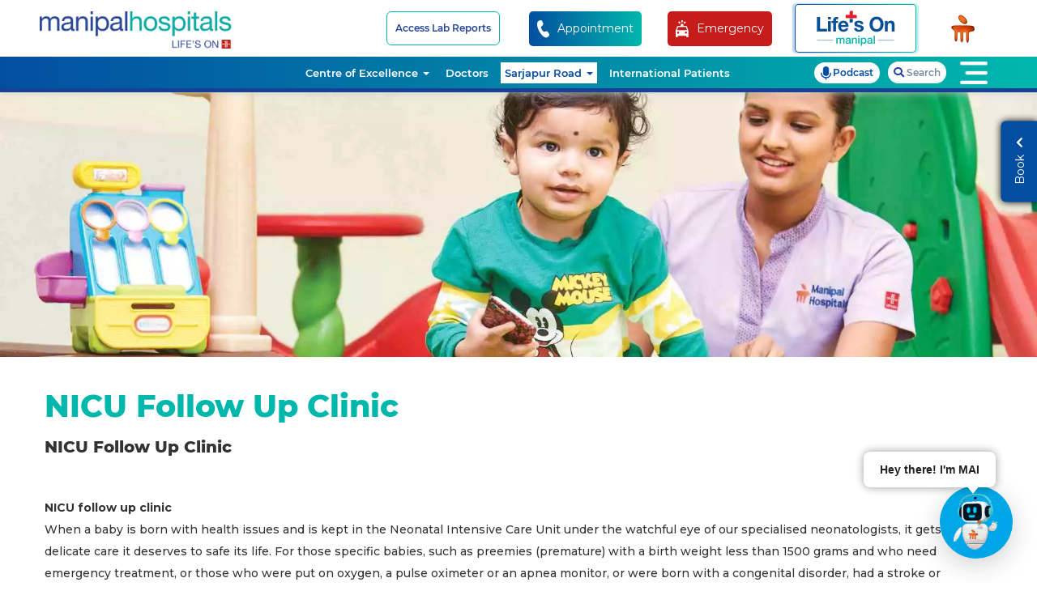

--- FILE ---
content_type: text/html; charset=UTF-8
request_url: https://www.manipalhospitals.com/sarjapurroad/specialities/paediatric-and-child-care/nicu-follow-up-clinic/
body_size: 30349
content:
<!DOCTYPE html><html lang="en">
    
<head>
    <meta charset="utf-8">
    <meta http-equiv="X-UA-Compatible" content="IE=edge">
    <meta name="viewport" content="width=device-width, initial-scale=1, maximum-scale=1, user-scalable=no">
            <link href="https://www.manipalhospitals.com/sarjapurroad/uploads/settings/favicon1.png" rel="shortcut icon" type="image/x-icon" />
    <base href="https://www.manipalhospitals.com/sarjapurroad/" />
          
 <title>NICU Follow Up Clinic - Pediatric and child care - Manipal Hospitals</title>
           <meta name="description" content="When a baby is born with health issues and is kept in the NICU under the watchful eye of our specialized neonatologists, it gets all the delicate care it deserves to save its life." />
        <meta name="keywords" content="" />
             <link rel="canonical" href="https://www.manipalhospitals.com/oldairportroad/specialities/paediatric-and-child-care/nicu-follow-up-clinic/"/>    <link rel="manifest" href="/manifest.json">
    <meta name="theme-color" content="#b7274c">
    
     <!-- Twitter Card data -->
    <meta name="twitter:card" content="Website"/>
    <meta name="twitter:site" content="https://www.manipalhospitals.com/sarjapurroad/specialities/paediatric-and-child-care/nicu-follow-up-clinic/" />
    <meta name="twitter:title" content="NICU Follow Up Clinic - Pediatric and child care - Manipal Hospitals" />
    <meta name="twitter:description" content="When a baby is born with health issues and is kept in the NICU under the watchful eye of our specialized neonatologists, it gets all the delicate care it deserves to save its life." />
    <meta name="twitter:creator" content="@ManipalHealth" />
    <meta name="twitter:image" content="https://www.manipalhospitals.com/sarjapurroad/uploads/page-banners/nicu-follow-up-clinic-in-old-airport-road.jpeg">
    <!-- Open graph data start-->
    <meta property="og:title" content="NICU Follow Up Clinic - Pediatric and child care - Manipal Hospitals" />
    <meta property="og:type" content="website" />
    <meta property="og:site_name" content="Manipal Hospitals">
    <meta property="og:country" content="India"/>
    <meta property="og:city" content="Bengaluru" />
    <meta property="og:url" content="https://www.manipalhospitals.com/sarjapurroad/specialities/paediatric-and-child-care/nicu-follow-up-clinic/" />
    <meta property="og:image" content="https://www.manipalhospitals.com/sarjapurroad/assets/images/homepage/manipal-hospitals-sarjapur-road.webp" />
    <meta property="og:description" content="When a baby is born with health issues and is kept in the NICU under the watchful eye of our specialized neonatologists, it gets all the delicate care it deserves to save its life." />
    <!-- Open graph data end-->

    <link rel="apple-touch-icon" sizes="57x57" href="uploads/images/iconset/57.png">
    <link rel="apple-touch-icon" sizes="60x60" href="uploads/images/iconset/60.png">
    <link rel="apple-touch-icon" sizes="72x72" href="uploads/images/iconset/72.png">
    <link rel="apple-touch-icon" sizes="76x76" href="uploads/images/iconset/76.png">
    <link rel="apple-touch-icon" sizes="114x114" href="uploads/images/iconset/114.png">
    <link rel="apple-touch-icon" sizes="120x120" href="uploads/images/iconset/120.png">
    <link rel="apple-touch-icon" sizes="144x144" href="uploads/images/iconset/144.png">
    <link rel="apple-touch-icon" sizes="152x152" href="uploads/images/iconset/152.png">
    <link rel="apple-touch-icon" sizes="180x180" href="uploads/images/iconset/180.png">
    <link rel="apple-touch-icon" sizes="512x512" href="uploads/images/iconset/512.png">
    <link rel="icon" type="image/png" sizes="512x512" href="uploads/images/iconset/512.png">
    <link rel="icon" type="image/png" sizes="196x196" href="uploads/images/iconset/196.png">
    <link  rel="preload" as="style" onload="this.rel = 'stylesheet'" href="assets/css/bootstrap.min.css">
    <noscript>
      <link rel="stylesheet" href='assets/css/bootstrap.min.css'>
    </noscript>
   <link  rel="preload" as="style" onload="this.rel = 'stylesheet'" href="assets/font-awesome/css/all.min.css" >
      <noscript>
      <link rel="stylesheet" href='assets/font-awesome/css/all.min.css'>
    </noscript>
<link  rel="preload" as="style" onload="this.rel = 'stylesheet'" href="assets/icon/style.css" >
      <noscript>
      <link rel="stylesheet" href='assets/icon/style.css'>
    </noscript>
<link  rel="preload"  as="style" onload="this.rel = 'stylesheet'"  href="assets/css/slick.css" >
<noscript>
      <link rel="stylesheet" href='assets/css/slick.css'>
    </noscript>
<link  rel="preload" as="style" onload="this.rel = 'stylesheet'" href="assets/css/slick-theme.css" >
<noscript>
      <link rel="stylesheet" href='assets/css/slick-theme.css'>
    </noscript>
<link  rel="preload"  as="style" onload="this.rel = 'stylesheet'"  href="assets/css/magnific-popup.css" >
<noscript>
      <link rel="stylesheet" href='assets/css/magnific-popup.css'>
    </noscript>
<link rel="preload" as="style" onload="this.rel = 'stylesheet'" href="assets/css/select2.min.css" >
<noscript>
      <link rel="stylesheet" href='assets/css/select2.min.css'>
    </noscript>
<link rel="preload" as="style" onload="this.rel = 'stylesheet'" href="assets/css/header.min.css">
<noscript>
      <link rel="stylesheet" href='assets/css/header.min.css' >
    </noscript>
<link  rel="preload" as="style" onload="this.rel = 'stylesheet'" href="assets/css/footer.css" >
<noscript>
      <link rel="stylesheet" href='assets/css/footer.css'>
    </noscript>
<link  rel="preload" as="style" onload="this.rel = 'stylesheet'"  href="assets/css/style.css">
<noscript>
      <link rel="stylesheet" href='assets/css/style.css'>
</noscript>
    <meta name="msapplication-TileColor" content="#b7274c">
    <meta name="msapplication-TileImage" content="uploads/images/iconset/144.png">
       
        <!-- <script data-ad-client="ca-pub-7461261420974997" async src="https://pagead2.googlesyndication.com/pagead/js/adsbygoogle.js"></script>-->

<!-- Google Tag Manager -->
<script>(function(w,d,s,l,i){w[l]=w[l]||[];w[l].push({'gtm.start':
new Date().getTime(),event:'gtm.js'});var f=d.getElementsByTagName(s)[0],
j=d.createElement(s),dl=l!='dataLayer'?'&l='+l:'';j.async=true;j.src=
'https://www.googletagmanager.com/gtm.js?id='+i+dl;f.parentNode.insertBefore(j,f);
})(window,document,'script','dataLayer','GTM-WNW7BF');</script><!-- End Google Tag Manager -->

<script type="application/ld+json">
{
  "@context": "https://schema.org",
  "@type": "Organization",
  "name": "Manipal Hospitals Sarjapurroad",
  "alternateName": "Manipal Health Enterprises Pvt Ltd",
  "url": "https://www.manipalhospitals.com/sarjapurroad/",
  "logo": "https://www.manipalhospitals.com/sarjapurroad/assets/images/homepage/logo.svg",
  "contactPoint": [
    {
      "@type": "ContactPoint",
      "telephone": "18001025555",
      "contactType": "customer service",
      "areaServed": "IN"
    },
    {
      "@type": "ContactPoint",
      "telephone": "080-22221111",
      "contactType": "emergency service",
      "areaServed": "IN"
    }
  ],
  "sameAs": [
    "https://www.facebook.com/ManipalHospitalsIndia",
    "https://x.com/ManipalHealth",
    "https://www.instagram.com/manipalhospitals/",
    "https://www.youtube.com/user/manipalhospitals",
    "https://in.linkedin.com/company/manipal-hospitals",
    "https://en.wikipedia.org/wiki/Manipal_Hospitals_India"
  ]
}
</script>


<script type="application/ld+json">
{
  "@context": "https://schema.org/", 
  "@type": "BreadcrumbList", 
  "itemListElement": [{
    "@type": "ListItem", 
    "position": 1, 
    "name": "Manipal Hospitals Sarjapur Road",
    "item": "https://www.manipalhospitals.com/"  
  },{
    "@type": "ListItem", 
    "position": 2, 
    "name": "sarjapurroad",
    "item": "https://www.manipalhospitals.com/sarjapurroad/"  
  },{
    "@type": "ListItem", 
    "position": 3, 
    "name": "specialities",
    "item": "https://www.manipalhospitals.com/sarjapurroad/specialities/"  
  },{
    "@type": "ListItem", 
    "position": 4, 
    "name": "paediatric-and-child-care",
    "item": "https://www.manipalhospitals.com/sarjapurroad/specialities/paediatric-and-child-care/"  
  },{
    "@type": "ListItem", 
    "position": 5, 
    "name": "nicu-follow-up-clinic",
    "item": "https://www.manipalhospitals.com/sarjapurroad/specialities/paediatric-and-child-care/nicu-follow-up-clinic/"  
  }]
}
</script>

<script type='application/ld+json'>
{
  "@context": "http://www.schema.org",
  "@type": "Hospital",
  "name": "Manipal Hospital - Sarjapurroad",
  "url": "https://www.manipalhospitals.com/sarjapurroad/",
  "logo": "https://www.manipalhospitals.com/assets/images/homepage/logo.svg",
  "image": "https://www.manipalhospitals.com/uploads/hospitals/best-multi-speciality-hospital-in-sarjapur.webp",
  "description": "Manipal Hospital is the top multispeciality hospital in Sarjapurroad. Find 2000+ super speciality doctors.",
  "address": {
    "@type": "PostalAddress",
     "streetAddress": " Survey no 45/2 Ward No – 150, Ambalipura, Sarjapura Main Road (Opposite Iblur),",
     "addressLocality": "Sarjapur Road",
     "addressRegion": "Karnataka",
     "postalCode": "560102",
     "addressCountry": "IN"
  },
  "geo": {
     "@type": "GeoCoordinates",
     "latitude": "12.920048",
     "longitude": "77.665405"
  },
  "hasMap": "https://www.google.com/maps/place/Manipal+Hospital+Sarjapur+Road/@13.0140851,77.4159692,12z/data=!4m10!1m2!2m1!1smanipal+hospital+yesh!3m6!1s0x3bae137091a7b661:0xedc3173f33fb2b29!8m2!3d12.919944!4d77.6652865!15sChVtYW5pcGFsIGhvc3BpdGFsIHllc2iSAQhob3NwaXRhbOABAA!16s%2Fg%2F11d_xcx1g8?entry=ttu",
   "openingHours": "Mo 01:00-23:30 Tu 01:00-23:30 We 01:00-23:30 Th 01:00-23:30 Fr 01:00-23:30 Sa 01:00-23:30 Su 01:00-23:30",
  "telephone": "18001025555"
}
</script>
<script type="application/ld+json">
{
  "@context": "https://schema.org/",
  "@type": "WebSite",
  "name": "Manipal Hospitals Sarjapur Road",
  "url": "https://www.manipalhospitals.com/sarjapurroad/",
  "potentialAction": {
    "@type": "SearchAction",
    "target": "https://www.manipalhospitals.com/sarjapurroad/search?q={search_term_string}",
    "query-input": "required name=search_term_string"
  }
}
</script>
            
<script type="application/ld+json">
{
  "@context": "https://schema.org",
  "@type": "MedicalOrganization",
  "name": "Manipal Hospital Sarjapurroad",
  "alternateName": "Manipal Hospitals",
  "url": "https://www.manipalhospitals.com/sarjapurroad/",
  "logo": "https://www.manipalhospitals.com/sarjapurroad/assets/images/homepage/logo.svg",
  "contactPoint": [{
    "@type": "ContactPoint",
    "telephone": "18001025555",
    "contactType": "customer service",
    "contactOption": "TollFree",
    "areaServed": "IN",
    "availableLanguage": "en"
  },{
    "@type": "ContactPoint",
    "telephone": "08022221111",
    "contactType": "customer service",
    "areaServed": "IN",
    "availableLanguage": "en"
  }],
  "sameAs": [
    "https://www.facebook.com/ManipalHospitalsIndia",
    "https://x.com/ManipalHealth",
    "https://www.instagram.com/manipalhospitals/",
    "https://www.youtube.com/user/manipalhospitals",
    "https://in.linkedin.com/company/manipal-hospitals"
  ]
}
</script>

       
<!--LeadSquared Tracking Code Start-->

<script type="text/javascript" src="https://web-in21.mxradon.com/t/Tracker.js"></script>

<script type="text/javascript">

      pidTracker('49983');

</script>

<!--LeadSquared Tracking Code End-->
</head>
    <body>
                <style>
/* .call-to-action a {
    background-color: #024e9f !important;
} */

iframe#launcher {
    right: 7px !important;
    bottom: 50px !important;
    margin: 0 !important;
}
.locdrop-width{
    width: 300px !important;;
}
.modal::-webkit-scrollbar {
    width: 10px;
    background:#b2e5e2fc
}

/* Track */
.modal::-webkit-scrollbar-track {
    border-radius: 0px;
}

/* Handle */
.modal::-webkit-scrollbar-thumb {
    background: #034EA1;
    border-radius: 0px;
}
.modal{
    background: #0000008a;
}
	video {	
  width: 100%;	
  height: auto;	
}	
.minilogo{	
    width: 34px; height: 37px;	
    background: url(./assets/images/css_spriteslogo.png) -104px -10px;
}
</style>
<!-- Google Tag Manager (noscript) -->
<noscript><iframe src="https://www.googletagmanager.com/ns.html?id=GTM-WNW7BF"
height="0" width="0" style="display:none;visibility:hidden"></iframe></noscript><!-- End Google Tag Manager (noscript) -->

<!-- header section starts -->
<header>
        <div id="preHeader">
        <div class="container">
            <div class="row">
                <div class="PHCont col-md-12 col-sm-12 col-xs-12 no-padding">
                    <div class="nabArea col-md-12 col-sm-12 col-xs-12 no-padding">
                        <ul class="nav navbar-nav navbar-right">
                        <li class="hidden-lg hidden-md mobile-lifes">
                           <a href="https://www.lifesonmanipal.com/" target="_blank">
                                <div class="lifes-on">
                                <div class="lifes-on-img">
                                <picture>
<source type="image/webp" srcset="assets/images/lifes-on.webp">
    <img src="assets/images/lifes-on.svg" alt="NICU Follow Up Clinic - Pediatric and child care - Manipal Hospitals" title="NICU Follow Up Clinic - Pediatric and child care - Manipal Hospitals">
</picture>
                                </div>
                                <div class="checkup-pkg">
                                </div>
                                <p>Book Appointments &</br>
                                Health Checkup Packages</p>
                            </div>
                          </a>
                          </li>
                            <li>
                                <a href="https://labportal.manipalhospitals.com/" class="borderCta lab-report-a" target="_blank">Access Lab Reports</a>                            </li>
                            <li class="genericSearch hidden-md hidden-lg">
                            <a href="#" class="gsearch" data-toggle="modal" data-target="#genSearch"><div class="fa-sea"><i class="fas fa-search"></i></div></a>
                            </li>
                            <li class="tollFree  call-to-action visible-xs visible-sm">
                                <a href="tel:18001025555" class="appointment-sarjapurroad">
                                    <i class="fas fa-phone-alt"></i>
                                </a>
                            </li>
                            <li class="hidden-sm hidden-xs">
                            <button class="white-color appoint-btn" data-toggle="modal" data-target="#appoinment-number-popup">
                            <div class="emergency-num-manipal appointment-sarjapurroad">
                                <div class="ambulance-img-manipal">
                                    <div class="img-responsive">
                                        <picture>
    <source type="image/webp" srcset="assets/images/apponiment-call-ico.webp">
    <img src="assets/images/apponiment-call-ico.svg" alt="NICU Follow Up Clinic - Pediatric and child care - Manipal Hospitals" title="NICU Follow Up Clinic - Pediatric and child care - Manipal Hospitals">
</picture>
                                    </div>
                                </div>
                                <div>
                                    <p>Appointment</p>
                                    </div>
                                    </div>
                            </a>
                            </li>   
                            <li class="hidden-sm hidden-xs ">
                            <button class="ambulance-a" data-toggle="modal" data-target="#location">
                            <div class="emergency-num-manipal amb-bg emergency-sarjapurroad">
                                <div class="ambulance-img-manipal">
                                    <div class="img-responsive">
                                        <picture>
                                        <source type="image/webp" srcset="assets/images/ambulance-ico.webp">
                                        <img src="assets/images/ambulance-ico.svg" alt="NICU Follow Up Clinic - Pediatric and child care - Manipal Hospitals" title="NICU Follow Up Clinic - Pediatric and child care - Manipal Hospitals">
                                       </picture>
                                    </div>
                                </div>
                                <div>
                                    <p>Emergency</p>
                                </div>
                            </div>
                            </a>
                            </li>
                            <li class="hidden-lg hidden-md mobile-amb">
                            <button class="ambulance-a" data-toggle="modal" data-target="#location">
                            <div class="emergency-num-manipal amb-bg emergency-sarjapurroad">
                                <div class="ambulance-img-manipal">
                                    <div class="img-responsive">
                                        <picture>
                                        <source type="image/webp" srcset="assets/images/ambulance-ico.webp">
                                        <img src="assets/images/ambulance-ico.svg" alt="NICU Follow Up Clinic - Pediatric and child care - Manipal Hospitals" title="NICU Follow Up Clinic - Pediatric and child care - Manipal Hospitals">
                                       </picture>
                                    </div>
                                </div>
                                <div>
                                </div>
                            </div>
                            </a>
                            </li>   
                         <li class="hidden-sm hidden-xs">
                         <a href="https://www.lifesonmanipal.com/" target="_blank">
                                <div class="lifes-on">
                                <div class="lifes-on-img">
                                <picture>
<source type="image/webp" srcset="assets/images/lifes-on.webp">
    <img src="assets/images/lifes-on.svg" alt="NICU Follow Up Clinic - Pediatric and child care - Manipal Hospitals" title="NICU Follow Up Clinic - Pediatric and child care - Manipal Hospitals">
</picture>
                                </div>
                                <div class="checkup-pkg">
                                </div>
                                <p>Book Appointments &</br>
                                Health Checkup Packages</p>
                            </div>
                          </a>
                          </li>
                           
                            <li class="hidden-xs hiddex-sm">
                                <a href="https://www.manipalhospitals.com/sarjapurroad/">
                                    <div class="minilogo"></div>
                                </a>
                            </li>
                        </ul>

                        <div id="emergency-loc">
                        <div class="modal fade" id="location" role="dialog">
                            <div class="modal-dialog">
                                <div class="modal-content">
                                <div class="modal-header">
                                    <button type="button" class="close" data-dismiss="modal">&times;</button>
                                        <div class="emergency-unit">
                                        <span>Sarjapur Road - Bengaluru</span>
                                        <a href="tel:080-22221111">
                                        <span class="mob-emergency"> 
                                            <i class="fas fa-phone-alt faa-ring animated"></i>
                                            080-22221111                                        </span>
                                           </a>
                                        </div>
                                    </div>
                                    <div class="modal-body emergency-height">
                                                                                  <div class="col-md-6 col-sm-6 col-xs-12  popup-padding" >
                                        <table>
                                                                                
                                          <tr>
                                            <td>
                                             <a href="https://www.manipalhospitals.com/oldairportroad/" target="_blank">Old Airport Road - Bengaluru</a>                                            </td>
                                            <td>
                                             <a href="tel:08022221111">080-22221111</a>
                                            </td>
                                           </tr> 
                                        
                                                                                 
                                          <tr>
                                            <td>
                                             <a href="https://www.manipalhospitals.com/whitefield/" target="_blank">Whitefield - Bengaluru</a>                                            </td>
                                            <td>
                                             <a href="tel:08022221111">080-22221111</a>
                                            </td>
                                           </tr> 
                                        
                                                                                 
                                          <tr>
                                            <td>
                                             <a href="https://www.manipalhospitals.com/clinics-brookefield/" target="_blank">Manipal Clinic - Brookefield - Bengaluru</a>                                            </td>
                                            <td>
                                             <a href="tel:08022221111">080-22221111</a>
                                            </td>
                                           </tr> 
                                        
                                                                                 
                                          <tr>
                                            <td>
                                             <a href="https://www.manipalhospitals.com/jayanagar/" target="_blank">Jayanagar - Bengaluru</a>                                            </td>
                                            <td>
                                             <a href="tel:08022221111">080-22221111</a>
                                            </td>
                                           </tr> 
                                        
                                                                                 
                                          <tr>
                                            <td>
                                             <a href="https://www.manipalhospitals.com/clinics-jayanagar/" target="_blank">Manipal Clinic - Jayanagar - Bengaluru</a>                                            </td>
                                            <td>
                                             <a href="tel:08022221111">080-22221111</a>
                                            </td>
                                           </tr> 
                                        
                                                                                 
                                          <tr>
                                            <td>
                                             <a href="https://www.manipalhospitals.com/malleshwaram/" target="_blank">Malleshwaram - Bengaluru</a>                                            </td>
                                            <td>
                                             <a href="tel:08022221111">080-22221111</a>
                                            </td>
                                           </tr> 
                                        
                                                                                 
                                          <tr>
                                            <td>
                                             <a href="https://www.manipalhospitals.com/yeshwanthpur/" target="_blank">Yeshwanthpur - Bengaluru</a>                                            </td>
                                            <td>
                                             <a href="tel:08022221111">080-22221111</a>
                                            </td>
                                           </tr> 
                                        
                                                                                 
                                          <tr>
                                            <td>
                                             <a href="https://www.manipalhospitals.com/hebbal/" target="_blank">Hebbal - Bengaluru</a>                                            </td>
                                            <td>
                                             <a href="tel:08022221111">080-22221111</a>
                                            </td>
                                           </tr> 
                                        
                                                                                 
                                          <tr>
                                            <td>
                                             <a href="https://www.manipalhospitals.com/varthurroad/" target="_blank">Varthur Road - Whitefield - Bengaluru</a>                                            </td>
                                            <td>
                                             <a href="tel:08022221111">080-22221111</a>
                                            </td>
                                           </tr> 
                                        
                                                                                 
                                          <tr>
                                            <td>
                                             <a href="https://www.manipalhospitals.com/doddaballapur/" target="_blank">Doddaballapur - Bengaluru</a>                                            </td>
                                            <td>
                                             <a href="tel:08022221111">080-22221111</a>
                                            </td>
                                           </tr> 
                                        
                                                                                 
                                          <tr>
                                            <td>
                                             <a href="https://www.manipalhospitals.com/millersroad/" target="_blank">Millers Road - Bengaluru</a>                                            </td>
                                            <td>
                                             <a href="tel:08022221111">080-22221111</a>
                                            </td>
                                           </tr> 
                                        
                                                                                 
                                          <tr>
                                            <td>
                                             <a href="https://www.manipalhospitals.com/mysore/" target="_blank">Mysuru</a>                                            </td>
                                            <td>
                                             <a href="tel:08022221111">080-22221111</a>
                                            </td>
                                           </tr> 
                                        
                                                                                 
                                          <tr>
                                            <td>
                                             <a href="https://www.manipalhospitals.com/mangalore/" target="_blank">Mangaluru</a>                                            </td>
                                            <td>
                                             <a href="tel:08242222227">0824-2222 227</a>
                                            </td>
                                           </tr> 
                                        
                                                                                 
                                          <tr>
                                            <td>
                                             <a href="https://www.manipalhospitals.com/delhi/" target="_blank">Dwarka - Delhi NCR</a>                                            </td>
                                            <td>
                                             <a href="tel:01140407070">011-4040 7070</a>
                                            </td>
                                           </tr> 
                                        
                                                                                 
                                          <tr>
                                            <td>
                                             <a href="https://www.manipalhospitals.com/gurugram/" target="_blank">Gurugram - Delhi NCR</a>                                            </td>
                                            <td>
                                             <a href="tel:01246165666">0124-616 5666</a>
                                            </td>
                                           </tr> 
                                        
                                                                                 
                                          <tr>
                                            <td>
                                             <a href="https://www.manipalhospitals.com/ghaziabad/" target="_blank">Ghaziabad - Delhi NCR</a>                                            </td>
                                            <td>
                                             <a href="tel:01203509000">0120-350 9000</a>
                                            </td>
                                           </tr> 
                                        
                                                                                 
                                          <tr>
                                            <td>
                                             <a href="https://www.manipalhospitals.com/patiala/" target="_blank">Patiala</a>                                            </td>
                                            <td>
                                             <a href="tel:+917300002175">+ 91 73000 02175</a>
                                            </td>
                                           </tr> 
                                        
                                                                                 
                                          <tr>
                                            <td>
                                             <a href="https://www.manipalhospitals.com/jaipur/" target="_blank">Jaipur</a>                                            </td>
                                            <td>
                                             <a href="tel:+919001333444">+91 90013 33444</a>
                                            </td>
                                           </tr> 
                                        
                                                                                 
                                          <tr>
                                            <td>
                                             <a href="https://www.manipalhospitals.com/goa/" target="_blank">Goa</a>                                            </td>
                                            <td>
                                             <a href="tel:+918888702222">+91 888-870-2222</a>
                                            </td>
                                           </tr> 
                                        
                                                                                 
                                          <tr>
                                            <td>
                                             <a href="https://www.manipalhospitals.com/vijayawada/" target="_blank">Vijayawada</a>                                            </td>
                                            <td>
                                             <a href="tel:08662222111">0866-2222111</a>
                                            </td>
                                           </tr> 
                                        
                                                                                 
                                          <tr>
                                            <td>
                                             <a href="https://www.manipalhospitals.com/salem/" target="_blank">Salem</a>                                            </td>
                                            <td>
                                             <a href="tel:08022221111">080-22221111</a>
                                            </td>
                                           </tr> 
                                        
                                                                                 </table>
                                        </div>
                                        <div class="col-md-6 col-sm-6 col-xs-12 popup-padding" >
                                        <table>
                                                                                
                                        <tr>
                                          <td>
                                           <a href="https://www.manipalhospitals.com/kharadi/" target="_blank">Kharadi - Pune</a>                                          </td>
                                         <td>
                                                                                            <a href="tel:18002109888">1800 210 9888</a>
                                                                                            </td>
                                        </tr> 
                                        
                                                                                 
                                        <tr>
                                          <td>
                                           <a href="https://www.manipalhospitals.com/saltlake/" target="_blank">Salt Lake - Kolkata</a>                                          </td>
                                         <td>
                                                                                            <a href="tel:03322221111">033 2222 1111</a>
                                                                                            </td>
                                        </tr> 
                                        
                                                                                 
                                        <tr>
                                          <td>
                                           <a href="https://www.manipalhospitals.com/baner/" target="_blank">Baner - Pune</a>                                          </td>
                                         <td>
                                                                                            <a href="tel:18002109888">1800 210 9888</a>
                                                                                            </td>
                                        </tr> 
                                        
                                                                                 
                                        <tr>
                                          <td>
                                           <a href="https://www.manipalhospitals.com/clinics-begur/" target="_blank">Manipal Clinic -  Begur - Bengaluru</a>                                          </td>
                                         <td>
                                                                                            <a href="tel:08022221111">080-22221111</a>
                                                                                            </td>
                                        </tr> 
                                        
                                                                                 
                                        <tr>
                                          <td>
                                           <a href="https://www.manipalhospitals.com/clinics-sarjapur/" target="_blank">Manipal Clinic - Sarjapur - Bengaluru</a>                                          </td>
                                         <td>
                                                                                            <a href="tel:08022221111">080-22221111 </a>
                                                                                            </td>
                                        </tr> 
                                        
                                                                                 
                                        <tr>
                                          <td>
                                           <a href="https://www.manipalhospitals.com/dhakuria/" target="_blank">Dhakuria - Kolkata</a>                                          </td>
                                         <td>
                                                                                            <a href="tel:03322221111">033 2222 1111</a>
                                                                                            </td>
                                        </tr> 
                                        
                                                                                 
                                        <tr>
                                          <td>
                                           <a href="https://www.manipalhospitals.com/mukundapur/" target="_blank">Mukundapur - Kolkata</a>                                          </td>
                                         <td>
                                                                                            <a href="tel:03322221111">033 2222 1111</a>
                                                                                            </td>
                                        </tr> 
                                        
                                                                                 
                                        <tr>
                                          <td>
                                           <a href="https://www.manipalhospitals.com/broadway/" target="_blank">Broadway - Kolkata</a>                                          </td>
                                         <td>
                                                                                            <a href="tel:03322221111">033 2222 1111</a>
                                                                                            </td>
                                        </tr> 
                                        
                                                                                 
                                        <tr>
                                          <td>
                                           <a href="https://www.manipalhospitals.com/bhubaneswar/" target="_blank">Bhubaneswar</a>                                          </td>
                                         <td>
                                                                                            <a href="tel:06746666666">0674 666 6666</a>
                                                                                            </td>
                                        </tr> 
                                        
                                                                                 
                                        <tr>
                                          <td>
                                           <a href="https://www.manipalhospitals.com/clinics-budigere/" target="_blank">Manipal Clinic - Budigere - Bengaluru</a>                                          </td>
                                         <td>
                                                                                            <a href="tel:08025027900">080 25027900</a>
                                                                                            </td>
                                        </tr> 
                                        
                                                                                 
                                        <tr>
                                          <td>
                                           <a href="https://www.manipalhospitals.com/clinics-indiranagar/" target="_blank">Manipal Clinic - Indiranagar - Bengaluru</a>                                          </td>
                                         <td>
                                                                                            <a href="tel:08022221111">080-22221111</a>
                                                                                            </td>
                                        </tr> 
                                        
                                                                                 
                                        <tr>
                                          <td>
                                           <a href="https://www.manipalhospitals.com/indira-clinic/" target="_blank">Manipal Indira Clinic - Bengaluru</a>                                          </td>
                                         <td>
                                                                                            <a href="tel:08022221111">080-22221111 </a>
                                                                                            </td>
                                        </tr> 
                                        
                                                                                 
                                        <tr>
                                          <td>
                                           <a href="https://www.manipalhospitals.com/kanakapuraroad/" target="_blank">Kanakapura Road - Bengaluru</a>                                          </td>
                                         <td>
                                                                                            <a href="tel:08022221111">080-22221111</a>
                                                                                            </td>
                                        </tr> 
                                        
                                                                                 
                                        <tr>
                                          <td>
                                           <a href="https://www.manipalhospitals.com/em-bypass/" target="_blank">EM Bypass - Kolkata</a>                                          </td>
                                         <td>
                                                                                            <a href="tel:03322221111">033-22221111</a>
                                                                                            </td>
                                        </tr> 
                                        
                                                                                 
                                        <tr>
                                          <td>
                                           <a href="https://manipalhospitals.com/clinics-dhanori-pune/" target="_blank">Clinic Dhanori</a>                                          </td>
                                         <td>
                                                                                            <a href="tel:18002109888">1800 210 9888</a>
                                                                                            </td>
                                        </tr> 
                                        
                                                                                 
                                        <tr>
                                          <td>
                                           <a href="https://www.manipalhospitals.com/siliguri/" target="_blank">Siliguri</a>                                          </td>
                                         <td>
                                                                                            <a href="tel:03532222111">0353 2222 111</a>
                                                                                            </td>
                                        </tr> 
                                        
                                                                                 
                                        <tr>
                                          <td>
                                           <a href="https://www.manipalhospitals.com/yelahanka/" target="_blank">Yelahanka - Bengaluru</a>                                          </td>
                                         <td>
                                                                                            <a href="tel:08021212000">080 21212000</a>
                                                                                            </td>
                                        </tr> 
                                        
                                                                                 
                                        <tr>
                                          <td>
                                           <a href="https://www.manipalhospitals.com/rangapani/" target="_blank">Rangapani</a>                                          </td>
                                         <td>
                                                                                            <a href="tel:03532222111">0353 2222 111</a>
                                                                                            </td>
                                        </tr> 
                                        
                                                                                 
                                        <tr>
                                          <td>
                                           <a href="https://www.manipalhospitals.com/clinic-cuttack/" target="_blank">Clinic - Cuttack</a>                                          </td>
                                         <td>
                                                                                            <a href="tel:+919777120242"> + 91 9777120242 </a>
                                                                                            </td>
                                        </tr> 
                                        
                                                                                 
                                        <tr>
                                          <td>
                                           <a href="https://www.manipalhospitals.com/ranchi/" target="_blank">Ranchi</a>                                          </td>
                                         <td>
                                                                                            <a href="tel:06512222111">0651 222 2111</a>
                                                                                            </td>
                                        </tr> 
                                        
                                                                                 
                                        <tr>
                                          <td>
                                           <a href="https://www.manipalhospitals.com/clinics-porvorim/" target="_blank">Clinics - Porvorim</a>                                          </td>
                                         <td>
                                                                                            <a href="tel:+918888702222">+91 8888702222</a>
                                                                                            </td>
                                        </tr> 
                                        
                                                                                 </table>
                                        </div>
                                        <div class="vert-line"></div>
                                    </div>
                                </div>
                            </div>
                        </div>
                    </div>

                        <!-- mobile language modal popup -->
                        
                    </div>
                </div>
            </div>
        </div>
    </div>
    <div class="container main-head white-mobile-bg">
        <div class="row">
            <div class="headCont col-md-12 col-sm-12 col-xs-12 no-padding">
                <div class="logo col-md-4 col-sm-3 col-xs-5 no-padding listeProductTest">
                    <a href="https://www.manipalhospitals.com/sarjapurroad/">
                    <picture>
    <source type="image/webp" srcset="assets/images/homepage/manipal-hospitals-sarjapur-road.webp">
                        <img src="assets/images/homepage/manipal-hospitals-sarjapur-road.svg" class="img-responsive" alt="Manipal Hospitals Sarjapur Road"
                            title="Manipal Hospitals Sarjapur Road">
                                    </picture>
                    </a>
                </div>
                <div class="nabArea col-md-12 col-sm-12 col-xs-7 no-padding">
                    <ul class="nav navbar-nav navbar-right">
                        <li
                            class="CEMenu dropdown hidden-xs ">
                           <a href="https://www.manipalhospitals.com/sarjapurroad/specialities/" class="dropdown-toggle disabled" data-toggle="dropdown">Centre of
                                Excellence <b class="caret"></b></a>
                            <div class="CE dropdown-menu col-md-12">
                                <!-- <li> -->
                                <div class="CEDrop col-md-12 col-sm-12 col-xs-12 no-padding">
                                    <div class="CEArea col-md-6 col-sm-6 no-padding">
                                        <h4>Centre of Excellence</h4>
                                        <ul>
                                            <li title="Manipal Institute of Bariatric Surgery MIBS"><a href="https://www.manipalhospitals.com/mibs/" target="_blank">Bariatric Surgery - MIBS</a></li>
                                                                                                                                    <li
                                                >
                                                <a href="https://www.manipalhospitals.com/sarjapurroad/specialities/accident-and-emergency-care/">Accident and Emergency Care</a>                                            </li>
                                                                                                                                                                                                                                                                                                                                                                <li
                                                >
                                                <a href="https://www.manipalhospitals.com/sarjapurroad/specialities/cancer-care/">Cancer Care</a>                                            </li>
                                                                                                                                                                                <li
                                                >
                                                <a href="https://www.manipalhospitals.com/sarjapurroad/specialities/cardiology/">Cardiology</a>                                            </li>
                                                                                                                                                                                <li
                                                >
                                                <a href="https://www.manipalhospitals.com/sarjapurroad/specialities/cardiothoracic-vascular-surgery/">Cardiothoracic Vascular Surgery</a>                                            </li>
                                                                                                                                                                                                                                                                                                                                                                                                                                                                                                                                                <li
                                                >
                                                <a href="https://www.manipalhospitals.com/sarjapurroad/specialities/gastrointestinal-science/">Gastrointestinal Science</a>                                            </li>
                                                                                                                                                                                                                                                                        <li
                                                >
                                                <a href="https://www.manipalhospitals.com/sarjapurroad/specialities/general-surgery/">General Surgery and Minimal Invasive Surgery</a>                                            </li>
                                                                                                                                                                                <li
                                                >
                                                <a href="https://www.manipalhospitals.com/sarjapurroad/specialities/hemato-oncology/">Hemato Oncology</a>                                            </li>
                                                                                                                                                                                                                                                                                                                                                                <li
                                                >
                                                <a href="https://www.manipalhospitals.com/sarjapurroad/specialities/sports-medicine/">Institute of Orthopaedics and Sports Medicine</a>                                            </li>
                                                                                                                                                                                                                                                                                                                                                                                                                                                        <li
                                                >
                                                <a href="https://www.manipalhospitals.com/sarjapurroad/specialities/liver-transplantation-surgery/">Liver Transplantation Surgery</a>                                            </li>
                                                                                                                                                                                                                                                                                                                                                                <li
                                                >
                                                <a href="https://www.manipalhospitals.com/sarjapurroad/specialities/neonatology-nicu/">Neonatology & NICU</a>                                            </li>
                                                                                                                                                                                <li
                                                >
                                                <a href="https://www.manipalhospitals.com/sarjapurroad/specialities/nephrology/">Nephrology</a>                                            </li>
                                                                                                                                                                                <li
                                                >
                                                <a href="https://www.manipalhospitals.com/sarjapurroad/specialities/neurology/">Neurology</a>                                            </li>
                                                                                                                                                                                <li
                                                >
                                                <a href="https://www.manipalhospitals.com/sarjapurroad/specialities/neurosurgery/">Neurosurgery</a>                                            </li>
                                                                                                                                                                                                                                                                        <li
                                                >
                                                <a href="https://www.manipalhospitals.com/sarjapurroad/specialities/obstetrics-and-gynaecology/">Obstetrics and Gynaecology</a>                                            </li>
                                                                                                                                                                                                                                                                                                                                                                <li
                                                >
                                                <a href="https://www.manipalhospitals.com/sarjapurroad/specialities/orthopaedics/">Orthopaedics</a>                                            </li>
                                                                                                                                                                                <li
                                                >
                                                <a href="https://www.manipalhospitals.com/sarjapurroad/specialities/paediatric-and-child-care/">Paediatric And Child Care</a>                                            </li>
                                                                                                                                                                                                                                                                                                                                                                                                                                                                                                                                                                                                                                        <li
                                                >
                                                <a href="https://www.manipalhospitals.com/sarjapurroad/specialities/plastic-and-cosmetic-surgery/">Plastic, Reconstructive And Cosmetic Surgery</a>                                            </li>
                                                                                                                                                                                                                                                                                                                                                                                                                                                        <li
                                                >
                                                <a href="https://www.manipalhospitals.com/sarjapurroad/specialities/renal-sciences/">Renal Sciences</a>                                            </li>
                                                                                                                                                                                                                                                                                                                                                                <li
                                                >
                                                <a href="https://www.manipalhospitals.com/sarjapurroad/specialities/spine-care/">Spine Care</a>                                            </li>
                                                                                                                                                                                                                                                                                                                                                                                                                                                                                                                                                <li
                                                >
                                                <a href="https://www.manipalhospitals.com/sarjapurroad/specialities/urology/">Urology</a>                                            </li>
                                                                                                                                                                                <li
                                                >
                                                <a href="https://www.manipalhospitals.com/sarjapurroad/specialities/vascular-surgery/">Vascular and Endovascular Surgery</a>                                            </li>
                                                                                                                                </ul>
                                    </div>
                                     <div class="CEArea col-md-6 col-sm-6">
                                        <h4>Other Specialities</h4>
                                        <ul>
                                                                                                                                                                                                                                            <li
                                                        >
                                                        <a href="https://www.manipalhospitals.com/sarjapurroad/specialities/anesthesiology/">Anesthesiology</a>                                                    </li>
                                                                                                                                                                                                <li
                                                        >
                                                        <a href="https://www.manipalhospitals.com/sarjapurroad/specialities/bariatric-surgery/">Bariatric Surgery</a>                                                    </li>
                                                                                                                                                                                                                                                                                                                                                                                                                                                                                    <li
                                                        >
                                                        <a href="https://www.manipalhospitals.com/sarjapurroad/specialities/dental-medicine/">Dental Medicine and Maxillofacial Surgery</a>                                                    </li>
                                                                                                                                                                                                <li
                                                        >
                                                        <a href="https://www.manipalhospitals.com/sarjapurroad/specialities/dermatology/">Dermatology</a>                                                    </li>
                                                                                                                                                                                                <li
                                                        >
                                                        <a href="https://www.manipalhospitals.com/sarjapurroad/specialities/diabetes-and-endocrinology/">Diabetes and Endocrinology</a>                                                    </li>
                                                                                                                                                                                                <li
                                                        >
                                                        <a href="https://www.manipalhospitals.com/sarjapurroad/specialities/ear-nose-throat/">Ear Nose Throat</a>                                                    </li>
                                                                                                                                                                                                                                                                                            <li
                                                        >
                                                        <a href="https://www.manipalhospitals.com/sarjapurroad/specialities/general-medicine/">General Medicine</a>                                                    </li>
                                                                                                                                                                                                                                                                                                                                                                                        <li
                                                        >
                                                        <a href="https://www.manipalhospitals.com/sarjapurroad/specialities/icu-and-critical-care/">ICU and Critical Care</a>                                                    </li>
                                                                                                                                                                                                <li
                                                        >
                                                        <a href="https://www.manipalhospitals.com/sarjapurroad/specialities/infectious-disease/">Infectious Disease</a>                                                    </li>
                                                                                                                                                                                                                                                                                            <li
                                                        >
                                                        <a href="https://www.manipalhospitals.com/sarjapurroad/specialities/internal-medicine/">Internal Medicine</a>                                                    </li>
                                                                                                                                                                                                <li
                                                        >
                                                        <a href="https://www.manipalhospitals.com/sarjapurroad/specialities/interventional-radiology/">Interventional Radiology</a>                                                    </li>
                                                                                                                                                                                                <li
                                                        >
                                                        <a href="https://www.manipalhospitals.com/sarjapurroad/specialities/laboratory-medicine/">Laboratory Medicine</a>                                                    </li>
                                                                                                                                                                                                                                                                                            <li
                                                        >
                                                        <a href="https://www.manipalhospitals.com/sarjapurroad/specialities/medical-gastro/">Medical Gastro</a>                                                    </li>
                                                                                                                                                                                                <li
                                                        >
                                                        <a href="https://www.manipalhospitals.com/sarjapurroad/specialities/medical-oncology/">Medical Oncology</a>                                                    </li>
                                                                                                                                                                                                                                                                                                                                                                                                                                                                                                                                                                                <li
                                                        >
                                                        <a href="https://www.manipalhospitals.com/sarjapurroad/specialities/nutrition-and-dietetics/">Nutrition And Dietetics</a>                                                    </li>
                                                                                                                                                                                                                                                                                            <li
                                                        >
                                                        <a href="https://www.manipalhospitals.com/sarjapurroad/specialities/oncology/">Oncology</a>                                                    </li>
                                                                                                                                                                                                <li
                                                        >
                                                        <a href="https://www.manipalhospitals.com/sarjapurroad/specialities/ophthalmology/">Ophthalmology</a>                                                    </li>
                                                                                                                                                                                                                                                                                                                                                                                        <li
                                                        >
                                                        <a href="https://www.manipalhospitals.com/sarjapurroad/specialities/paediatric-gastroenterology/">Paediatric Gastroenterology</a>                                                    </li>
                                                                                                                                                                                                <li
                                                        >
                                                        <a href="https://www.manipalhospitals.com/sarjapurroad/specialities/paediatric-general-surgery/">Paediatric General Surgery</a>                                                    </li>
                                                                                                                                                                                                <li
                                                        >
                                                        <a href="https://www.manipalhospitals.com/sarjapurroad/specialities/paediatric-urology/">Paediatric Urology</a>                                                    </li>
                                                                                                                                                                                                <li
                                                        >
                                                        <a href="https://www.manipalhospitals.com/sarjapurroad/specialities/pain-medicine/">Pain Medicine</a>                                                    </li>
                                                                                                                                                                                                <li
                                                        >
                                                        <a href="https://www.manipalhospitals.com/sarjapurroad/specialities/physiotherapy/">Physiotherapy</a>                                                    </li>
                                                                                                                                                                                                                                                                                            <li
                                                        >
                                                        <a href="https://www.manipalhospitals.com/sarjapurroad/specialities/psychiatry/">Psychiatry</a>                                                    </li>
                                                                                                                                                                                                <li
                                                        >
                                                        <a href="https://www.manipalhospitals.com/sarjapurroad/specialities/psychology/">Psychology</a>                                                    </li>
                                                                                                                                                                                                <li
                                                        >
                                                        <a href="https://www.manipalhospitals.com/sarjapurroad/specialities/pulmonology-respiratory-sleep-medicine/">Pulmonology (Respiratory and Sleep Medicine)</a>                                                    </li>
                                                                                                                                                                                                                                                                                            <li
                                                        >
                                                        <a href="https://www.manipalhospitals.com/sarjapurroad/specialities/rheumatology/">Rheumatology</a>                                                    </li>
                                                                                                                                                                                                <li
                                                        >
                                                        <a href="https://www.manipalhospitals.com/sarjapurroad/specialities/robotic-assisted-surgery/">Robotic Assisted Surgery</a>                                                    </li>
                                                                                                                                                                                                                                                                                            <li
                                                        >
                                                        <a href="https://www.manipalhospitals.com/sarjapurroad/specialities/stroke-care/">Stroke Care</a>                                                    </li>
                                                                                                                                                                                                <li
                                                        >
                                                        <a href="https://www.manipalhospitals.com/sarjapurroad/specialities/surgical-gastro/">Surgical Gastro</a>                                                    </li>
                                                                                                                                                                                                <li
                                                        >
                                                        <a href="https://www.manipalhospitals.com/sarjapurroad/specialities/surgical-oncology/">Surgical Oncology</a>                                                    </li>
                                                                                                                                                                                                <li
                                                        >
                                                        <a href="https://www.manipalhospitals.com/sarjapurroad/specialities/trauma-care/">Trauma Care</a>                                                    </li>
                                                                                                                                                                                                                                                                                                                            </ul>
                                    </div>
                                                                    </div>
                        </li>
                        <li class="language hidden-xs ">
                            <a href="https://www.manipalhospitals.com/sarjapurroad/doctors-list/">Doctors</a>
                        </li>
                        <!-- doct dropdown new-->
                                                <li class="dropdown hidden-xs new-hospital-drop ">
                                                    <!-- <a href="hospitals/" class="dropdown-toggle disabled" data-toggle="dropdown">Hospitals <b class="caret"></b></a> -->
                            <a id="dLabel" role="button" data-toggle="dropdown" class="new-hospital-btn dropdown-highlight" data-target="https://www.manipalhospitals.com/sarjapurroad/hospitals/" href="https://www.manipalhospitals.com/sarjapurroad/hospitals/">
                            Sarjapur Road <span class="caret"></span> </a>
                                    <ul class="dropdown--menu multi-level" role="menu" aria-labelledby="dropdownMenu">
                                                                       <li class="dropdown-submenu" id="click-toggle-menu1" onclick="toggleVisibility(1)">
                                    
      <a tabindex="-1"  target="_blank">
       <div class="city-div">
           <div class="city-ico">
           <picture>
                                                        <source type="image/webp" srcset="../uploads/hospitals/category_icon/bengaluru.webp" class="w-100">
                                                        <img src="../uploads/hospitals/category_icon/bengaluru.png" alt="List of Best Doctors and Surgeons in Bangalore | Manipal Hospitals">
                                                    </picture>
           </div>
           <h5>Bengaluru</h5>
                      <img src="assets/images/drop-arrow.png" class="city-arrow" alt="">
                  </div></a>
              <ul class="hospital-dropdown-menu" id="hospital-dropdown-menu-toggle1">
         <li>
         <div class="city-div city-title ">
           <div class="city-ico">
           <picture>
                                                        <source type="image/webp" srcset="../uploads/hospitals/category_icon/bengaluru.webp" class="w-100">
                                                        <img src="../uploads/hospitals/category_icon/bengaluru.png" alt="List of Best Doctors and Surgeons in Bangalore | Manipal Hospitals">
                                                    </picture>
          </div>
           <a href="https://www.manipalhospitals.com/bangalore/"target="_blank"><h5>Bengaluru</h5></a>       </div>
       <div class="row">
           <div class="col-md-6">
                <div class="city-lists">
            <a  
           href="https://www.manipalhospitals.com/doddaballapur/" 
           target="_blank">
            Doddaballapur        </a>
    </div>
     <div class="city-lists">
            <a  
           href="https://www.manipalhospitals.com/hebbal/" 
           target="_blank">
            Hebbal        </a>
    </div>
     <div class="city-lists">
            <a  
           href="https://www.manipalhospitals.com/jayanagar/" 
           target="_blank">
            Jayanagar        </a>
    </div>
     <div class="city-lists">
            <a  
           href="https://www.manipalhospitals.com/kanakapuraroad/" 
           target="_blank">
            Kanakapura Road        </a>
    </div>
     <div class="city-lists">
            <a  
           href="https://www.manipalhospitals.com/malleshwaram/" 
           target="_blank">
            Malleshwaram        </a>
    </div>
     <div class="city-lists">
            <a  
           href="https://www.manipalhospitals.com/millersroad/" 
           target="_blank">
            Millers Road        </a>
    </div>
        </div>
        <div class="col-md-6">
               <div class="city-lists">

                                                   <a  
                                                           href="https://www.manipalhospitals.com/oldairportroad/" target="_blank">Old Airport Road</a>
                                                            



  
</div>
       <div class="city-lists">

                                                   <a class='unit-color' 
                                                           href="https://www.manipalhospitals.com/sarjapurroad/" target="_blank">Sarjapur Road</a>
                                                            



  
</div>
       <div class="city-lists">

                                                   <a  
                                                           href="https://www.manipalhospitals.com/varthurroad/" target="_blank">Varthur Road</a>
                                                            



  
</div>
       <div class="city-lists">

                                                   <a  
                                                           href="https://www.manipalhospitals.com/whitefield/" target="_blank">Whitefield</a>
                                                            



  
</div>
       <div class="city-lists">

                                                   <a  
                                                           href="https://www.manipalhospitals.com/yelahanka/" target="_blank">Yelahanka</a>
                                                            



  
</div>
       <div class="city-lists">

                                                   <a  
                                                           href="https://www.manipalhospitals.com/yeshwanthpur/" target="_blank">Yeshwanthpur</a>
                                                            



  
</div>
            </div>
              
             
           
                      <div class="col-md-12">
            <div class="clinic-lists-div">
                    <div class="clinics-ico-tiitle-div">
                    <img src="../assets/images/clinics-ico.svg" alt="">
                    <h4>Clinics</h4>                                            
                    </div>

                    <div class="clinics-lists">
                    
                            

                            

                            

                                                            <a  href="https://www.manipalhospitals.com/clinics-begur/" target="_blank">Clinic - Begur</a>
                                         

                                                            <a  href="https://www.manipalhospitals.com/clinics-brookefield/" target="_blank">Clinic - Brookefield</a>
                                         

                                                            <a  href="https://www.manipalhospitals.com/clinics-budigere/" target="_blank">Clinic - Budigere</a>
                                         

                            

                            

                                                            <a  href="https://www.manipalhospitals.com/clinics-indiranagar/" target="_blank">Clinic - Indiranagar</a>
                                         

                                                            <a  href="https://www.manipalhospitals.com/clinics-jayanagar/" target="_blank">Clinic - Jayanagar</a>
                                         

                                                            <a  href="https://www.manipalhospitals.com/clinics-sarjapur/" target="_blank">Clinic - Sarjapur</a>
                                         

                            

                            

                            

                            

                            

                            

                            

                            

                            

                                                            <a  href="https://www.manipalhospitals.com/indira-clinic/" target="_blank">Indira - Clinic</a>
                                         

                            

                            

                            

                            

                            

                            

                            

                            

                            

                            

                            

                            

                            

                            

                            

                            

                            

                            

                            

                            

                            

                            
<a href="https://www.manipalhospitals.com/airport-clinic/" target="_blank">Airport-Clinic</a>
<a href="https://www.manipalhospitals.com/whitefield/itpl-clinic/" target="_blank">ITPL-Clinic</a>
                    </div>
            </div>
           </div>
           
                </div>
       </li> 
       </ul>
              
     </li>
                                         <li class="dropdown-submenu" id="click-toggle-menu2" onclick="toggleVisibility(2)">
                                    
      <a tabindex="-1"  target="_blank">
       <div class="city-div">
           <div class="city-ico">
           <picture>
                                                        <source type="image/webp" srcset="../uploads/hospitals/category_icon/bhubaneswar-icon.webp" class="w-100">
                                                        <img src="../uploads/hospitals/category_icon/bhubaneswar-icon.png" alt="">
                                                    </picture>
           </div>
           <h5>Bhubaneswar</h5>
                      <img src="assets/images/drop-arrow.png" class="city-arrow" alt="">
                  </div></a>
              <ul class="hospital-dropdown-menu" id="hospital-dropdown-menu-toggle2">
         <li>
         <div class="city-div city-title ">
           <div class="city-ico">
           <picture>
                                                        <source type="image/webp" srcset="../uploads/hospitals/category_icon/bhubaneswar-icon.webp" class="w-100">
                                                        <img src="../uploads/hospitals/category_icon/bhubaneswar-icon.png" alt="">
                                                    </picture>
          </div>
           <h5>Bhubaneswar</h5>       </div>
       <div class="row">
           <div class="col-md-6">
                <div class="city-lists">
            <a  
           href="https://www.manipalhospitals.com/bhubaneswar/" 
           target="_blank">
            Bhubaneswar        </a>
    </div>
     <div class="city-lists">
    </div>
        </div>
        <div class="col-md-6">
                                                              </div>
              
             
           
           
                 <div class="col-md-12">
            <div class="clinic-lists-div">
                <div class="clinics-ico-tiitle-div">
                    <img src="../assets/images/clinics-ico.svg" alt="">
                    <h4>Clinics</h4>                                            
                </div>

                <div class="clinics-lists">

                    <!-- Static links for Pune -->
                    <a href="https://www.manipalhospitals.com/clinic-cuttack/" target="_blank">Cuttack</a> 
                </div>
            </div>
        </div>
               </div>
       </li> 
       </ul>
              
     </li>
                                         <li class="dropdown-submenu" id="click-toggle-menu3" onclick="toggleVisibility(3)">
                                    
      <a tabindex="-1"  target="_blank">
       <div class="city-div">
           <div class="city-ico">
           <picture>
                                                        <source type="image/webp" srcset="../uploads/hospitals/category_icon/delhi.webp" class="w-100">
                                                        <img src="../uploads/hospitals/category_icon/delhi.png" alt="List of Best Doctors and Surgeons in Delhi - NCR | Manipal Hospitals">
                                                    </picture>
           </div>
           <h5>Delhi - NCR</h5>
                      <img src="assets/images/drop-arrow.png" class="city-arrow" alt="">
                  </div></a>
              <ul class="hospital-dropdown-menu" id="hospital-dropdown-menu-toggle3">
         <li>
         <div class="city-div city-title ">
           <div class="city-ico">
           <picture>
                                                        <source type="image/webp" srcset="../uploads/hospitals/category_icon/delhi.webp" class="w-100">
                                                        <img src="../uploads/hospitals/category_icon/delhi.png" alt="List of Best Doctors and Surgeons in Delhi - NCR | Manipal Hospitals">
                                                    </picture>
          </div>
           <a href="https://www.manipalhospitals.com/delhi-ncr/"target="_blank"><h5>Delhi - NCR</h5></a>       </div>
       <div class="row">
           <div class="col-md-6">
                <div class="city-lists">
            <a  
           href="https://www.manipalhospitals.com/delhi/" 
           target="_blank">
            Delhi        </a>
    </div>
     <div class="city-lists">
            <a  
           href="https://www.manipalhospitals.com/ghaziabad/" 
           target="_blank">
            Ghaziabad        </a>
    </div>
     <div class="city-lists">
            <a  
           href="https://www.manipalhospitals.com/gurugram/" 
           target="_blank">
            Gurugram        </a>
    </div>
        </div>
        <div class="col-md-6">
                                                              </div>
              
             
           
           
                </div>
       </li> 
       </ul>
              
     </li>
                                         <li class="dropdown-submenu" id="click-toggle-menu4" onclick="toggleVisibility(4)">
                                    
      <a tabindex="-1"  target="_blank">
       <div class="city-div">
           <div class="city-ico">
           <picture>
                                                        <source type="image/webp" srcset="../uploads/hospitals/category_icon/goa.webp" class="w-100">
                                                        <img src="../uploads/hospitals/category_icon/goa.png" alt="Goa">
                                                    </picture>
           </div>
           <h5>Goa</h5>
                      <img src="assets/images/drop-arrow.png" class="city-arrow" alt="">
                  </div></a>
              <ul class="hospital-dropdown-menu" id="hospital-dropdown-menu-toggle4">
         <li>
         <div class="city-div city-title ">
           <div class="city-ico">
           <picture>
                                                        <source type="image/webp" srcset="../uploads/hospitals/category_icon/goa.webp" class="w-100">
                                                        <img src="../uploads/hospitals/category_icon/goa.png" alt="Goa">
                                                    </picture>
          </div>
           <h5>Goa</h5>       </div>
       <div class="row">
           <div class="col-md-6">
                <div class="city-lists">
    </div>
     <div class="city-lists">
            <a  
           href="https://www.manipalhospitals.com/goa/" 
           target="_blank">
            Goa        </a>
    </div>
        </div>
        <div class="col-md-6">
                                                              </div>
              
             
           
           
                 <div class="col-md-12">
            <div class="clinic-lists-div">
                <div class="clinics-ico-tiitle-div">
                    <img src="../assets/images/clinics-ico.svg" alt="">
                    <h4>Clinics</h4>                                            
                </div>

                <div class="clinics-lists">

                    <!-- Static links for Pune -->
                    <a href="https://www.manipalhospitals.com/clinics-porvorim/" target="_blank">Porvorim</a> 
                </div>
            </div>
        </div>
           </div>
       </li> 
       </ul>
              
     </li>
                                         <li class="dropdown-submenu" id="click-toggle-menu5" onclick="toggleVisibility(5)">
                                    
      <a tabindex="-1" href="https://www.manipalhospitals.com/jaipur/" target="_blank">
       <div class="city-div">
           <div class="city-ico">
           <picture>
                                                        <source type="image/webp" srcset="../uploads/hospitals/category_icon/jaipur.webp" class="w-100">
                                                        <img src="../uploads/hospitals/category_icon/jaipur.png" alt="Jaipur">
                                                    </picture>
           </div>
           <h5>Jaipur</h5>
                  </div></a>
              
     </li>
                                         <li class="dropdown-submenu" id="click-toggle-menu6" onclick="toggleVisibility(6)">
                                    
      <a tabindex="-1"  target="_blank">
       <div class="city-div">
           <div class="city-ico">
           <picture>
                                                        <source type="image/webp" srcset="../uploads/hospitals/category_icon/kolkata.webp" class="w-100">
                                                        <img src="../uploads/hospitals/category_icon/kolkata.png" alt="List of Best Doctors and Surgeons in Kolkata | Manipal Hospitals">
                                                    </picture>
           </div>
           <h5>Kolkata</h5>
                      <img src="assets/images/drop-arrow.png" class="city-arrow" alt="">
                  </div></a>
              <ul class="hospital-dropdown-menu" id="hospital-dropdown-menu-toggle6">
         <li>
         <div class="city-div city-title ">
           <div class="city-ico">
           <picture>
                                                        <source type="image/webp" srcset="../uploads/hospitals/category_icon/kolkata.webp" class="w-100">
                                                        <img src="../uploads/hospitals/category_icon/kolkata.png" alt="List of Best Doctors and Surgeons in Kolkata | Manipal Hospitals">
                                                    </picture>
          </div>
           <a href="https://www.manipalhospitals.com/kolkata/"target="_blank"><h5>Kolkata</h5></a>       </div>
       <div class="row">
           <div class="col-md-6">
                <div class="city-lists">
            <a  
           href="https://www.manipalhospitals.com/broadway/" 
           target="_blank">
            Broadway        </a>
    </div>
     <div class="city-lists">
            <a  
           href="https://www.manipalhospitals.com/dhakuria/" 
           target="_blank">
            Dhakuria        </a>
    </div>
     <div class="city-lists">
            <a  
           href="https://www.manipalhospitals.com/em-bypass/" 
           target="_blank">
            EM Bypass        </a>
    </div>
     <div class="city-lists">
            <a  
           href="https://www.manipalhospitals.com/mukundapur/" 
           target="_blank">
            Mukundapur        </a>
    </div>
     <div class="city-lists">
            <a  
           href="https://www.manipalhospitals.com/saltlake/" 
           target="_blank">
            Salt Lake        </a>
    </div>
        </div>
        <div class="col-md-6">
                                                              </div>
              
             
           
           
                </div>
       </li> 
       </ul>
              
     </li>
                                         <li class="dropdown-submenu" id="click-toggle-menu7" onclick="toggleVisibility(7)">
                                    
      <a tabindex="-1" href="https://www.manipalhospitals.com/mangalore/" target="_blank">
       <div class="city-div">
           <div class="city-ico">
           <picture>
                                                        <source type="image/webp" srcset="../uploads/hospitals/category_icon/mangaluru.webp" class="w-100">
                                                        <img src="../uploads/hospitals/category_icon/mangaluru.png" alt="Mangaluru">
                                                    </picture>
           </div>
           <h5>Mangaluru</h5>
                  </div></a>
              
     </li>
                                         <li class="dropdown-submenu" id="click-toggle-menu8" onclick="toggleVisibility(8)">
                                    
      <a tabindex="-1" href="https://www.manipalhospitals.com/mysore/" target="_blank">
       <div class="city-div">
           <div class="city-ico">
           <picture>
                                                        <source type="image/webp" srcset="../uploads/hospitals/category_icon/mysore.webp" class="w-100">
                                                        <img src="../uploads/hospitals/category_icon/mysore.png" alt="Mysuru">
                                                    </picture>
           </div>
           <h5>Mysuru</h5>
                  </div></a>
              
     </li>
                                         <li class="dropdown-submenu" id="click-toggle-menu9" onclick="toggleVisibility(9)">
                                    
      <a tabindex="-1" href="https://www.manipalhospitals.com/patiala/" target="_blank">
       <div class="city-div">
           <div class="city-ico">
           <picture>
                                                        <source type="image/webp" srcset="../uploads/hospitals/category_icon/patiala.webp" class="w-100">
                                                        <img src="../uploads/hospitals/category_icon/patiala.png" alt="Patiala">
                                                    </picture>
           </div>
           <h5>Patiala</h5>
                  </div></a>
              
     </li>
                                         <li class="dropdown-submenu" id="click-toggle-menu10" onclick="toggleVisibility(10)">
                                    
      <a tabindex="-1"  target="_blank">
       <div class="city-div">
           <div class="city-ico">
           <picture>
                                                        <source type="image/webp" srcset="../uploads/hospitals/category_icon/pune.webp" class="w-100">
                                                        <img src="../uploads/hospitals/category_icon/pune.png" alt="List of Best Doctors and Surgeons in Pune | Manipal Hospitals">
                                                    </picture>
           </div>
           <h5>Pune</h5>
                      <img src="assets/images/drop-arrow.png" class="city-arrow" alt="">
                  </div></a>
              <ul class="hospital-dropdown-menu" id="hospital-dropdown-menu-toggle10">
         <li>
         <div class="city-div city-title ">
           <div class="city-ico">
           <picture>
                                                        <source type="image/webp" srcset="../uploads/hospitals/category_icon/pune.webp" class="w-100">
                                                        <img src="../uploads/hospitals/category_icon/pune.png" alt="List of Best Doctors and Surgeons in Pune | Manipal Hospitals">
                                                    </picture>
          </div>
           <a href="https://www.manipalhospitals.com/pune/"target="_blank"><h5>Pune</h5></a>       </div>
       <div class="row">
           <div class="col-md-6">
                <div class="city-lists">
            <a  
           href="https://www.manipalhospitals.com/baner/" 
           target="_blank">
            Baner        </a>
    </div>
     <div class="city-lists">
    </div>
     <div class="city-lists">
            <a  
           href="https://www.manipalhospitals.com/kharadi/" 
           target="_blank">
            Kharadi        </a>
    </div>
        </div>
        <div class="col-md-6">
                                                              </div>
              
             
           
           
                 <div class="col-md-12">
            <div class="clinic-lists-div">
                <div class="clinics-ico-tiitle-div">
                    <img src="../assets/images/clinics-ico.svg" alt="">
                    <h4>Clinics</h4>                                            
                </div>

                <div class="clinics-lists">

                    <!-- Static links for Pune -->
                    <a href="https://www.manipalhospitals.com/clinics-dhanori-pune/" target="_blank">Dhanori</a> 
                </div>
            </div>
        </div>
               </div>
       </li> 
       </ul>
              
     </li>
                                         <li class="dropdown-submenu" id="click-toggle-menu11" onclick="toggleVisibility(11)">
                                    
      <a tabindex="-1" href="https://www.manipalhospitals.com/ranchi/" target="_blank">
       <div class="city-div">
           <div class="city-ico">
           <picture>
                                                        <source type="image/webp" srcset="../uploads/hospitals/category_icon/ranchi-icon.webp" class="w-100">
                                                        <img src="../uploads/hospitals/category_icon/ranchi-icon.png" alt="">
                                                    </picture>
           </div>
           <h5>Ranchi</h5>
                  </div></a>
              
     </li>
                                         <li class="dropdown-submenu" id="click-toggle-menu12" onclick="toggleVisibility(12)">
                                    
      <a tabindex="-1" href="https://www.manipalhospitals.com/salem/" target="_blank">
       <div class="city-div">
           <div class="city-ico">
           <picture>
                                                        <source type="image/webp" srcset="../uploads/hospitals/category_icon/salem.webp" class="w-100">
                                                        <img src="../uploads/hospitals/category_icon/salem.png" alt="Salem">
                                                    </picture>
           </div>
           <h5>Salem</h5>
                  </div></a>
              
     </li>
                                         <li class="dropdown-submenu" id="click-toggle-menu13" onclick="toggleVisibility(13)">
                                    
      <a tabindex="-1"  target="_blank">
       <div class="city-div">
           <div class="city-ico">
           <picture>
                                                        <source type="image/webp" srcset="../uploads/hospitals/category_icon/siliguri-city-image.webp" class="w-100">
                                                        <img src="../uploads/hospitals/category_icon/siliguri-city-image.png" alt="List of Best Doctors and Surgeons in Siliguri | Manipal Hospitals">
                                                    </picture>
           </div>
           <h5>Siliguri City</h5>
                      <img src="assets/images/drop-arrow.png" class="city-arrow" alt="">
                  </div></a>
              <ul class="hospital-dropdown-menu" id="hospital-dropdown-menu-toggle13">
         <li>
         <div class="city-div city-title ">
           <div class="city-ico">
           <picture>
                                                        <source type="image/webp" srcset="../uploads/hospitals/category_icon/siliguri-city-image.webp" class="w-100">
                                                        <img src="../uploads/hospitals/category_icon/siliguri-city-image.png" alt="List of Best Doctors and Surgeons in Siliguri | Manipal Hospitals">
                                                    </picture>
          </div>
           <a href="https://www.manipalhospitals.com/siliguri-city/"target="_blank"><h5>Siliguri City</h5></a>       </div>
       <div class="row">
           <div class="col-md-6">
                <div class="city-lists">
            <a  
           href="https://www.manipalhospitals.com/rangapani/" 
           target="_blank">
            Rangapani        </a>
    </div>
     <div class="city-lists">
            <a  
           href="https://www.manipalhospitals.com/siliguri/" 
           target="_blank">
            Siliguri        </a>
    </div>
        </div>
        <div class="col-md-6">
                                                              </div>
              
             
           
           
                </div>
       </li> 
       </ul>
              
     </li>
                                         <li class="dropdown-submenu" id="click-toggle-menu14" onclick="toggleVisibility(14)">
                                    
      <a tabindex="-1" href="https://www.manipalhospitals.com/vijayawada/" target="_blank">
       <div class="city-div">
           <div class="city-ico">
           <picture>
                                                        <source type="image/webp" srcset="../uploads/hospitals/category_icon/vijayawada.webp" class="w-100">
                                                        <img src="../uploads/hospitals/category_icon/vijayawada.png" alt="Vijayawada">
                                                    </picture>
           </div>
           <h5>Vijayawada</h5>
                  </div></a>
              
     </li>
     
                                    </ul>
                            
                        </li>
                        <li class="language hidden-xs">
                            <a href="https://www.manipalhospitalsglobal.com/"
                                rel="noopener noreferrer" target="_blank">International Patients</a>
                        </li>

                        <div class="mobile-hosp-drpdn mobile-outside hidden-md hidden-lg">
                                    <li class="dropdown-hosp">
                                        <img class="hospitaldropdown-icon"src="assets/images/locationdropdown-icon.png" alt="">
                                        <div class="toggle-btn-one">
                                            <button onclick="myDropdownFunction()" class="dropbtn" style="width:100%;"><span class="character-limit-tag">Sarjapur Road</span></button>
                                        </div>

                                        <b class="caret"></b>
                                        <div id="myDropdown" class="dropdown-content">
                                                    <div class="dropdownone toggle-btn-two">
                                                        <div class="mobile-hosp">
                                                            <div class="mydropdown-icon">
                                                                                                                        <img src="../uploads/hospitals/category_icon/bengaluru.png" alt="bangaore units">
                                                           </div>
                                                                                                                           <span class="arrow-hosp"></span>
                                                                                                                                <button onclick="myFunctionone(1)" class="dropbtnone">
                                                                                                                                   <a tabindex="-1"  target="_blank"><p>Bengaluru</p></a> 
                                                                </button>
                                                        </div>
                                                                                                                <div id="myDropdownone1" class="dropdown-contentone">
                                                            <ul style="list-style: none;padding: 0">
                                                                                                                                                                                                                                                                                                                                                                                                                                                                                                                                                                                                                                                                                                                                                                                                                                                                                                                                                                                                                                                                                                                                                                                                                                                                                                                                                                                                                                                                                                                                                                                                                                                                                                                                                                                                                                                                                                                                                                                                                                                                                                                                                                                                                                                                                                                                                                                                                                                                                                                                                                                                                                                                                                                                                                                                                                                                                                                                                                                                   <li>
                                                                            <a  href="https://www.manipalhospitals.com/doddaballapur/" target="_blank">Doddaballapur</a>
                                                                        </li>
                                                                                                                                                                                                                                                                                                                                                                                                                                                                                                                                                                                                                                                                                                                                                                                                                                                                                                                                                                                                                                                                                                                                                                                         <li>
                                                                            <a  href="https://www.manipalhospitals.com/hebbal/" target="_blank">Hebbal</a>
                                                                        </li>
                                                                                                                                                                                                                                                                                                                                                                                                                                                                                                                                                              <li>
                                                                            <a  href="https://www.manipalhospitals.com/jayanagar/" target="_blank">Jayanagar</a>
                                                                        </li>
                                                                                                                                                                                                                                                                                                                                                     <li>
                                                                            <a  href="https://www.manipalhospitals.com/kanakapuraroad/" target="_blank">Kanakapura Road</a>
                                                                        </li>
                                                                                                                                                                                                                                                                                                                                                                                                                                                                                                                                                              <li>
                                                                            <a  href="https://www.manipalhospitals.com/malleshwaram/" target="_blank">Malleshwaram</a>
                                                                        </li>
                                                                                                                                                                                                                                                                                                                                                     <li>
                                                                            <a  href="https://www.manipalhospitals.com/millersroad/" target="_blank">Millers Road</a>
                                                                        </li>
                                                                                                                                                                                                                                                                                                                                                                                                                                                                                                                                                              <li>
                                                                            <a  href="https://www.manipalhospitals.com/oldairportroad/" target="_blank">Old Airport Road</a>
                                                                        </li>
                                                                                                                                                                                                                                                                                                                                                                                                                                                                                                                                                                                                                                                                                                                                                                       <li>
                                                                            <a class='unit-color' href="https://www.manipalhospitals.com/sarjapurroad/" target="_blank">Sarjapur Road</a>
                                                                        </li>
                                                                                                                                                                                                                                                                                                                                                                                                                                                                                                                                                              <li>
                                                                            <a  href="https://www.manipalhospitals.com/varthurroad/" target="_blank">Varthur Road</a>
                                                                        </li>
                                                                                                                                                                                                                                                                                                                                                     <li>
                                                                            <a  href="https://www.manipalhospitals.com/whitefield/" target="_blank">Whitefield</a>
                                                                        </li>
                                                                                                                                                                                                                                                                                                                                                     <li>
                                                                            <a  href="https://www.manipalhospitals.com/yelahanka/" target="_blank">Yelahanka</a>
                                                                        </li>
                                                                                                                                                                                                                                                                                                                                                     <li>
                                                                            <a  href="https://www.manipalhospitals.com/yeshwanthpur/" target="_blank">Yeshwanthpur</a>
                                                                        </li>
                                                                                                                                                                                                </ul>
                                                                       <div class="col-md-12">
            <div class="clinic-lists-div">
                    <div class="clinics-ico-tiitle-div">
                        <div class="mydropdown-icon">
                    <img src="../assets/images/clinics-ico.svg" alt="">
           </div>
                    <h4>Clinics</h4>                                            
                    </div>

                    <div class="clinics-lists">
                    
                            

                            

                            

                                                            <a  href="https://www.manipalhospitals.com/clinics-begur/" target="_blank">Clinic - Begur</a>
                                         

                                                            <a  href="https://www.manipalhospitals.com/clinics-brookefield/" target="_blank">Clinic - Brookefield</a>
                                         

                                                            <a  href="https://www.manipalhospitals.com/clinics-budigere/" target="_blank">Clinic - Budigere</a>
                                         

                            

                            

                                                            <a  href="https://www.manipalhospitals.com/clinics-indiranagar/" target="_blank">Clinic - Indiranagar</a>
                                         

                                                            <a  href="https://www.manipalhospitals.com/clinics-jayanagar/" target="_blank">Clinic - Jayanagar</a>
                                         

                                                            <a  href="https://www.manipalhospitals.com/clinics-sarjapur/" target="_blank">Clinic - Sarjapur</a>
                                         

                            

                            

                            

                            

                            

                            

                            

                            

                            

                                                            <a  href="https://www.manipalhospitals.com/indira-clinic/" target="_blank">Indira - Clinic</a>
                                         

                            

                            

                            

                            

                            

                            

                            

                            

                            

                            

                            

                            

                            

                            

                            

                            

                            

                            

                            

                            

                            

                            
<a href="https://www.manipalhospitals.com/airport-clinic/" target="_blank">Airport-Clinic</a>
<a href="https://www.manipalhospitals.com/whitefield/itpl-clinic/" target="_blank">ITPL-Clinic</a>
                    </div>
            </div>
           </div>
           
                                                                 </div>
                                                        
                                                    </div>
                                                                                                <div class="dropdownone toggle-btn-two">
                                                        <div class="mobile-hosp">
                                                            <div class="mydropdown-icon">
                                                                                                                        <img src="../uploads/hospitals/category_icon/bhubaneswar-icon.png" alt="bangaore units">
                                                           </div>
                                                                                                                           <span class="arrow-hosp"></span>
                                                                                                                                <button onclick="myFunctionone(2)" class="dropbtnone">
                                                                                                                                   <a tabindex="-1"  target="_blank"><p>Bhubaneswar</p></a> 
                                                                </button>
                                                        </div>
                                                                                                                <div id="myDropdownone2" class="dropdown-contentone">
                                                            <ul style="list-style: none;padding: 0">
                                                                                                                                                                                                                                                                                                                                                                                                                                                                                          <li>
                                                                            <a  href="https://www.manipalhospitals.com/bhubaneswar/" target="_blank">Bhubaneswar</a>
                                                                        </li>
                                                                                                                                                                                                                                                                                                                                                                                                                                                                                                                                                                                                                                                                                                                                                                                                                                                                                                                                                                                                                                                                                                                                                                                                                                                                                                                                                                                                                                                                                                                                                                                                                                                                                                                                                                                                                                                                                                                                                                                                                                                                                                                                                                                                                                                                                                                                                                                                                                                                                                                                                                                                                                                                                                                                                                                                                                                                                                                                                                                                                                                                                                                                                                                                                                                                                                                                                                                                                                                                                                                                                                                                                                                                                                                                                                                                                                                                                                                                                                                                                                                                                                                                                                                                                                                                                                                                                                                                                                                                                                                                                                                                                                                                                                                                                                                                                                                                                                                                                                                                                                                                                                                                                                                                                                                                                                                                                                                                                                                                                                                                                                                                                                                                                                                                                                                                                                                                                                                                                                                                                                                                                                                                                                                                                                                                                                                                                                                                                                                                                                                                                                                                                                                                                                                                                                                                                                                                                                                                                                                                                                                                                                      </ul>
                                                            
                 <div class="col-md-12">
            <div class="clinic-lists-div">
                <div class="clinics-ico-tiitle-div">
                    <img src="../assets/images/clinics-ico.svg" alt="">
                    <h4>Clinics</h4>                                            
                </div>

                <div class="clinics-lists">

                    <!-- Static links for Pune -->
                    <a href="https://www.manipalhospitals.com/clinic-cuttack/" target="_blank">Cuttack</a> 
                </div>
            </div>
        </div>
                                                                </div>
                                                        
                                                    </div>
                                                                                                <div class="dropdownone toggle-btn-two">
                                                        <div class="mobile-hosp">
                                                            <div class="mydropdown-icon">
                                                                                                                        <img src="../uploads/hospitals/category_icon/delhi.png" alt="bangaore units">
                                                           </div>
                                                                                                                           <span class="arrow-hosp"></span>
                                                                                                                                <button onclick="myFunctionone(3)" class="dropbtnone">
                                                                                                                                   <a tabindex="-1"  target="_blank"><p>Delhi - NCR</p></a> 
                                                                </button>
                                                        </div>
                                                                                                                <div id="myDropdownone3" class="dropdown-contentone">
                                                            <ul style="list-style: none;padding: 0">
                                                                                                                                                                                                                                                                                                                                                                                                                                                                                                                                                                                                                                                                                                                                                                                                                                                                                                                                                                                                                                                                                                                                                                                                                                                                                                                                                                                                                                                                                                                                                                                                                                                                                                                                                                                                                                                                                                                                                                                                                                                                                                                                                                                                                                                                                                                                                                                                                                                                                                                                                                                 <li>
                                                                            <a  href="https://www.manipalhospitals.com/delhi/" target="_blank">Delhi</a>
                                                                        </li>
                                                                                                                                                                                                                                                                                                                                                                                                                                                                                                                                                                                                                                                                                                                                                                                                                                                                                                                                                                                <li>
                                                                            <a  href="https://www.manipalhospitals.com/ghaziabad/" target="_blank">Ghaziabad</a>
                                                                        </li>
                                                                                                                                                                                                                                                                                                                                                                                                                                                                                                                                                              <li>
                                                                            <a  href="https://www.manipalhospitals.com/gurugram/" target="_blank">Gurugram</a>
                                                                        </li>
                                                                                                                                                                                                                                                                                                                                                                                                                                                                                                                                                                                                                                                                                                                                                                                                                                                                                                                                                                                                                                                                                                                                                                                                                                                                                                                                                                                                                                                                                                                                                                                                                                                                                                                                                                                                                                                                                                                                                                                                                                                                                                                                                                                                                                                                                                                                                                                                                                                                                                                                                                                                                                                                                                                                                                                                                                                                                                                                                                                                                                                                                                                                                                                                                                                                                                                                                                                                                                                                                                                                                                                                                                                                                                                                                         </ul>
                                                            
                                                                 </div>
                                                        
                                                    </div>
                                                                                                <div class="dropdownone toggle-btn-two">
                                                        <div class="mobile-hosp">
                                                            <div class="mydropdown-icon">
                                                                                                                        <img src="../uploads/hospitals/category_icon/goa.png" alt="bangaore units">
                                                           </div>
                                                                                                                           <span class="arrow-hosp"></span>
                                                                                                                                <button onclick="myFunctionone(4)" class="dropbtnone">
                                                                                                                                   <a tabindex="-1"  target="_blank"><p>Goa</p></a> 
                                                                </button>
                                                        </div>
                                                                                                                <div id="myDropdownone4" class="dropdown-contentone">
                                                            <ul style="list-style: none;padding: 0">
                                                                                                                                                                                                                                                                                                                                                                                                                                                                                                                                                                                                                                                                                                                                                                                                                                                                                                                                                                                                                                                                                                                                                                                                                                                                                                                                                                                                                                                                                                                                                                                                                                                                                                                                                                                                                                                                                                                                                                                                                                                                                                                                                                                                                                                                                                                                                                                                                                                                                                                                                                                                                                                                                                                                                                                                                                                                                                                                                                                                                                                                                                                                                                                                                                                                                                                                                                                                                                                                                                                                                                                                                              <li>
                                                                            <a  href="https://www.manipalhospitals.com/goa/" target="_blank">Goa</a>
                                                                        </li>
                                                                                                                                                                                                                                                                                                                                                                                                                                                                                                                                                                                                                                                                                                                                                                                                                                                                                                                                                                                                                                                                                                                                                                                                                                                                                                                                                                                                                                                                                                                                                                                                                                                                                                                                                                                                                                                                                                                                                                                                                                                                                                                                                                                                                                                                                                                                                                                                                                                                                                                                                                                                                                                                                                                                                                                                                                                                                                                                                                                                                                                                                                                                                                                                                                                                                                                                                                                                                                                                                                                                                                                                                                                                                                                                                                                                                                                                                                                                                                  </ul>
                                                            
                 <div class="col-md-12">
            <div class="clinic-lists-div">
                <div class="clinics-ico-tiitle-div">
                    <img src="../assets/images/clinics-ico.svg" alt="">
                    <h4>Clinics</h4>                                            
                </div>

                <div class="clinics-lists">

                    <!-- Static links for Pune -->
                    <a href="https://www.manipalhospitals.com/clinics-porvorim/" target="_blank">Porvorim</a> 
                </div>
            </div>
        </div>
                                                            </div>
                                                        
                                                    </div>
                                                                                                <div class="dropdownone toggle-btn-two">
                                                        <div class="mobile-hosp">
                                                            <div class="mydropdown-icon">
                                                                                                                        <img src="../uploads/hospitals/category_icon/jaipur.png" alt="bangaore units">
                                                           </div>
                                                                                                                           <button onclick="myFunctionone(5)" class="dropbtnone">
                                                                                                                                   <a tabindex="-1" href="https://www.manipalhospitals.com/jaipur/" target="_blank"><p>Jaipur</p></a> 
                                                                </button>
                                                        </div>
                                                                                                                <div id="myDropdownone5" class="dropdown-contentone">
                                                            <ul style="list-style: none;padding: 0">
                                                                                                                                                                                                                                                                                                                                                                                                                                                                                                                                                                                                                                                                                                                                                                                                                                                                                                                                                                                                                                                                                                                                                                                                                                                                                                                                                                                                                                                                                                                                                                                                                                                                                                                                                                                                                                                                                                                                                                                                                                                                                                                                                                                                                                                                                                                                                                                                                                                                                                                                                                                                                                                                                                                                                                                                                                                                                                                                                                                                                                                                                                                                                                                                                                                                                                                                                                                                                                                                                                                                                                                                                                                                                                                                                                                                                                                                                                                                                                                                                                                                                                                                                                                                                                                                                                                                                                                                                                                                                                                                                                                                                                                                                                                                                                                                                                                                                                                                                                                                                                                                                                                                                                                                                                                                                                                                                                                                                                                                                                                                                                                                                                                                                                                                                                                                                                                                                                                                                                                                                                                                                                                                                                                                                                                                                                                                                                                                                                                                                                                                                                                                                                                                                                                                                                                                                                                                                                                                                                                                                                                                                                                                                                                                                                                                                                                                                                                                                                                    </ul>
                                                            
                                                                 </div>
                                                        
                                                    </div>
                                                                                                <div class="dropdownone toggle-btn-two">
                                                        <div class="mobile-hosp">
                                                            <div class="mydropdown-icon">
                                                                                                                        <img src="../uploads/hospitals/category_icon/kolkata.png" alt="bangaore units">
                                                           </div>
                                                                                                                           <span class="arrow-hosp"></span>
                                                                                                                                <button onclick="myFunctionone(6)" class="dropbtnone">
                                                                                                                                   <a tabindex="-1"  target="_blank"><p>Kolkata</p></a> 
                                                                </button>
                                                        </div>
                                                                                                                <div id="myDropdownone6" class="dropdown-contentone">
                                                            <ul style="list-style: none;padding: 0">
                                                                                                                                                                                                                                                                                                                                                                                                                                                                                                                                                                                                                                                                                                   <li>
                                                                            <a  href="https://www.manipalhospitals.com/broadway/" target="_blank">Broadway</a>
                                                                        </li>
                                                                                                                                                                                                                                                                                                                                                                                                                                                                                                                                                                                                                                                                                                                                                                                                                                                                                                                                                                                                                                                                                                                                                                                                                                                                                                                                                                                                                                                                                                                                                                                                                                                                                                                                                                                                                                                                                                                                                                                                                                                                                                                                                                                                                                   <li>
                                                                            <a  href="https://www.manipalhospitals.com/dhakuria/" target="_blank">Dhakuria</a>
                                                                        </li>
                                                                                                                                                                                                                                                                                                                                                                                                                                                                                                                                                              <li>
                                                                            <a  href="https://www.manipalhospitals.com/em-bypass/" target="_blank">EM Bypass</a>
                                                                        </li>
                                                                                                                                                                                                                                                                                                                                                                                                                                                                                                                                                                                                                                                                                                                                                                                                                                                                                                                                                                                                                                                                                                                                                                                                                                                                                                                                                                                                                                                                                                                                                                                                                                                                                                                                                                                                                                                                                                                                                                                                                                                                                                                                                                                                                                                                                                                                                                                                                                               <li>
                                                                            <a  href="https://www.manipalhospitals.com/mukundapur/" target="_blank">Mukundapur</a>
                                                                        </li>
                                                                                                                                                                                                                                                                                                                                                                                                                                                                                                                                                                                                                                                                                                                                                                       <li>
                                                                            <a  href="https://www.manipalhospitals.com/saltlake/" target="_blank">Salt Lake</a>
                                                                        </li>
                                                                                                                                                                                                                                                                                                                                                                                                                                                                                                                                                                                                                                                                                                                                                                                                                                                                                                                                                                                                                                                                                                                                                                                                                                                                                                                                                                                                                                                      </ul>
                                                            
                                                                 </div>
                                                        
                                                    </div>
                                                                                                <div class="dropdownone toggle-btn-two">
                                                        <div class="mobile-hosp">
                                                            <div class="mydropdown-icon">
                                                                                                                        <img src="../uploads/hospitals/category_icon/mangaluru.png" alt="bangaore units">
                                                           </div>
                                                                                                                           <button onclick="myFunctionone(7)" class="dropbtnone">
                                                                                                                                   <a tabindex="-1" href="https://www.manipalhospitals.com/mangalore/" target="_blank"><p>Mangaluru</p></a> 
                                                                </button>
                                                        </div>
                                                                                                                <div id="myDropdownone7" class="dropdown-contentone">
                                                            <ul style="list-style: none;padding: 0">
                                                                                                                                                                                                                                                                                                                                                                                                                                                                                                                                                                                                                                                                                                                                                                                                                                                                                                                                                                                                                                                                                                                                                                                                                                                                                                                                                                                                                                                                                                                                                                                                                                                                                                                                                                                                                                                                                                                                                                                                                                                                                                                                                                                                                                                                                                                                                                                                                                                                                                                                                                                                                                                                                                                                                                                                                                                                                                                                                                                                                                                                                                                                                                                                                                                                                                                                                                                                                                                                                                                                                                                                                                                                                                                                                                                                                                                                                                                                                                                                                                                                                                                                                                                                                                                                                                                                                                                                                                                                                                                                                                                                                                                                                                                                                                                                                                                                                                                                                                                                                                                                                                                                                                                                                                                                                                                                                                                                                                                                                                                                                                                                                                                                                                                                                                                                                                                                                                                                                                                                                                                                                                                                                                                                                                                                                                                                                                                                                                                                                                                                                                                                                                                                                                                                                                                                                                                                                                                                                                                                                                                                                                                                                                                                                                                                                                                                                                                                                                                    </ul>
                                                            
                                                                 </div>
                                                        
                                                    </div>
                                                                                                <div class="dropdownone toggle-btn-two">
                                                        <div class="mobile-hosp">
                                                            <div class="mydropdown-icon">
                                                                                                                        <img src="../uploads/hospitals/category_icon/mysore.png" alt="bangaore units">
                                                           </div>
                                                                                                                           <button onclick="myFunctionone(8)" class="dropbtnone">
                                                                                                                                   <a tabindex="-1" href="https://www.manipalhospitals.com/mysore/" target="_blank"><p>Mysuru</p></a> 
                                                                </button>
                                                        </div>
                                                                                                                <div id="myDropdownone8" class="dropdown-contentone">
                                                            <ul style="list-style: none;padding: 0">
                                                                                                                                                                                                                                                                                                                                                                                                                                                                                                                                                                                                                                                                                                                                                                                                                                                                                                                                                                                                                                                                                                                                                                                                                                                                                                                                                                                                                                                                                                                                                                                                                                                                                                                                                                                                                                                                                                                                                                                                                                                                                                                                                                                                                                                                                                                                                                                                                                                                                                                                                                                                                                                                                                                                                                                                                                                                                                                                                                                                                                                                                                                                                                                                                                                                                                                                                                                                                                                                                                                                                                                                                                                                                                                                                                                                                                                                                                                                                                                                                                                                                                                                                                                                                                                                                                                                                                                                                                                                                                                                                                                                                                                                                                                                                                                                                                                                                                                                                                                                                                                                                                                                                                                                                                                                                                                                                                                                                                                                                                                                                                                                                                                                                                                                                                                                                                                                                                                                                                                                                                                                                                                                                                                                                                                                                                                                                                                                                                                                                                                                                                                                                                                                                                                                                                                                                                                                                                                                                                                                                                                                                                                                                                                                                                                                                                                                                                                                                                                    </ul>
                                                            
                                                                 </div>
                                                        
                                                    </div>
                                                                                                <div class="dropdownone toggle-btn-two">
                                                        <div class="mobile-hosp">
                                                            <div class="mydropdown-icon">
                                                                                                                        <img src="../uploads/hospitals/category_icon/patiala.png" alt="bangaore units">
                                                           </div>
                                                                                                                           <button onclick="myFunctionone(9)" class="dropbtnone">
                                                                                                                                   <a tabindex="-1" href="https://www.manipalhospitals.com/patiala/" target="_blank"><p>Patiala</p></a> 
                                                                </button>
                                                        </div>
                                                                                                                <div id="myDropdownone9" class="dropdown-contentone">
                                                            <ul style="list-style: none;padding: 0">
                                                                                                                                                                                                                                                                                                                                                                                                                                                                                                                                                                                                                                                                                                                                                                                                                                                                                                                                                                                                                                                                                                                                                                                                                                                                                                                                                                                                                                                                                                                                                                                                                                                                                                                                                                                                                                                                                                                                                                                                                                                                                                                                                                                                                                                                                                                                                                                                                                                                                                                                                                                                                                                                                                                                                                                                                                                                                                                                                                                                                                                                                                                                                                                                                                                                                                                                                                                                                                                                                                                                                                                                                                                                                                                                                                                                                                                                                                                                                                                                                                                                                                                                                                                                                                                                                                                                                                                                                                                                                                                                                                                                                                                                                                                                                                                                                                                                                                                                                                                                                                                                                                                                                                                                                                                                                                                                                                                                                                                                                                                                                                                                                                                                                                                                                                                                                                                                                                                                                                                                                                                                                                                                                                                                                                                                                                                                                                                                                                                                                                                                                                                                                                                                                                                                                                                                                                                                                                                                                                                                                                                                                                                                                                                                                                                                                                                                                                                                                                                    </ul>
                                                            
                                                                 </div>
                                                        
                                                    </div>
                                                                                                <div class="dropdownone toggle-btn-two">
                                                        <div class="mobile-hosp">
                                                            <div class="mydropdown-icon">
                                                                                                                        <img src="../uploads/hospitals/category_icon/pune.png" alt="bangaore units">
                                                           </div>
                                                                                                                           <span class="arrow-hosp"></span>
                                                                                                                                <button onclick="myFunctionone(10)" class="dropbtnone">
                                                                                                                                   <a tabindex="-1"  target="_blank"><p>Pune</p></a> 
                                                                </button>
                                                        </div>
                                                                                                                <div id="myDropdownone10" class="dropdown-contentone">
                                                            <ul style="list-style: none;padding: 0">
                                                                                                                                                                                                                                                                                 <li>
                                                                            <a  href="https://www.manipalhospitals.com/baner/" target="_blank">Baner</a>
                                                                        </li>
                                                                                                                                                                                                                                                                                                                                                                                                                                                                                                                                                                                                                                                                                                                                                                                                                                                                                                                                                                                                                                                                                                                                                                                                                                                                                                                                                                                                                                                                                                                                                                                                                                                                                                                                                                                                                                                                                                                                                                                                                                                                                                                                                                                                                                                                                                                                                                                                                                                                                                                                                                                                                                                                                                                                                                                                                                                                                                                                                                                                                                                                                                                                                                                                                                                                                                                                                                                                                                                                                                                                                                                                                                                                                                                                                                                                                                                                                                                                                                                                                                                                                                                                                                                                                                                                                                                                                                                                                                                                                                                                                                                                                                                                                                                                               <li>
                                                                            <a  href="https://www.manipalhospitals.com/kharadi/" target="_blank">Kharadi</a>
                                                                        </li>
                                                                                                                                                                                                                                                                                                                                                                                                                                                                                                                                                                                                                                                                                                                                                                                                                                                                                                                                                                                                                                                                                                                                                                                                                                                                                                                                                                                                                                                                                                                                                                                                                                                                                                                                                                                                                                                                                                                                                                                                                                                                                                                                                                                                                                                                                                                                                                                                                                                                                                                                                                                                                                                                                                            </ul>
                                                            
                 <div class="col-md-12">
            <div class="clinic-lists-div">
                <div class="clinics-ico-tiitle-div">
                    <img src="../assets/images/clinics-ico.svg" alt="">
                    <h4>Clinics</h4>                                            
                </div>

                <div class="clinics-lists">

                    <!-- Static links for Pune -->
                    <a href="https://www.manipalhospitals.com/clinics-dhanori-pune/" target="_blank">Dhanori</a> 
                </div>
            </div>
        </div>
                                                                </div>
                                                        
                                                    </div>
                                                                                                <div class="dropdownone toggle-btn-two">
                                                        <div class="mobile-hosp">
                                                            <div class="mydropdown-icon">
                                                                                                                        <img src="../uploads/hospitals/category_icon/ranchi-icon.png" alt="bangaore units">
                                                           </div>
                                                                                                                           <button onclick="myFunctionone(11)" class="dropbtnone">
                                                                                                                                   <a tabindex="-1" href="https://www.manipalhospitals.com/ranchi/" target="_blank"><p>Ranchi</p></a> 
                                                                </button>
                                                        </div>
                                                                                                                <div id="myDropdownone11" class="dropdown-contentone">
                                                            <ul style="list-style: none;padding: 0">
                                                                                                                                                                                                                                                                                                                                                                                                                                                                                                                                                                                                                                                                                                                                                                                                                                                                                                                                                                                                                                                                                                                                                                                                                                                                                                                                                                                                                                                                                                                                                                                                                                                                                                                                                                                                                                                                                                                                                                                                                                                                                                                                                                                                                                                                                                                                                                                                                                                                                                                                                                                                                                                                                                                                                                                                                                                                                                                                                                                                                                                                                                                                                                                                                                                                                                                                                                                                                                                                                                                                                                                                                                                                                                                                                                                                                                                                                                                                                                                                                                                                                                                                                                                                                                                                                                                                                                                                                                                                                                                                                                                                                                                                                                                                                                                                                                                                                                                                                                                                                                                                                                                                                                                                                                                                                                                                                                                                                                                                                                                                                                                                                                                                                                                                                                                                                                                                                                                                                                                                                                                                                                                                                                                                                                                                                                                                                                                                                                                                                                                                                                                                                                                                                                                                                                                                                                                                                                                                                                                                                                                                                                                                                                                                                                                                                                                                                                                                                                                    </ul>
                                                            
                                                                 </div>
                                                        
                                                    </div>
                                                                                                <div class="dropdownone toggle-btn-two">
                                                        <div class="mobile-hosp">
                                                            <div class="mydropdown-icon">
                                                                                                                        <img src="../uploads/hospitals/category_icon/salem.png" alt="bangaore units">
                                                           </div>
                                                                                                                           <button onclick="myFunctionone(12)" class="dropbtnone">
                                                                                                                                   <a tabindex="-1" href="https://www.manipalhospitals.com/salem/" target="_blank"><p>Salem</p></a> 
                                                                </button>
                                                        </div>
                                                                                                                <div id="myDropdownone12" class="dropdown-contentone">
                                                            <ul style="list-style: none;padding: 0">
                                                                                                                                                                                                                                                                                                                                                                                                                                                                                                                                                                                                                                                                                                                                                                                                                                                                                                                                                                                                                                                                                                                                                                                                                                                                                                                                                                                                                                                                                                                                                                                                                                                                                                                                                                                                                                                                                                                                                                                                                                                                                                                                                                                                                                                                                                                                                                                                                                                                                                                                                                                                                                                                                                                                                                                                                                                                                                                                                                                                                                                                                                                                                                                                                                                                                                                                                                                                                                                                                                                                                                                                                                                                                                                                                                                                                                                                                                                                                                                                                                                                                                                                                                                                                                                                                                                                                                                                                                                                                                                                                                                                                                                                                                                                                                                                                                                                                                                                                                                                                                                                                                                                                                                                                                                                                                                                                                                                                                                                                                                                                                                                                                                                                                                                                                                                                                                                                                                                                                                                                                                                                                                                                                                                                                                                                                                                                                                                                                                                                                                                                                                                                                                                                                                                                                                                                                                                                                                                                                                                                                                                                                                                                                                                                                                                                                                                                                                                                                                    </ul>
                                                            
                                                                 </div>
                                                        
                                                    </div>
                                                                                                <div class="dropdownone toggle-btn-two">
                                                        <div class="mobile-hosp">
                                                            <div class="mydropdown-icon">
                                                                                                                        <img src="../uploads/hospitals/category_icon/siliguri-city-image.png" alt="bangaore units">
                                                           </div>
                                                                                                                           <span class="arrow-hosp"></span>
                                                                                                                                <button onclick="myFunctionone(13)" class="dropbtnone">
                                                                                                                                   <a tabindex="-1"  target="_blank"><p>Siliguri City</p></a> 
                                                                </button>
                                                        </div>
                                                                                                                <div id="myDropdownone13" class="dropdown-contentone">
                                                            <ul style="list-style: none;padding: 0">
                                                                                                                                                                                                                                                                                                                                                                                                                                                                                                                                                                                                                                                                                                                                                                                                                                                                                                                                                                                                                                                                                                                                                                                                                                                                                                                                                                                                                                                                                                                                                                                                                                                                                                                                                                                                                                                                                                                                                                                                                                                                                                                                                                                                                                                                                                                                                                                                                                                                                                                                                                                                                                                                                                                                                                                                                                                                                                                                                                                                                                                                                                                                                                                                                                                                                                                                                                                                                                                                                                                                                                                                                                                                                                                                                                                                                                                                                                                                                                                                                                                                                                                                                                                                                                                                                                                                                                                                                                                                                                                                                                                                                                                                                                                                                                                                                                                                                                                                                                                                                                                                                                                                                                                                                                                                                                                                                                                                                                                                                                                                                                                                                                                                                                                                                                                                                                                                                                                                 <li>
                                                                            <a  href="https://www.manipalhospitals.com/rangapani/" target="_blank">Rangapani</a>
                                                                        </li>
                                                                                                                                                                                                                                                                                                                                                                                                                                                                                                                                                                                                                                                                                                                                                                       <li>
                                                                            <a  href="https://www.manipalhospitals.com/siliguri/" target="_blank">Siliguri</a>
                                                                        </li>
                                                                                                                                                                                                                                                                                                                                                                                                                                                                                                                                                                                                                                                                                                                                                                                                                                                                                                                                                                                                                                    </ul>
                                                            
                                                                 </div>
                                                        
                                                    </div>
                                                                                                <div class="dropdownone toggle-btn-two">
                                                        <div class="mobile-hosp">
                                                            <div class="mydropdown-icon">
                                                                                                                        <img src="../uploads/hospitals/category_icon/vijayawada.png" alt="bangaore units">
                                                           </div>
                                                                                                                           <button onclick="myFunctionone(14)" class="dropbtnone">
                                                                                                                                   <a tabindex="-1" href="https://www.manipalhospitals.com/vijayawada/" target="_blank"><p>Vijayawada</p></a> 
                                                                </button>
                                                        </div>
                                                                                                                <div id="myDropdownone14" class="dropdown-contentone">
                                                            <ul style="list-style: none;padding: 0">
                                                                                                                                                                                                                                                                                                                                                                                                                                                                                                                                                                                                                                                                                                                                                                                                                                                                                                                                                                                                                                                                                                                                                                                                                                                                                                                                                                                                                                                                                                                                                                                                                                                                                                                                                                                                                                                                                                                                                                                                                                                                                                                                                                                                                                                                                                                                                                                                                                                                                                                                                                                                                                                                                                                                                                                                                                                                                                                                                                                                                                                                                                                                                                                                                                                                                                                                                                                                                                                                                                                                                                                                                                                                                                                                                                                                                                                                                                                                                                                                                                                                                                                                                                                                                                                                                                                                                                                                                                                                                                                                                                                                                                                                                                                                                                                                                                                                                                                                                                                                                                                                                                                                                                                                                                                                                                                                                                                                                                                                                                                                                                                                                                                                                                                                                                                                                                                                                                                                                                                                                                                                                                                                                                                                                                                                                                                                                                                                                                                                                                                                                                                                                                                                                                                                                                                                                                                                                                                                                                                                                                                                                                                                                                                                                                                                                                                                                                                                                                                    </ul>
                                                            
                                                                 </div>
                                                        
                                                    </div>
                                                                                       
                                           
                                                
                                            
                                        </div>
                                    </li>
                                </div>
                        <li class="dropdown langs google_translate_icon_list">
                                <div id="desktop_google_logo" class="hidden-desktop google_translate_inner_logo bg-Group-1308">

                                </div> 
                                <div id="mobile_google_logo" class="hidden-mobile google_translate_inner_logo bg-english-mobile">

                                </div> 
                                <div id="google_translate_element"></div>
                        </li>

                    
                        
                                <!-- Podcast link start-->
                                                        <li class="podcast-menu-icon hidden-xs hidden-sm">
                            <a href="https://www.manipalhospitals.com/podcast/" target="_blank">
                                <picture>
                                        <source type="image/webp" srcset="assets/images/podcast-menu-icon.webp">
                                        <img src="assets/images/podcast-menu-icon.svg" alt="NICU Follow Up Clinic - Pediatric and child care - Manipal Hospitals" title="NICU Follow Up Clinic - Pediatric and child care - Manipal Hospitals">
                                       </picture>
                                Podcast
                            </a>
                        </li>
                        <li class="podcast-menu-icon hidden-md hidden-lg">
                        <a href="https://www.manipalhospitals.com/podcast/" target="_blank">
                                <picture>
                                        <source type="image/webp" srcset="assets/images/podcast-menu-icon.webp">
                                        <img src="assets/images/podcast-menu-icon.svg" alt="NICU Follow Up Clinic - Pediatric and child care - Manipal Hospitals" title="NICU Follow Up Clinic - Pediatric and child care - Manipal Hospitals">
                                       </picture>
                            </a>
                        </li>
                                <!-- Podcast link end -->
                        <li class="genericSearch hidden-sm hidden-xs">	
                            <a href="#" class="gsearch" data-toggle="modal" data-target="#genSearch"><div class="fa-sea"><i class="fas fa-search"></i>  Search</div></a>	
                        </li>	
                        	
                        <li class="dropdown hamburger">
                            <button class="dropdown-toggle" data-toggle="dropdown">
                                <picture>
    <source type="image/webp" srcset="assets/images/homepage/hamburger.webp">
                                <img src="assets/images/homepage/hamburger.svg" class="img-responsive hambug img-desktops" alt="Hamburger menu icon" title="Hamburger menu icon">
                                    </picture>
                                <div class="img-responsive hambug img-mobiles bg-hamburger-colour">
                                </div>
                            </button>
                             <!-- New hamburger menu UI start -->
                            <!-- For desktop -->
                            <ul class="dropdown-menu hidden-xs new-ham-menu new-ham-menu-desk" >
                                <li><a href="https://www.manipalhospitals.com/self-registration/" target="_blank">Self Registration</a></li>

                                <li><a href="https://www.manipalhospitals.com/payment/" target="_blank">In-Patient
                                        Deposit</a></li>

                                        <li>
                                        <a href="mars/">Mars
                                        - Ambulance</a>
                            </li>
                            <li> <a href="https://www.manipalhospitals.com/sarjapurroad/home-health-care-services/">Home Care</a></li>
                            <!-- <li> <a href="https://www.manipalhospitals.com/sarjapurroad/privilege-card/">Privilege Card</a></li> -->
                            <li><a href="organ-donation/">Organ Donation</a></li>
                            <li class="new-menu-break"></li>
                            <li><a href="academic-research/">Academic and Research</a></li>
                            <li ><a
                                        href="corporate-and-psu/">Corporate & PSU</a></li>
                                        <li><a href="https://www.manipalhospitals.com/insurance-tpa-helpdesk/" target="_blank">Insurance Helpdesk</a></li>
                                        <li><a href="https://www.manipalhospitals.com/awards-and-achievements/" target="_blank">Awards And Achievements</a></li>
                                        <li><a href="https://www.manipalcommunityconnect.in/insider?location=all" target="_blank">Manipal Insider</a></li>
                                        <li class="new-menu-break"></li>

                                        <li class="submenu-cont">
                                            <div class="new-menu-sub">
                                                <ul>
                                                    <li><a href="about-us/">About Us</a></li>
                                                    <li><a href="events/">Events</a></li>
                                                    <li><a href="media/digital-media/" class="no-border">Media </a></li>
                                                        </ul>
                                                    <ul>
                                                    <li><a href="https://www.manipalhospitals.com/sarjapurroad/blogs/"
                                        >Blog</a></li>
                                                        <li><a href="https://www.manipalhospitals.com/mobile-app/" target="_blank">Mobile App </a></li>
                                                        <li><a href="https://www.manipalhospitals.com/sarjapurroad/gallery/" class="no-border">Gallery</a></li></ul>
                                            
                                            
                                            </div>
                                        </li>
                                        <li class="new-menu-break"></li>
                                        <li class="career-hover"><a href="https://careers.manipalhospitals.com/"  target="_blank">Careers</a></li>
                                        <li class="menu-contact-bg"><a href="contact-us/" target="_blank">Contact Us </a></li>
                                        

                            </ul>
                            <!-- For Mobile -->
                            <ul class="dropdown-menu-mobile new-ham-menu new-ham-menu-mobile">
                            <div class="ham-menu-close">
                            <i class="fas fa-times closeNav"></i></div>
<li><a href="specialities/">Centers of Excellence</a></li>

<li class="patient-highlight"><a href="doctors-list/">Doctors</a></li>
<!-- NEW MOBILE HOSPITAL DROPDOWN LAYOUT -->

<li class="mobile-hosp-drpdn-mob">
    <ul>
    <li class="dropdown-hosp-mob">
            <div class="toggle-btn-one-mob">
            <span class="arrow-hosp-mob"></span>
            <button onclick="myFunction_mob()" class="dropbtnmob" style="width:100%;"><a href="hospitals/" style="color:#737474!important;">Hospitals</a></button>
            </div>
            <div id="myDropdownMob" class="dropdown-content-mob">
                        <div class="dropdownonemob toggle-btn-two-mob">
                        <div class="mobile-hosp-mob">
           
            <div class="city-div">
           <div class="city-ico">
               <img src="../uploads/hospitals/category_icon/bengaluru.png" alt="">
           </div>
           
                      <span class="arrow-hosp-mob"></span>
                                      <button onclick="myFunctionone_mob(1)" class="dropbtnonemob">
                <a tabindex="-1"  target="_blank">
                <p>Bengaluru</p></a> 
                </button>
               
       </div>
      
            </div>
                        <div id="myDropdownoneMob1" class="dropdown-contentone-mob">
                <ul>
                    
                                                                                 
                                                                                 
                                                                                 
                                                                                 
                                                                                 
                                                                                 
                                                             
                                                             
                                                                                 
                                                                                 
                                                                                 
                                                             
                                                                                 
                                                                                 
                                                                                 <li>
                    <a  href="https://www.manipalhospitals.com/doddaballapur/" target="_blank">Doddaballapur</a>
                    </li>
                                        
                                                                                 
                                                                                 
                                                                                 
                                                                                 
                                                                                 <li>
                    <a  href="https://www.manipalhospitals.com/hebbal/" target="_blank">Hebbal</a>
                    </li>
                                        
                                                                                 
                                                                                 <li>
                    <a  href="https://www.manipalhospitals.com/jayanagar/" target="_blank">Jayanagar</a>
                    </li>
                                        
                                                                                 <li>
                    <a  href="https://www.manipalhospitals.com/kanakapuraroad/" target="_blank">Kanakapura Road</a>
                    </li>
                                        
                                                                                 
                                                                                 <li>
                    <a  href="https://www.manipalhospitals.com/malleshwaram/" target="_blank">Malleshwaram</a>
                    </li>
                                        
                                                                                 <li>
                    <a  href="https://www.manipalhospitals.com/millersroad/" target="_blank">Millers Road</a>
                    </li>
                                        
                                                                                 
                                                                                 <li>
                    <a  href="https://www.manipalhospitals.com/oldairportroad/" target="_blank">Old Airport Road</a>
                    </li>
                                        
                                                                                 
                                                                                 
                                                                                 <li>
                    <a class='unit-color' href="https://www.manipalhospitals.com/sarjapurroad/" target="_blank">Sarjapur Road</a>
                    </li>
                                        
                                                                                 
                                                                                 <li>
                    <a  href="https://www.manipalhospitals.com/varthurroad/" target="_blank">Varthur Road</a>
                    </li>
                                        
                                                                                 <li>
                    <a  href="https://www.manipalhospitals.com/whitefield/" target="_blank">Whitefield</a>
                    </li>
                                        
                                                                                 <li>
                    <a  href="https://www.manipalhospitals.com/yelahanka/" target="_blank">Yelahanka</a>
                    </li>
                                        
                                                                                 <li>
                    <a  href="https://www.manipalhospitals.com/yeshwanthpur/" target="_blank">Yeshwanthpur</a>
                    </li>
                                        
                                                      <div class="col-md-12">
            <div class="clinic-lists-div">
                    <div class="clinics-ico-tiitle-div">
                    <img src="../assets/images/clinics-ico.svg" alt="">
                    <h4>Clinics</h4>                                            
                    </div>

                    <div class="clinics-lists">
                    
                            

                            

                            

                                                            <a  href="https://www.manipalhospitals.com/clinics-begur/" target="_blank">Clinic - Begur</a>
                                         

                                                            <a  href="https://www.manipalhospitals.com/clinics-brookefield/" target="_blank">Clinic - Brookefield</a>
                                         

                                                            <a  href="https://www.manipalhospitals.com/clinics-budigere/" target="_blank">Clinic - Budigere</a>
                                         

                            

                            

                                                            <a  href="https://www.manipalhospitals.com/clinics-indiranagar/" target="_blank">Clinic - Indiranagar</a>
                                         

                                                            <a  href="https://www.manipalhospitals.com/clinics-jayanagar/" target="_blank">Clinic - Jayanagar</a>
                                         

                                                            <a  href="https://www.manipalhospitals.com/clinics-sarjapur/" target="_blank">Clinic - Sarjapur</a>
                                         

                            

                            

                            

                            

                            

                            

                            

                            

                            

                                                            <a  href="https://www.manipalhospitals.com/indira-clinic/" target="_blank">Indira - Clinic</a>
                                         

                            

                            

                            

                            

                            

                            

                            

                            

                            

                            

                            

                            

                            

                            

                            

                            

                            

                            

                            

                            

                            

                            
<a href="https://www.manipalhospitals.com/airport-clinic/" target="_blank">Airport-Clinic</a>
<a href="https://www.manipalhospitals.com/whitefield/itpl-clinic/" target="_blank">ITPL-Clinic</a>
                    </div>
            </div>
           </div>
           
                         </ul>
        </div>
            </div>
                        <div class="dropdownonemob toggle-btn-two-mob">
                        <div class="mobile-hosp-mob">
           
            <div class="city-div">
           <div class="city-ico">
               <img src="../uploads/hospitals/category_icon/bhubaneswar-icon.png" alt="">
           </div>
           
                      <span class="arrow-hosp-mob"></span>
                                      <button onclick="myFunctionone_mob(2)" class="dropbtnonemob">
                <a tabindex="-1"  target="_blank">
                <p>Bhubaneswar</p></a> 
                </button>
               
       </div>
      
            </div>
                        <div id="myDropdownoneMob2" class="dropdown-contentone-mob">
                <ul>
                    
                                                                                 
                                                                                 <li>
                    <a  href="https://www.manipalhospitals.com/bhubaneswar/" target="_blank">Bhubaneswar</a>
                    </li>
                                        
                                                                                 
                                                                                 
                                                                                 
                                                                                 
                                                             
                                                             
                                                                                 
                                                                                 
                                                                                 
                                                             
                                                                                 
                                                                                 
                                                                                 
                                                                                 
                                                                                 
                                                                                 
                                                                                 
                                                                                 
                                                                                 
                                                                                 
                                                                                 
                                                                                 
                                                                                 
                                                                                 
                                                                                 
                                                                                 
                                                                                 
                                                                                 
                                                                                 
                                                                                 
                                                                                 
                                                                                 
                                                                                 
                                                                                 
                                           
                 <div class="col-md-12">
            <div class="clinic-lists-div">
                <div class="clinics-ico-tiitle-div">
                    <img src="../assets/images/clinics-ico.svg" alt="">
                    <h4>Clinics</h4>                                            
                </div>

                <div class="clinics-lists">

                    <!-- Static links for Pune -->
                    <a href="https://www.manipalhospitals.com/clinic-cuttack/" target="_blank">Cuttack</a> 
                </div>
            </div>
        </div>
                        </ul>
        </div>
            </div>
                        <div class="dropdownonemob toggle-btn-two-mob">
                        <div class="mobile-hosp-mob">
           
            <div class="city-div">
           <div class="city-ico">
               <img src="../uploads/hospitals/category_icon/delhi.png" alt="">
           </div>
           
                      <span class="arrow-hosp-mob"></span>
                                      <button onclick="myFunctionone_mob(3)" class="dropbtnonemob">
                <a tabindex="-1"  target="_blank">
                <p>Delhi - NCR</p></a> 
                </button>
               
       </div>
      
            </div>
                        <div id="myDropdownoneMob3" class="dropdown-contentone-mob">
                <ul>
                    
                                                                                 
                                                                                 
                                                                                 
                                                                                 
                                                                                 
                                                                                 
                                                             
                                                             
                                                                                 
                                                                                 
                                                                                 
                                                             
                                                                                 <li>
                    <a  href="https://www.manipalhospitals.com/delhi/" target="_blank">Delhi</a>
                    </li>
                                        
                                                                                 
                                                                                 
                                                                                 
                                                                                 <li>
                    <a  href="https://www.manipalhospitals.com/ghaziabad/" target="_blank">Ghaziabad</a>
                    </li>
                                        
                                                                                 
                                                                                 <li>
                    <a  href="https://www.manipalhospitals.com/gurugram/" target="_blank">Gurugram</a>
                    </li>
                                        
                                                                                 
                                                                                 
                                                                                 
                                                                                 
                                                                                 
                                                                                 
                                                                                 
                                                                                 
                                                                                 
                                                                                 
                                                                                 
                                                                                 
                                                                                 
                                                                                 
                                                                                 
                                                                                 
                                                                                 
                                           
                         </ul>
        </div>
            </div>
                        <div class="dropdownonemob toggle-btn-two-mob">
                        <div class="mobile-hosp-mob">
           
            <div class="city-div">
           <div class="city-ico">
               <img src="../uploads/hospitals/category_icon/goa.png" alt="">
           </div>
           
                      <span class="arrow-hosp-mob"></span>
                                      <button onclick="myFunctionone_mob(4)" class="dropbtnonemob">
                <a tabindex="-1"  target="_blank">
                <p>Goa</p></a> 
                </button>
               
       </div>
      
            </div>
                        <div id="myDropdownoneMob4" class="dropdown-contentone-mob">
                <ul>
                    
                                                                                 
                                                                                 
                                                                                 
                                                                                 
                                                                                 
                                                                                 
                                                             
                                                             
                                                                                 
                                                                                 
                                                                                 
                                                             
                                                                                 
                                                                                 
                                                                                 
                                                                                 
                                                                                 
                                                                                 <li>
                    <a  href="https://www.manipalhospitals.com/goa/" target="_blank">Goa</a>
                    </li>
                                        
                                                                                 
                                                                                 
                                                                                 
                                                                                 
                                                                                 
                                                                                 
                                                                                 
                                                                                 
                                                                                 
                                                                                 
                                                                                 
                                                                                 
                                                                                 
                                                                                 
                                                                                 
                                                                                 
                                                                                 
                                                                                 
                                           
                 <div class="col-md-12">
            <div class="clinic-lists-div">
                <div class="clinics-ico-tiitle-div">
                    <img src="../assets/images/clinics-ico.svg" alt="">
                    <h4>Clinics</h4>                                            
                </div>

                <div class="clinics-lists">

                    <!-- Static links for Pune -->
                    <a href="https://www.manipalhospitals.com/clinics-porvorim/" target="_blank">Porvorim</a> 
                </div>
            </div>
        </div>
                    </ul>
        </div>
            </div>
                        <div class="dropdownonemob toggle-btn-two-mob">
                        <div class="mobile-hosp-mob">
           
            <div class="city-div">
           <div class="city-ico">
               <img src="../uploads/hospitals/category_icon/jaipur.png" alt="">
           </div>
           
                                      <button onclick="myFunctionone_mob(5)" class="dropbtnonemob">
                <a tabindex="-1" href="https://www.manipalhospitals.com/jaipur/" target="_blank">
                <p>Jaipur</p></a> 
                </button>
               
       </div>
      
            </div>
                        <div id="myDropdownoneMob5" class="dropdown-contentone-mob">
                <ul>
                    
                                                                                 
                                                                                 
                                                                                 
                                                                                 
                                                                                 
                                                                                 
                                                             
                                                             
                                                                                 
                                                                                 
                                                                                 
                                                             
                                                                                 
                                                                                 
                                                                                 
                                                                                 
                                                                                 
                                                                                 
                                                                                 
                                                                                 
                                                                                 
                                                                                 
                                                                                 
                                                                                 
                                                                                 
                                                                                 
                                                                                 
                                                                                 
                                                                                 
                                                                                 
                                                                                 
                                                                                 
                                                                                 
                                                                                 
                                                                                 
                                                                                 
                                           
                         </ul>
        </div>
            </div>
                        <div class="dropdownonemob toggle-btn-two-mob">
                        <div class="mobile-hosp-mob">
           
            <div class="city-div">
           <div class="city-ico">
               <img src="../uploads/hospitals/category_icon/kolkata.png" alt="">
           </div>
           
                      <span class="arrow-hosp-mob"></span>
                                      <button onclick="myFunctionone_mob(6)" class="dropbtnonemob">
                <a tabindex="-1"  target="_blank">
                <p>Kolkata</p></a> 
                </button>
               
       </div>
      
            </div>
                        <div id="myDropdownoneMob6" class="dropdown-contentone-mob">
                <ul>
                    
                                                                                 
                                                                                 
                                                                                 <li>
                    <a  href="https://www.manipalhospitals.com/broadway/" target="_blank">Broadway</a>
                    </li>
                                        
                                                                                 
                                                                                 
                                                                                 
                                                             
                                                             
                                                                                 
                                                                                 
                                                                                 
                                                             
                                                                                 
                                                                                 <li>
                    <a  href="https://www.manipalhospitals.com/dhakuria/" target="_blank">Dhakuria</a>
                    </li>
                                        
                                                                                 
                                                                                 <li>
                    <a  href="https://www.manipalhospitals.com/em-bypass/" target="_blank">EM Bypass</a>
                    </li>
                                        
                                                                                 
                                                                                 
                                                                                 
                                                                                 
                                                                                 
                                                                                 
                                                                                 
                                                                                 
                                                                                 
                                                                                 
                                                                                 <li>
                    <a  href="https://www.manipalhospitals.com/mukundapur/" target="_blank">Mukundapur</a>
                    </li>
                                        
                                                                                 
                                                                                 
                                                                                 <li>
                    <a  href="https://www.manipalhospitals.com/saltlake/" target="_blank">Salt Lake</a>
                    </li>
                                        
                                                                                 
                                                                                 
                                                                                 
                                                                                 
                                                                                 
                                                                                 
                                           
                         </ul>
        </div>
            </div>
                        <div class="dropdownonemob toggle-btn-two-mob">
                        <div class="mobile-hosp-mob">
           
            <div class="city-div">
           <div class="city-ico">
               <img src="../uploads/hospitals/category_icon/mangaluru.png" alt="">
           </div>
           
                                      <button onclick="myFunctionone_mob(7)" class="dropbtnonemob">
                <a tabindex="-1" href="https://www.manipalhospitals.com/mangalore/" target="_blank">
                <p>Mangaluru</p></a> 
                </button>
               
       </div>
      
            </div>
                        <div id="myDropdownoneMob7" class="dropdown-contentone-mob">
                <ul>
                    
                                                                                 
                                                                                 
                                                                                 
                                                                                 
                                                                                 
                                                                                 
                                                             
                                                             
                                                                                 
                                                                                 
                                                                                 
                                                             
                                                                                 
                                                                                 
                                                                                 
                                                                                 
                                                                                 
                                                                                 
                                                                                 
                                                                                 
                                                                                 
                                                                                 
                                                                                 
                                                                                 
                                                                                 
                                                                                 
                                                                                 
                                                                                 
                                                                                 
                                                                                 
                                                                                 
                                                                                 
                                                                                 
                                                                                 
                                                                                 
                                                                                 
                                           
                         </ul>
        </div>
            </div>
                        <div class="dropdownonemob toggle-btn-two-mob">
                        <div class="mobile-hosp-mob">
           
            <div class="city-div">
           <div class="city-ico">
               <img src="../uploads/hospitals/category_icon/mysore.png" alt="">
           </div>
           
                                      <button onclick="myFunctionone_mob(8)" class="dropbtnonemob">
                <a tabindex="-1" href="https://www.manipalhospitals.com/mysore/" target="_blank">
                <p>Mysuru</p></a> 
                </button>
               
       </div>
      
            </div>
                        <div id="myDropdownoneMob8" class="dropdown-contentone-mob">
                <ul>
                    
                                                                                 
                                                                                 
                                                                                 
                                                                                 
                                                                                 
                                                                                 
                                                             
                                                             
                                                                                 
                                                                                 
                                                                                 
                                                             
                                                                                 
                                                                                 
                                                                                 
                                                                                 
                                                                                 
                                                                                 
                                                                                 
                                                                                 
                                                                                 
                                                                                 
                                                                                 
                                                                                 
                                                                                 
                                                                                 
                                                                                 
                                                                                 
                                                                                 
                                                                                 
                                                                                 
                                                                                 
                                                                                 
                                                                                 
                                                                                 
                                                                                 
                                           
                         </ul>
        </div>
            </div>
                        <div class="dropdownonemob toggle-btn-two-mob">
                        <div class="mobile-hosp-mob">
           
            <div class="city-div">
           <div class="city-ico">
               <img src="../uploads/hospitals/category_icon/patiala.png" alt="">
           </div>
           
                                      <button onclick="myFunctionone_mob(9)" class="dropbtnonemob">
                <a tabindex="-1" href="https://www.manipalhospitals.com/patiala/" target="_blank">
                <p>Patiala</p></a> 
                </button>
               
       </div>
      
            </div>
                        <div id="myDropdownoneMob9" class="dropdown-contentone-mob">
                <ul>
                    
                                                                                 
                                                                                 
                                                                                 
                                                                                 
                                                                                 
                                                                                 
                                                             
                                                             
                                                                                 
                                                                                 
                                                                                 
                                                             
                                                                                 
                                                                                 
                                                                                 
                                                                                 
                                                                                 
                                                                                 
                                                                                 
                                                                                 
                                                                                 
                                                                                 
                                                                                 
                                                                                 
                                                                                 
                                                                                 
                                                                                 
                                                                                 
                                                                                 
                                                                                 
                                                                                 
                                                                                 
                                                                                 
                                                                                 
                                                                                 
                                                                                 
                                           
                         </ul>
        </div>
            </div>
                        <div class="dropdownonemob toggle-btn-two-mob">
                        <div class="mobile-hosp-mob">
           
            <div class="city-div">
           <div class="city-ico">
               <img src="../uploads/hospitals/category_icon/pune.png" alt="">
           </div>
           
                      <span class="arrow-hosp-mob"></span>
                                      <button onclick="myFunctionone_mob(10)" class="dropbtnonemob">
                <a tabindex="-1"  target="_blank">
                <p>Pune</p></a> 
                </button>
               
       </div>
      
            </div>
                        <div id="myDropdownoneMob10" class="dropdown-contentone-mob">
                <ul>
                    
                                                                                 <li>
                    <a  href="https://www.manipalhospitals.com/baner/" target="_blank">Baner</a>
                    </li>
                                        
                                                                                 
                                                                                 
                                                                                 
                                                                                 
                                                                                 
                                                             
                                                             
                                                                                 
                                                                                 
                                                                                 
                                                             
                                                                                 
                                                                                 
                                                                                 
                                                                                 
                                                                                 
                                                                                 
                                                                                 
                                                                                 
                                                                                 
                                                                                 
                                                                                 
                                                                                 <li>
                    <a  href="https://www.manipalhospitals.com/kharadi/" target="_blank">Kharadi</a>
                    </li>
                                        
                                                                                 
                                                                                 
                                                                                 
                                                                                 
                                                                                 
                                                                                 
                                                                                 
                                                                                 
                                                                                 
                                                                                 
                                                                                 
                                                                                 
                                           
                 <div class="col-md-12">
            <div class="clinic-lists-div">
                <div class="clinics-ico-tiitle-div">
                    <img src="../assets/images/clinics-ico.svg" alt="">
                    <h4>Clinics</h4>                                            
                </div>

                <div class="clinics-lists">

                    <!-- Static links for Pune -->
                    <a href="https://www.manipalhospitals.com/clinics-dhanori-pune/" target="_blank">Dhanori</a> 
                </div>
            </div>
        </div>
                        </ul>
        </div>
            </div>
                        <div class="dropdownonemob toggle-btn-two-mob">
                        <div class="mobile-hosp-mob">
           
            <div class="city-div">
           <div class="city-ico">
               <img src="../uploads/hospitals/category_icon/ranchi-icon.png" alt="">
           </div>
           
                                      <button onclick="myFunctionone_mob(11)" class="dropbtnonemob">
                <a tabindex="-1" href="https://www.manipalhospitals.com/ranchi/" target="_blank">
                <p>Ranchi</p></a> 
                </button>
               
       </div>
      
            </div>
                        <div id="myDropdownoneMob11" class="dropdown-contentone-mob">
                <ul>
                    
                                                                                 
                                                                                 
                                                                                 
                                                                                 
                                                                                 
                                                                                 
                                                             
                                                             
                                                                                 
                                                                                 
                                                                                 
                                                             
                                                                                 
                                                                                 
                                                                                 
                                                                                 
                                                                                 
                                                                                 
                                                                                 
                                                                                 
                                                                                 
                                                                                 
                                                                                 
                                                                                 
                                                                                 
                                                                                 
                                                                                 
                                                                                 
                                                                                 
                                                                                 
                                                                                 
                                                                                 
                                                                                 
                                                                                 
                                                                                 
                                                                                 
                                           
                         </ul>
        </div>
            </div>
                        <div class="dropdownonemob toggle-btn-two-mob">
                        <div class="mobile-hosp-mob">
           
            <div class="city-div">
           <div class="city-ico">
               <img src="../uploads/hospitals/category_icon/salem.png" alt="">
           </div>
           
                                      <button onclick="myFunctionone_mob(12)" class="dropbtnonemob">
                <a tabindex="-1" href="https://www.manipalhospitals.com/salem/" target="_blank">
                <p>Salem</p></a> 
                </button>
               
       </div>
      
            </div>
                        <div id="myDropdownoneMob12" class="dropdown-contentone-mob">
                <ul>
                    
                                                                                 
                                                                                 
                                                                                 
                                                                                 
                                                                                 
                                                                                 
                                                             
                                                             
                                                                                 
                                                                                 
                                                                                 
                                                             
                                                                                 
                                                                                 
                                                                                 
                                                                                 
                                                                                 
                                                                                 
                                                                                 
                                                                                 
                                                                                 
                                                                                 
                                                                                 
                                                                                 
                                                                                 
                                                                                 
                                                                                 
                                                                                 
                                                                                 
                                                                                 
                                                                                 
                                                                                 
                                                                                 
                                                                                 
                                                                                 
                                                                                 
                                           
                         </ul>
        </div>
            </div>
                        <div class="dropdownonemob toggle-btn-two-mob">
                        <div class="mobile-hosp-mob">
           
            <div class="city-div">
           <div class="city-ico">
               <img src="../uploads/hospitals/category_icon/siliguri-city-image.png" alt="">
           </div>
           
                      <span class="arrow-hosp-mob"></span>
                                      <button onclick="myFunctionone_mob(13)" class="dropbtnonemob">
                <a tabindex="-1"  target="_blank">
                <p>Siliguri City</p></a> 
                </button>
               
       </div>
      
            </div>
                        <div id="myDropdownoneMob13" class="dropdown-contentone-mob">
                <ul>
                    
                                                                                 
                                                                                 
                                                                                 
                                                                                 
                                                                                 
                                                                                 
                                                             
                                                             
                                                                                 
                                                                                 
                                                                                 
                                                             
                                                                                 
                                                                                 
                                                                                 
                                                                                 
                                                                                 
                                                                                 
                                                                                 
                                                                                 
                                                                                 
                                                                                 
                                                                                 
                                                                                 
                                                                                 
                                                                                 
                                                                                 
                                                                                 
                                                                                 <li>
                    <a  href="https://www.manipalhospitals.com/rangapani/" target="_blank">Rangapani</a>
                    </li>
                                        
                                                                                 
                                                                                 
                                                                                 <li>
                    <a  href="https://www.manipalhospitals.com/siliguri/" target="_blank">Siliguri</a>
                    </li>
                                        
                                                                                 
                                                                                 
                                                                                 
                                                                                 
                                           
                         </ul>
        </div>
            </div>
                        <div class="dropdownonemob toggle-btn-two-mob">
                        <div class="mobile-hosp-mob">
           
            <div class="city-div">
           <div class="city-ico">
               <img src="../uploads/hospitals/category_icon/vijayawada.png" alt="">
           </div>
           
                                      <button onclick="myFunctionone_mob(14)" class="dropbtnonemob">
                <a tabindex="-1" href="https://www.manipalhospitals.com/vijayawada/" target="_blank">
                <p>Vijayawada</p></a> 
                </button>
               
       </div>
      
            </div>
                        <div id="myDropdownoneMob14" class="dropdown-contentone-mob">
                <ul>
                    
                                                                                 
                                                                                 
                                                                                 
                                                                                 
                                                                                 
                                                                                 
                                                             
                                                             
                                                                                 
                                                                                 
                                                                                 
                                                             
                                                                                 
                                                                                 
                                                                                 
                                                                                 
                                                                                 
                                                                                 
                                                                                 
                                                                                 
                                                                                 
                                                                                 
                                                                                 
                                                                                 
                                                                                 
                                                                                 
                                                                                 
                                                                                 
                                                                                 
                                                                                 
                                                                                 
                                                                                 
                                                                                 
                                                                                 
                                                                                 
                                                                                 
                                           
                         </ul>
        </div>
            </div>
            
                        



            </div>
        </li>
        
        
    </ul>
</li>
<li class="new-menu-break"></li>
<li><a href="https://www.manipalhospitals.com/self-registration/" target="_blank">Self Registration</a></li>
<li><a href="https://www.manipalhospitals.com/payment/" target="_blank">In-Patient Deposit</a></li>
<li ><a href="mars/">Mars - Ambulance</a>
                            </li>
<li> <a href="https://www.manipalhospitals.com/sarjapurroad/home-health-care-services/">Home Care</a></li> 
<!-- <li> <a href="https://www.manipalhospitals.com/sarjapurroad/privilege-card/">Privilege Card</a></li> -->
<li><a href="organ-donation/">Organ Donation</a></li>
<li class="new-menu-break"></li>
<li><a href="academic-research/">Academic and Research</a></li>
<li ><a
        href="corporate-and-psu/">Corporate & PSU</a></li>
        <li><a href="https://www.manipalhospitals.com/insurance-tpa-helpdesk/" target="_blank">Insurance Helpdesk</a></li>
        <li><a href="https://www.manipalhospitals.com/awards-and-achievements/" target="_blank">Awards And Achievements</a></li>
        <li><a href="https://www.manipalcommunityconnect.in/insider?location=all" target="_blank">Manipal Insider</a></li>
        <li class="new-menu-break"></li>
        <li><a href="https://www.manipalhospitalsglobal.com/" target="_blank" rel="noopener noreferrer">International Patients</a></li>
        <li class="new-menu-break"></li>
        
        <li class="submenu-cont">
            <div class="new-menu-sub">
                <ul>
                    <li><a href="about-us/">About Us</a></li>
                    <li><a href="events/">Events</a></li>
                    <li><a href="media/digital-media/" class="no-border">Media </a></li>
                </ul>
                <ul>
                <li><a href="https://www.manipalhospitals.com/sarjapurroad/blogs/"
                                        >Blog</a></li>
                    <li><a href="https://www.manipalhospitals.com/mobile-app/" target="_blank">Mobile App </a></li>
                                                        <li><a href="https://www.manipalhospitals.com/sarjapurroad/gallery/" class="no-border">Gallery</a></li>
                    
                </ul>
                <!-- <ul>
                    <li><a href="media/digital-media/" class="no-border">Awards & Achievement</a></li>
                </ul> -->
            </div>
        </li>
        <li class="new-menu-break"></li> 
           <li><a href="https://careers.manipalhospitals.com/"  target="_blank">Careers</a></li> 
           <li class="menu-contact-bg"><a href="contact-us/" target="_blank">Contact Us</a></li>
           <!-- New hamburger menu UI end -->
                        </li>
                    </ul>
                    <!-- generic search popup -->
                    
                </div>
            </div>
        </div>
    </div>
    <div class="headCont">
    <div class="modal fade" id="genSearch" role="dialog">
                        <div class="modal-dialog">
                            <div class="modal-content">
                                <div class="modal-header">
                                    <button type="button" class="close" data-dismiss="modal">&times;</button>
                                </div>
                                <div class="modal-body">
                                                                        <form action="https://www.manipalhospitals.com/sarjapurroad/search" class="search" id="search_result" method="get" accept-charset="utf-8">
                                    <div class="input-group">
                                        <input type="search" name="q" value="" class="form-control" id="q" placeholder="Search" required="" autofocus="" pattern="[a-zA-Z0-9. ]+"  />
                                        <span class="input-group-btn">
                                            <button type="submit" class="btn"><i class="fas fa-search"></i></button>
                                        </span>
                                    </div>
                                    </form>                                </div>
                            </div>
                        </div>
                    </div>
                    </div>
                    <div class="appoinment-popup">
                        <div class="modal fade" id="appoinment-number-popup" role="dialog">
                            <div class="modal-dialog">
                                <div class="modal-content">
                                    <div class="modal-header">
                                        <span>Appointment Helpline</span>
                                        
                                        <button type="button" class="close" data-dismiss="modal">&times;</button>
                                    </div>
                                    <div class="modal-body">
                                        <a href="tel:18001025555">
                                    <h3>1800 102 5555</h3>
                                    <picture>
                                        <source type="image/webp" srcset="assets/images/callIconRed.webp">
                                        <img src="assets/images/callIconRed.svg" alt="NICU Follow Up Clinic - Pediatric and child care - Manipal Hospitals" title="NICU Follow Up Clinic - Pediatric and child care - Manipal Hospitals">
                                       </picture>
                                    </a>
                                    </div>
                                </div>
                            </div>
                        </div>
                    </div>
</header>
<!-- header section ends -->

	<!-- mobile dropdown location -->	
    <script>	
document.getElementById('wrapper2').onclick = function() {	
var className = ' ' + wrapper2.className + ' ';	
this.className = ~className.indexOf(' active ') ?	
                     className.replace(' active ', ' ') :	
                     this.className + ' active';
                     $(function(){
    var $h3s = $('.ham-menu-close').click(function(){
        var $hamclose = $('.wrapper2')
        $hamclose.removeClass('active');
    });
});	
}	
</script>

<script src="assets/js/jquery.min.js" type="text/javascript"></script>

<!--multiplier chat code start-->
<!-- <script type="text/javascript">
function downloadJSAtOnload() {
    try {
        console.log('calling..');
        window.$ = window.jQuery;
        var __script = document.createElement('script');
        __script.type = "text/javascript";
        __script.src = "https://multipliersolutions.in/client/socket.js";
        __head.appendChild(__script);
        if (!io) {
            __checkSocket();
        }
        __getLiveChat();
    } catch (err) {
        setTimeout(function() {
            console.log('calling.. in catch');
            downloadJSAtOnload();
        }, 50);
    }
    var element = document.createElement("script");
    element.src = "https://multipliersolutions.in/client/mariachat.js";
    element.setAttribute("accesskey", "no1qmvfz2xwspq9y6titupdii4jaiimf");
    element.setAttribute("multiplier", "");
    document.body.appendChild(element);
}
jQuery(window).on('load', function() {
    setTimeout(function() {
        downloadJSAtOnload();
    }, 8000);
});
</script> -->
<!--multiplier chat code end-->

<link href="../assets/font-awesome/css/all.min.css" rel="stylesheet" type="text/css" />

<script type="text/javascript">
    
        var goole_translator_api = '8b30e0ee3e15c4dea6cb3399f824e558';
       
    var included_languages = 'en,hi,ta,bn,kn,te,pa,mr';
function googleTranslateElementInit() {
    new google.translate.TranslateElement({
        pageLanguage: 'en', layout: 
        google.translate.TranslateElement.InlineLayout.SIMPLE, autoDisplay: 
        false, includedLanguages: included_languages, gaTrack: true, gaId: goole_translator_api
    }, 'google_translate_element');
}
</script>

<!-- <script>
function googleTranslateElementInit() {
  new google.translate.TranslateElement({pageLanguage: 'en', includedLanguages: "hi,en,bn,kn,te,ta",layout: google.translate.TranslateElement.InlineLayout.SIMPLE}, 'google_translate_element');
}
</script> -->
<div id="translationDetector">English</div>
<script type="text/javascript">
    
    function getCookiesMap(cookiesString) {
        return cookiesString.split(";").map(function(cookieString) {
            return cookieString.trim().split("=");
        }).reduce(function(acc, curr) {
            acc[curr[0]] = curr[1];
            return acc;
        }, {});
    }
    var cookies = getCookiesMap(document.cookie);
    var currentCookieElement = cookies["googtrans"];
    const regionalLanguagesObj = {
        "previousLanguage": "",
        "currentChangeLanguage": '',
        "currentInnerElement": currentCookieElement ? currentCookieElement : '',
        "updatedInnerElement": '',
        "refreshedForRegionalLanguages": true,
    };
    const urlRestrictions = ['doctors', 'specialities', ''];

    // Dropdown of google translate in respective languages
    $("#google_translate_element").on("click", function () {
        var languages = $("iframe").contents().find(".text").get();
        console.log(languages);
        for (i = 0; i < languages.length; ++i) {
            var languageElem = languages[i];
            var Lang = languageElem.textContent;
            var nativeLang = getNativeLang(Lang);
            if (!nativeLang) {
            nativeLang = Lang;
            }
            languageElem.textContent = nativeLang;
        }
        // Re-apply padding to translation language menu items
            $("iframe").contents().find(".text").each(function() {
            currentStyle = $(this).parent('div').attr('style');
            currentStyle += ' padding:2px !important';
            $(this).parent('div').attr('style', currentStyle);
        });
        // Re-apply padding to translation language menu items
    });


function getNativeLang(Lang) {
    switch (Lang) {
        case "Punjabi":
        case "Punjabi (Gurmukhi)":
            return "ਪੰਜਾਬੀ";
                case "English":
            return "English";
                case "Hindi":
            return "हिंदी";
                case "Tamil":
            return "தமிழ்";
                case "Bengali":
            return "বাংলা";
                case "Kannada":
            return "ಕನ್ನಡ";
                case "Telugu":
            return "తెలుగు";
                case "Punjabi":
            return "ਪੰਜਾਬ";
                case "Marathi":
            return "मराठी";
            }
}
    // Dropdown of google translate in respective languages

    var origValue = document.getElementById("translationDetector").innerHTML;

const translationDetector = document.getElementById("translationDetector");
if (translationDetector) {
    const observer = new MutationObserver((mutationsList) => {
        mutationsList.forEach((mutation) => {
            if (mutation.type === "childList" || mutation.type === "characterData") {
                translationCallback();
            }
        });
    });
    observer.observe(translationDetector, {
        childList: true,
        subtree: true,
        characterData: true,
    });
}
    function translationCallback() {
        setTimeout( () => {
            var currentValue = document.querySelector("#translationDetector").innerHTML;
            currentUrl = window.location.pathname.split('/')[2];
            regionalLanguagesObj.currentChangeLanguage = $('html').attr('lang');
            if(urlRestrictions.indexOf(currentUrl) !== -1){
                console.log(currentValue, currentValue.indexOf(origValue), regionalLanguagesObj.previousLanguage, regionalLanguagesObj.currentChangeLanguage)
                if ( currentValue && currentValue.indexOf(origValue) < 0 && regionalLanguagesObj.previousLanguage != '/en/'+regionalLanguagesObj.currentChangeLanguage) {
                       console.log("BOOK")
                    origValue = currentValue;
                    regionalLanguagesObj.previousLanguage = regionalLanguagesObj.currentChangeLanguage;
                    regionalLanguagesObj.refreshedForRegionalLanguages = false;

                    $.cookie('select_regional_language', regionalLanguagesObj.currentChangeLanguage);
                    $.cookie('currentInnerElement', currentValue);
                    window.location.reload()
                } else if(currentValue == 'English' && currentValue.indexOf(origValue) == 0) {
                    console.log("BOOK English")
                    origValue = currentValue;
                    regionalLanguagesObj.previousLanguage = regionalLanguagesObj.currentChangeLanguage;
                    regionalLanguagesObj.refreshedForRegionalLanguages = false;
                    
                    $.cookie('select_regional_language', regionalLanguagesObj.currentChangeLanguage);
                    $.cookie('currentInnerElement', currentValue);
                    window.location.reload()
                } else {
                    // console.log(`Something in else ${regionalLanguagesObj.previousLanguage} => newly select language is ${regionalLanguagesObj.currentChangeLanguage}`)
                }
            } else {
                console.log(regionalLanguagesObj)
                var elementRegLangD = $('#desktop_google_logo');
                var elementRegLangM = $('#mobile_google_logo');
                var currentClass = '';
                var removecurrentClass = '';
                if(regionalLanguagesObj.currentChangeLanguage == 'en') { 
                    currentClass = 'bg-Group-1308';
                    currentClassMobile = 'bg-english-mobile';
                } 
                else if(regionalLanguagesObj.currentChangeLanguage == 'hi') {
                    currentClass = 'bg-hindi-desktop';
                    currentClassMobile = 'bg-hindi-mobile';
                } 
                else if(regionalLanguagesObj.currentChangeLanguage == 'ta') {
                    
                    currentClass = 'bg-tamil-desktop';
                    currentClassMobile = 'bg-tamil-mobile';
                } 
                else if(regionalLanguagesObj.currentChangeLanguage == 'te') {
                    
                    currentClass = 'bg-telugu-desktop';
                    currentClassMobile = 'bg-telugu-mobile';
                } 
                else if(regionalLanguagesObj.currentChangeLanguage == 'bn') {
                    currentClass = 'bg-bengali-desktop';
                    currentClassMobile = 'bg-bengali-mobile';
                    
                } 
                else if(regionalLanguagesObj.currentChangeLanguage == 'kn') {
                    currentClass = 'bg-kannada-desktop';
                    currentClassMobile = 'bg-kannada-mobile';
                }
                else if(regionalLanguagesObj.currentChangeLanguage == 'pa') {
                    currentClass = 'bg-punjab-desktop';
                    currentClassMobile = 'bg-punjab-mobile';
                }
                else if(regionalLanguagesObj.currentChangeLanguage == 'mr') {
                    currentClass = 'bg-marathi-desktop';
                    currentClassMobile = 'bg-marathi-mobile';
                }
                console.log(currentClass, removecurrentClass)
                if(elementRegLangD && window.screen.width > 480){
                    $('#desktop_google_logo').removeClass().addClass('hidden-desktop google_translate_inner_logo ' + currentClass);
                    if(!elementRegLangD) {
                        $('.hidden-desktop').addClass('hidden-desktop google_translate_inner_logo bg-Group-1308').removeClass();
                    }
                } else if(elementRegLangM) {
                    $('#mobile_google_logo').removeClass().addClass('hidden-mobile google_translate_inner_logo ' + currentClassMobile);
                    if(!elementRegLangD) {
                        $('.hidden-mobile').addClass('hidden-mobile google_translate_inner_logo bg-english-mobile').removeClass();
                    }
                }
            }
        }, 1500)
    }
</script>

<script type="text/javascript" src="https://translate.google.com/translate_a/element.js?cb=googleTranslateElementInit"></script>
<script>
    function myDropdownFunction() {
        document.getElementById("myDropdown").classList.toggle("show");
    }

    window.onclick = function(event) {
        if (!event.target.matches('.dropbtn')) {
            var dropdowns = document.getElementsByClassName("dropdown-content");
            var i;
            for (i = 0; i < dropdowns.length; i++) {
                var openDropdown = dropdowns[i];
                if (openDropdown.classList.contains('show')) {
                    openDropdown.classList.remove('show');
                }
            }
        }
    }
</script>

<script>
    function myFunctionone(id) {
        var dropdownMenus = document.querySelectorAll('.dropdown-contentone');
        dropdownMenus.forEach(function(menu) {
        if (menu.id !== 'myDropdownone' + id) {
            menu.classList.remove("show");
        }
        });

        var menuToShow = document.getElementById('myDropdownone' + id);

        if (menuToShow) {
        if (menuToShow.classList.contains("show")) {
            menuToShow.classList.remove("show");
        } else {
            menuToShow.classList.add("show");
        }
        }
    }

    window.onclick = function(event) {
        if (!event.target.matches('.dropbtnone')) {
            var dropdownsone = document.getElementsByClassName("dropdown-contentone");
            var i;
            for (i = 0; i < dropdownone.length; i++) {
                var openDropdownone = dropdownsone[i];
                if (openDropdownone.classList.contains('show')) {
                    openDropdownone.classList.remove('show');
                }
            }
        }
    }
</script>

<script>
    function myFunctiontwo(id) {
        document.getElementById("myDropdowntwo" + id + "").classList.toggle("show");
    }

    window.onclick = function(event) {
        if (!event.target.matches('.dropbtntwo')) {
            var dropdownstwo = document.getElementsByClassName("dropdown-contenttwo");
            var i;
            for (i = 0; i < dropdownstwo.length; i++) {
                var openDropdowntwo = dropdownstwo[i];
                if (openDropdowntwo.classList.contains('show')) {
                    openDropdowntwo.classList.remove('show');
                }
            }
        }
    }
</script>

<script>
    $('.toggle-btn-one').on('click', function() {
        $(this).toggleClass('active')
    });
</script>

<script>
    $('.toggle-btn-two').on('click', function() {
        $(this).toggleClass('active')
    });
</script>

<script>
    function myFunction_mob() {
        document.getElementById("myDropdownMob").classList.toggle("show");
    }

    window.onclick = function(event) {
        if (!event.target.matches('.dropbtnmob')) {
            var dropdownsmob = document.getElementsByClassName("dropdown-content-mob");
            var i;
            for (i = 0; i < dropdownsmob.length; i++) {
                var openDropdownmob = dropdownsmob[i];
                if (openDropdownmob.classList.contains('show')) {
                    openDropdownmob.classList.remove('show');
                }
            }
        }
    }
</script>

<script>
    function myFunctionone_mob(id) {
    var dropdownMenus = document.querySelectorAll('.dropdown-contentone-mob');
    dropdownMenus.forEach(function(menu) {
        if (menu.id !== 'myDropdownoneMob' + id) {
            menu.classList.remove("show");
        }
    });

    var menuToShow = document.getElementById('myDropdownoneMob' + id);

    if (menuToShow) {
        if (menuToShow.classList.contains("show")) {
            menuToShow.classList.remove("show");
        } else {
            menuToShow.classList.add("show");
        }
    }
    }

    window.onclick = function(event) {
        if (!event.target.matches('.dropbtnonemob')) {
            var dropdownsonemob = document.getElementsByClassName("dropdown-contentone-mob");
            var i;
            for (i = 0; i < dropdownone.length; i++) {
                var openDropdownonemob = dropdownsonemob[i];
                if (openDropdownonemob.classList.contains('show')) {
                    openDropdownonemob.classList.remove('show');
                }
            }
        }
    }
</script>

<script>
    function myFunctiontwoMob(id) {
        document.getElementById("myDropdowntwoMob" + id + "").classList.toggle("show");
    }

    window.onclick = function(event) {
        if (!event.target.matches('.dropbtntwomob')) {
            var dropdownstwomob = document.getElementsByClassName("dropdown-contenttwo-mob");
            var i;
            for (i = 0; i < dropdownstwomob.length; i++) {
                var openDropdowntwomob = dropdownstwomob[i];
                if (openDropdowntwomob.classList.contains('show')) {
                    openDropdowntwomob.classList.remove('show');
                }
            }
        }
    }
</script>


<script>
    $('.toggle-btn-one-mob').on('click', function() {
        $(this).toggleClass('active')
    });
</script>

<script>
    $('.toggle-btn-two').on('click', function() {
        $(this).toggleClass('active')
    });
</script>
<script>
    document.addEventListener("DOMContentLoaded", function () {
  var characterLimit = 30; // Set the desired character limit
  var tag = document.querySelector(".character-limit-tag");
  var text = tag.textContent;

  if (text.length > characterLimit) {
    tag.textContent = text.slice(0, characterLimit) + "...";
  }
});
// function toggleVisibility(id) {
//     var dropdownMenus = document.querySelectorAll('.hospital-dropdown-menu');
//     dropdownMenus.forEach(function(menu) {
//         menu.classList.add("hidden-submenu");
//     });

//     var menuToShow = document.getElementById('hospital-dropdown-menu-toggle' + id);
//     if (menuToShow) {
//         menuToShow.classList.remove("hidden-submenu");
//     }
// }

// document.addEventListener('DOMContentLoaded', function() {
//       var dropdownMenu = document.querySelector('.multi-level');
  
//       dropdownMenu.addEventListener('mouseleave', function() {
//         var submenus = dropdownMenu.querySelectorAll('.hospital-dropdown-menu');
//         submenus.forEach(function(submenu) {
//           submenu.classList.add('hidden-submenu');
//         });
//       });
  
    
//     });
</script>
<script>
document.addEventListener("click", function (e) {
    const hamburgerContainer = document.querySelector(".dropdown.hamburger");
    const mobileMenu = document.querySelector(".dropdown-menu-mobile");
    const closeBtn = document.querySelector(".ham-menu-close");

    // Only proceed on mobile view
    if (!hamburgerContainer || !mobileMenu || window.innerWidth >= 767) return;

    const clickedInsideMenu = mobileMenu.contains(e.target);
    const clickedHamburger = hamburgerContainer.contains(e.target);
    const clickedClose = closeBtn && closeBtn.contains(e.target);

    // If clicked outside menu, hamburger, and close button
    if (!clickedInsideMenu && !clickedHamburger && !clickedClose) {
        hamburgerContainer.classList.remove("open");
        mobileMenu.style.display = "none";
    }
});
</script>
<!-- extra url blocking script starts here -->
<script>
document.addEventListener("DOMContentLoaded", function() {
    document.querySelectorAll("a[target='_blank']").forEach(link => {
        link.addEventListener("click", function(e) {
            e.preventDefault();

            const url = new URL(link.href);
            const blockedParams = ['_gl', '_ga', 'gclid', 'fbclid'];

            // Remove only tracking params
            blockedParams.forEach(param => url.searchParams.delete(param));

            window.open(url.toString(), "_blank", "noopener,noreferrer");
        });
    });
});
</script>
<!-- extra url blocking script ends here -->        <div class="clear"></div>
        <!-- banner section starts -->
<link  rel="preload" as="style" onload="this.rel = 'stylesheet'" href="assets/css/pages.css">
<link rel = "stylesheet" type = "text/css" href="https://www.manipalhospitals.com/sarjapurroad/assets/css/sub-speciality.min.css" media="print" onload="this.media='all'">
    <noscript>
      <link rel="stylesheet" href='assets/css/pages.css'>
    </noscript>
<style>
@import url('https://fonts.googleapis.com/css?family=Montserrat:400,500,600,700&display=swap'); 
.treatment-heading{
    margin: 0 0 35px 0 !important;
    color: #034EA1 !important;
    font-size: 30px !important;
    font-weight:initial;
}
.doc-title-heading{
    text-align: left;
				  font-weight: 100 !important;
    color: #024e9f;
    font-size: 17px;
    margin-bottom: 0;
    margin-top: 15px;
    height: 18px;
    overflow: hidden;
    text-overflow: ellipsis;
    display: -webkit-box;
    -webkit-line-clamp: 1;
    -webkit-box-orient: vertical
}
.doc-para{font-weight: 100 !important;
    line-height: 19px;
    color: #333 !important;
    text-align: left;
    font-size: 13px;
    font-family: Montserrat;
    padding: 0;
    padding-top: 12px;
    padding-bottom: 0;
    height: 73px;
    overflow: hidden;
    text-overflow: ellipsis;
    display: -webkit-box;
    -webkit-line-clamp: 3;
    -webkit-box-orient: vertical;
}
#Cpages{
background-image: none !important;
}
.you-tube{
    float:right;
    border: 12px solid #194492;
    border-radius: 12px;
    margin-left: 25px;
    margin-bottom: 25px; 
}
.sub-spec-content h3{
font-weight: 700;
font-size: 18px;
color: #034EA1 !important;
padding-top: 10px;
}
@media only screen and (max-width: 600px) {
.you-tube {
    float: right;
    border: 10px solid #194492;
    border-radius: 10px;
    margin-left: 0px;
    margin-bottom: 25px;
}
}

.treat-img{
    height: auto;
    width: 583px;
}
.item-wrap-img {
    position: absolute;
    top: 50%;
left: 50%;
width: 46px;
}
.item-wrap{
    position: relative;
    display: block;
}
@media only screen and (max-width:821px) and (min-width:768px) {
    .treat-img{
    width: 100%;
}
}
#docList.specDoc .docDesig {
        height: 90px !important;
    }
</style>
<section id="pageBanner" class="speciality-banner-wrap">
<picture>
        <source type="image/webp" srcset="uploads/page-banners/nicu-follow-up-clinic-in-old-airport-road.webp" class="w-100">
        <img src="https://www.manipalhospitals.com/sarjapurroad/uploads/page-banners/nicu-follow-up-clinic-in-old-airport-road.jpeg" class="speciality-banner img-responsive lazyload" alt="NICU follow up clinic in Old Airport Road" title="NICU follow up clinic in Old Airport Road, Bangalore" width="1920" height="600" /></picture>
</section>
<!-- banner section ends -->
<!-- Page section starts -->

<section id="Cpages">
	<div class="container">
		<div class="row padding shadow">
			<div class="col-md-12 col-sm-12 col-xs-12 no-padding sub-spec-content">
                <h4>NICU follow up clinic</h4>                <h1 style="font-size: 20px; color: #333; line-height: 30px; padding-top: 5px;">NICU Follow Up Clinic</h1>
                                <p><br />
<strong>NICU follow up clinic</strong><br />
When a baby is born with health issues and is kept in the Neonatal Intensive Care Unit under the watchful eye of our specialised neonatologists, it gets all the delicate care it deserves to safe its life. For those specific babies, such as preemies (premature) with a birth weight less than 1500 grams and who need emergency treatment, or those who were put on oxygen, a pulse oximeter or an apnea monitor, or were born with a congenital disorder, had a stroke or meningitis, etc, an extensive follow-up protocol is in place to look for any complications or disorders that could manifest in them as they grow. Our multidisciplinary team of neonatologists, developmental paediatricians and child psychologists constantly update the observations to analyze and discuss the treatment and therapies the little ones may require in their growing years.&nbsp;<br />
&nbsp;</p>
              



			</div>
		</div>
	</div>
</section>
<!-- spec doctor section starts -->
<section id="docList" class="specDoc" style="display:none">
    <div class="container">
        <div class="row">
            <div class="docListCont col-md-12 col-sm-12 col-xs-12 no-padding">
                <div class="searchDoc col-md-12 col-sm-12 col-xs-12">
                    <div class="input-group">
                       <input type="hidden" name="treatment_id" id="treatment_id" value="242">
                    </div>
                </div>
                <div class="docListing col-md-12 col-sm-12 col-xs-12 no-padding">
                    <div id="result"></div>
                </div>
                <div class="viewCta col-md-12 col-sm-12 col-xs-12 no-padding">
                    <input type="hidden" name="page_count" id="page_count" value="0">
                    <button class="btn center-block" onclick="view_all()" id="load_more">View All</button>
                </div>
            </div>
        </div>
    </div>
</section>
<!-- spec doctor section ends -->
<!-- Page section ends -->
<!-- book appointment section starts -->
<section id="book">
    <div class="container">
        <div class="row">
            <div class="bookCont col-md-12 col-sm-12 col-xs-12 no-padding">
                <p>Experience world-class healthcare at Manipal Hospitals. Our expert team of doctors and state-of-the-art facilities ensure personalized and advanced treatments. Take the first step towards wellness. Book an appointment today.</p>                <div class="cta col-md-12 col-sm-12 col-xs-12 no-padding">
                    <!-- <button class="treatment-btn"> -->
                       
                     
                    <a href="https://www.manipalhospitals.com/sarjapurroad/doctors-list/paediatric-and-child-care/"><button class="treat-booking">Book Appointment</button></a>
                                                                                        <!-- </button> -->
                </div>
            </div>
        </div>
    </div>
</section>
<!-- faq section starts -->
<!-- faq section ends -->
<script src="https://cdn.jsdelivr.net/npm/lazyload@2.0.0-beta.2/lazyload.js" defer></script>
<script src="assets/js/treatment.js" type="text/javascript" defer></script>
<script>
window.addEventListener("load", function(event) {
    lazyload();
});
</script>
<script type="application/ld+json">
{
    "@context": "https://schema.org",
    "@type": "Webpage",
    "@id": "https://www.manipalhospitals.com/sarjapurroad/specialities/paediatric-and-child-care/nicu-follow-up-clinic/",
    "headline": "NICU Follow Up Clinic - Pediatric and child care - Manipal Hospitals",
    "name": "NICU follow up clinic",
    "description": "When a baby is born with health issues and is kept in the NICU under the watchful eye of our specialized neonatologists, it gets all the delicate care it deserves to save its life.",
    "publisher": "Manipal Hospital"
}
</script>
<!-- structure data -->
        <div class="clear"></div>
        <!-- footer section starts -->
<div class="footer-nav">
    <div class="container nav-bar">
        <p>
            <a href="https://www.manipalhospitals.com/">Home</a> <i class="fa fa-angle-right"> </i> <a href="https://www.manipalhospitals.com/sarjapurroad/">Sarjapurroad</a> <i class="fa fa-angle-right"> </i> <a href="https://www.manipalhospitals.com/sarjapurroad/specialities/">Specialities</a> <i class="fa fa-angle-right"> </i> <a href="https://www.manipalhospitals.com/sarjapurroad/specialities/paediatric-and-child-care/">Paediatric-and-child-care</a> <i class="fa fa-angle-right"> </i> Nicu-follow-up-clinic        </p>
    </div>
</div>
<footer>
    <div class="container">
        <div class="row">
            <div class="footerCont col-md-12 col-sm-12 col-xs-12 no-padding">
                <div class="row1 col-md-12 col-sm-12 col-xs-12 no-padding">
                    <div class="col1 col-md-3 col-xs-12">
                        <div class="headRow col-md-12 col-sm-12 col-xs-12 no-padding">
                            <a href="https://www.manipalhospitals.com/sarjapurroad/"><img src="https://www.manipalhospitals.com/sarjapurroad/uploads/images/footerLogo.webp" class="img-responsive lazyload lazy" alt="NICU Follow Up Clinic - Pediatric and child care - Manipal Hospitals" title="NICU Follow Up Clinic - Pediatric and child care - Manipal Hospitals" /></a>                        </div>
                        <div class="row2 col-md-12 col-sm-12 col-xs-12 no-padding" style="padding: 0;">
                            <p>Survey no 45/2
Ward No – 150, Ambalipura,
Sarjapura Main Road (Opposite Iblur),
Bangalore – 560102</p>
                            <p>Doctor Enquiry:<a class="email-footer" href="tel:1800 102 5555"> 1800 102 5555</a></p>
                            <div class="mail col-md-12 col-sm-12 col-xs-12 no-padding">
                                <span>Email: </span><a class="email-footer" href="mailto:info@manipalhospitals.com" alt=""
                                    title="">info@manipalhospitals.com</a>
                                    <!-- <a class="email-footer" href="mailto:GrievanceOfficer@manipalhospitals.com" alt=""
                                    title="">GrievanceOfficer@manipalhospitals.com</a> -->
                            </div>
                            <div class="sm col-md-12 col-sm-12 col-xs-12 no-padding">
                                <a href="https://www.facebook.com/ManipalHospitalsIndia" target="_blank" alt=""
                                    title="Manipal Hospitals | Facebook">
                                    <i class="fab fa-facebook-f"></i>
                                </a>
                                <a href="https://www.instagram.com/manipalhospitals/" target="_blank" alt=""
                                    title="Manipal Hospitals (@manipalhospitals) • Instagram photos and videos">
                                    <i class="fab fa-instagram"></i>
                                </a>
                                <a href="https://x.com/ManipalHealth" target="_blank" alt=""
                                    title="Manipal Hospitals (@ManipalHealth) / Twitter">
                                    <img src="assets/images/twitter-icon.png" alt="twitter-icon">
                                </a>
                                <a href="https://www.youtube.com/channel/UCSljO84JCPeaefyHe-8voIg" target="_blank"
                                    alt="" title="Manipal Hospitals - YouTube">
                                    <i class="fab fa-youtube"></i>
                                </a>
                            </div>
                            <div class="col-md-12 col-xs-12 col-xs-12 p-0"
                                style="    padding-left: 0px !important;">
                               <div class="download-btn" style="margin-top: 7px;    justify-content: left;">
                                    <div class="download-btn down-background down-background-footer" style="    padding: 7px 11px;">
                                        <a href="https://play.google.com/store/apps/details?id=com.manipal.manipallifeson"
                                            style="display: flex;    align-items: center;" target=_blank alt=""
                                            title="">
                                            <div class="footer-right bg-google-play-store">
                                            </div>
                                            <div class="play-store-text">
                                                <p><span style="font-size: 10px;">Get it from</span></p>
                                                <p style="    font-size: 11px;">Play Store</p>
                                            </div>
                                        </a>
                                    </div>
                                    <div class="download-btn down-background  down-background-footer " style="    padding: 7px 11px;">
                                        <a href="https://apps.apple.com/in/app/manipal-hospitals/id1524836456"
                                            style="display: flex;    align-items: center;" target=_blank alt=""
                                            title="">
                                           <div class="footer-right bg-apple-icon">
                                           </div>
                                            <div class="play-store-text">
                                                <p><span style="font-size: 10px;">Get it from</span></p>
                                                <p style="    font-size: 11px;">App Store</p>
                                            </div>
                                        </a>
                                    </div>
                                </div>
                            </div>
                        <div class="accrediton col-md-12 col-sm-12 col-xs-12 headings">
                            <h2>ACCREDITATIONS</h2>
                        </div>
                        
                        <div class="row2 col-md-12 col-sm-12 col-xs-12 no-padding">
                            <div class="col-md-3 col-sm-3 col-xs-3 heads-img">
                               <picture>
                                <source type="image/webp" srcset="assets/images/NABL-icon.webp">
                               <picture>
                                <source type="image/webp" srcset="assets/images/NABL-icon.webp">
                                <img src="https://www.manipalhospitals.com/sarjapurroad/assets/images/footer/NABL-icon.png" loading="lazy"
                                    alt="Nabl logo" title="Nabl logo" />
                                    </picture>
                                    </picture>
                            </div>
                            <div class="col-md-3 col-sm-3 col-xs-3 heads-img">
                                <picture>
                                <source type="image/webp" srcset="assets/images/nabh-icon.webp">
                                <img src="https://www.manipalhospitals.com/sarjapurroad/assets/images/footer/nabh-icon.png" loading="lazy"
                                    alt="Nabh logo" title="Nabh logo" />
                                    </picture>
                            </div>
                        </div>
                        </div>
                    </div>
                    <div class="col2 col-md-3 col-xs-12">
                        <div class="headRow col-md-12 col-sm-12 col-xs-12 no-padding">
                            <h2>Centres of Excellence</h2>
                        </div>
                        <div class="row2 col-md-12 col-sm-12 col-xs-12 no-padding">
                            <ul>
                                <li title="Manipal Institute of Bariatric Surgery MIBS"><a href="https://www.manipalhospitals.com/mibs/" target="_blank">Bariatric Surgery - MIBS</a></li>
                                                                                                <li title="ICU Hospital | Manipal Intensive Care Unit">
                                    <a href="https://www.manipalhospitals.com/sarjapurroad/specialities/accident-and-emergency-care/">Accident and Emergency Care</a>                                </li>
                                                                                                                                                                                                                                                                <li title="Best Cancer Treatment Hospital in Sarjapur Road, Bangalore">
                                    <a href="https://www.manipalhospitals.com/sarjapurroad/specialities/cancer-care/">Cancer Care</a>                                </li>
                                                                                                                                <li title="Best Heart Hospital in Sarjapur Road, best heart hospital in sarjapur, heart specialist hospital">
                                    <a href="https://www.manipalhospitals.com/sarjapurroad/specialities/cardiology/">Cardiology</a>                                </li>
                                                                                                                                <li title="Best Heart Operation Hospital in Sarjapur Road, Bangalore">
                                    <a href="https://www.manipalhospitals.com/sarjapurroad/specialities/cardiothoracic-vascular-surgery/">Cardiothoracic Vascular Surgery</a>                                </li>
                                                                                                                                                                                                                                                                                                                                                                                                <li title="Best Gastrology Hospital in Sarjapur Road, Bangalore | Manipal Hospitals">
                                    <a href="https://www.manipalhospitals.com/sarjapurroad/specialities/gastrointestinal-science/">Gastrointestinal Science</a>                                </li>
                                                                                                                                                                                                <li title="">
                                    <a href="https://www.manipalhospitals.com/sarjapurroad/specialities/general-surgery/">General Surgery and Minimal Invasive Surgery</a>                                </li>
                                                                                                                                <li title="">
                                    <a href="https://www.manipalhospitals.com/sarjapurroad/specialities/hemato-oncology/">Hemato Oncology</a>                                </li>
                                                                                                                                                                                                                                                                <li title="Orthopedics & Sports Medicine in Bangalore">
                                    <a href="https://www.manipalhospitals.com/sarjapurroad/specialities/sports-medicine/">Institute of Orthopaedics and Sports Medicine</a>                                </li>
                                                                                                                                                                                                                                                                                                                                <li title="">
                                    <a href="https://www.manipalhospitals.com/sarjapurroad/specialities/liver-transplantation-surgery/">Liver Transplantation Surgery</a>                                </li>
                                                                                                                                                                                                                                                                <li title="">
                                    <a href="https://www.manipalhospitals.com/sarjapurroad/specialities/neonatology-nicu/">Neonatology & NICU</a>                                </li>
                                                                                                                                <li title="Kidney Hospital in Sarjapur Road, Bangalore | Manipal Hospitals">
                                    <a href="https://www.manipalhospitals.com/sarjapurroad/specialities/nephrology/">Nephrology</a>                                </li>
                                                                                                                                <li title="Best Neurology Hospital in Sarjapur Road, Bangalore | Manipal Hospitals">
                                    <a href="https://www.manipalhospitals.com/sarjapurroad/specialities/neurology/">Neurology</a>                                </li>
                                                                                                                                <li title="Neurosurgery Hospital in Sarjapur Road, Bangalore | Manipal Hospitals">
                                    <a href="https://www.manipalhospitals.com/sarjapurroad/specialities/neurosurgery/">Neurosurgery</a>                                </li>
                                                                                                                                                                                                <li title="Gynecology Hospital in Sarjapur Road, Bangalore | Manipal Hospitals">
                                    <a href="https://www.manipalhospitals.com/sarjapurroad/specialities/obstetrics-and-gynaecology/">Obstetrics and Gynaecology</a>                                </li>
                                                                                                                                                                                                                                                                <li title="Best Orthopedic Hospital in Sarjapur Road, Bangalore | Manipal Hospitals">
                                    <a href="https://www.manipalhospitals.com/sarjapurroad/specialities/orthopaedics/">Orthopaedics</a>                                </li>
                                                                                                                                <li title="Child Hospital in Sarjapur Road, Bangalore | Manipal Hospitals">
                                    <a href="https://www.manipalhospitals.com/sarjapurroad/specialities/paediatric-and-child-care/">Paediatric And Child Care</a>                                </li>
                                                                                                                                                                                                                                                                                                                                                                                                                                                                <li title="">
                                    <a href="https://www.manipalhospitals.com/sarjapurroad/specialities/plastic-and-cosmetic-surgery/">Plastic, Reconstructive And Cosmetic Surgery</a>                                </li>
                                                                                                                                                                                                                                                                                                                                <li title="">
                                    <a href="https://www.manipalhospitals.com/sarjapurroad/specialities/renal-sciences/">Renal Sciences</a>                                </li>
                                                                                                                                                                                                                                                                <li title="Spine Hospital in Sarjapur road, Bangalore | Manipal Hospitals">
                                    <a href="https://www.manipalhospitals.com/sarjapurroad/specialities/spine-care/">Spine Care</a>                                </li>
                                                                                                                                                                                                                                                                                                                                                                                                <li title="Urology Hospital in Sarjapur Road, Bangalore | Manipal Hospitals">
                                    <a href="https://www.manipalhospitals.com/sarjapurroad/specialities/urology/">Urology</a>                                </li>
                                                                                                                                <li title="">
                                    <a href="https://www.manipalhospitals.com/sarjapurroad/specialities/vascular-surgery/">Vascular and Endovascular Surgery</a>                                </li>
                                                                                            </ul>
                        </div>
                    </div>
                    <div class="col3 col-md-3 col-xs-12">
                        <div class="headRow col-md-12 col-sm-12 col-xs-12 no-padding">
                            <h2>Locations</h2>
                        </div>
                        <div class="row2 col-md-12 col-sm-12 col-xs-12 no-padding">
                            <ul>
                                                                <li title="">
                                    <a href="https://www.manipalhospitals.com/sarjapurroad/" target="_blank">Sarjapur Road - Bengaluru</a>                                </li>
                                                                <li title="Best Hospital in Old Airport Road, Bangalore | Manipal Hospitals">
                                    <a href="https://www.manipalhospitals.com/oldairportroad/" target="_blank">Old Airport Road - Bengaluru</a>                                </li>
                                                                <li title="Best Hospital in Whitefield Bangalore | Manipal Hospitals">
                                    <a href="https://www.manipalhospitals.com/whitefield/" target="_blank">Whitefield - Bengaluru</a>                                </li>
                                                                <li title="Best Clinic In Brookefield Bangalore | Manipal Hospitals">
                                    <a href="https://www.manipalhospitals.com/clinics-brookefield/" target="_blank">Manipal Clinic - Brookefield - Bengaluru</a>                                </li>
                                                                <li title="Best Hospital in Jayanagar, Bangalore | Manipal Hospitals">
                                    <a href="https://www.manipalhospitals.com/jayanagar/" target="_blank">Jayanagar - Bengaluru</a>                                </li>
                                                                <li title="">
                                    <a href="https://www.manipalhospitals.com/clinics-jayanagar/" target="_blank">Manipal Clinic - Jayanagar - Bengaluru</a>                                </li>
                                                                <li title="Best Hospital in Malleshwaram, Bangalore | Manipal Hospital">
                                    <a href="https://www.manipalhospitals.com/malleshwaram/" target="_blank">Malleshwaram - Bengaluru</a>                                </li>
                                                                <li title="">
                                    <a href="https://www.manipalhospitals.com/yeshwanthpur/" target="_blank">Yeshwanthpur - Bengaluru</a>                                </li>
                                                                <li title="">
                                    <a href="https://www.manipalhospitals.com/hebbal/" target="_blank">Hebbal - Bengaluru</a>                                </li>
                                                                <li title="">
                                    <a href="https://www.manipalhospitals.com/varthurroad/" target="_blank">Varthur Road, Whitefield - Bengaluru</a>                                </li>
                                                                <li title="">
                                    <a href="https://www.manipalhospitals.com/doddaballapur/" target="_blank">Doddaballapur - Bengaluru</a>                                </li>
                                                                <li title="">
                                    <a href="https://www.manipalhospitals.com/millersroad/" target="_blank">Millers Road - Bengaluru</a>                                </li>
                                                                <li title="">
                                    <a href="https://www.manipalhospitals.com/mysore/" target="_blank">Mysuru</a>                                </li>
                                                                <li title="Best Hospital in Mangalore | Mangalore KMC Hospital">
                                    <a href="https://www.manipalhospitals.com/mangalore/" target="_blank">Mangaluru</a>                                </li>
                                                                <li title="Best Hospital in Dwarka, Delhi | Manipal Hospital">
                                    <a href="https://www.manipalhospitals.com/delhi/" target="_blank">Dwarka - Delhi</a>                                </li>
                                                                <li title="">
                                    <a href="https://www.manipalhospitals.com/gurugram/" target="_blank">Gurugram</a>                                </li>
                                                                <li title="">
                                    <a href="https://www.manipalhospitals.com/ghaziabad/" target="_blank">Ghaziabad</a>                                </li>
                                                                <li title="">
                                    <a href="https://www.manipalhospitals.com/patiala/" target="_blank">Patiala</a>                                </li>
                                                                <li title="Best Hospital in Jaipur, Rajasthan | Manipal Hospital">
                                    <a href="https://www.manipalhospitals.com/jaipur/" target="_blank">Jaipur</a>                                </li>
                                                                <li title="Best Hospital in Goa | Manipal Hospitals">
                                    <a href="https://www.manipalhospitals.com/goa/" target="_blank">Goa</a>                                </li>
                                                                <li title="Best Hospitals in Vijayawada | Manipal Hospitals">
                                    <a href="https://www.manipalhospitals.com/vijayawada/" target="_blank">Vijayawada</a>                                </li>
                                                                <li title="Best Hospital in Salem | Manipal Hospital">
                                    <a href="https://www.manipalhospitals.com/salem/" target="_blank">Salem</a>                                </li>
                                                                <li title="">
                                    <a href="https://www.manipalhospitals.com/saltlake/" target="_blank">Salt Lake</a>                                </li>
                                                                <li title="">
                                    <a href="https://www.manipalhospitals.com/kharadi/" target="_blank">Kharadi - Pune</a>                                </li>
                                                                <li title="Best Hospital in Baner | Manipal Hospital">
                                    <a href="https://www.manipalhospitals.com/baner/" target="_blank">Baner - Pune</a>                                </li>
                                                                <li title="">
                                    <a href="https://manipalhospitals.com/clinics-begur/" target="_blank">Manipal Clinic - Begur - Bengaluru</a>                                </li>
                                                                <li title="">
                                    <a href="https://www.manipalhospitals.com/clinics-sarjapur/" target="_blank">Manipal Clinic - Sarjapur - Bengaluru</a>                                </li>
                                                                <li title="">
                                    <a href="https://www.manipalhospitals.com/dhakuria/" target="_blank">Dhakuria</a>                                </li>
                                                                <li title="">
                                    <a href="https://www.manipalhospitals.com/mukundapur/" target="_blank">Mukundapur</a>                                </li>
                                                                <li title="">
                                    <a href="https://www.manipalhospitals.com/broadway/" target="_blank">Broadway</a>                                </li>
                                                                <li title="">
                                    <a href="https://www.manipalhospitals.com/bhubaneswar/" target="_blank">Bhubaneswar</a>                                </li>
                                                                <li title="">
                                    <a href="https://www.manipalhospitals.com/clinics-budigere/" target="_blank">Manipal Clinic - Budigere - Bengaluru</a>                                </li>
                                                                <li title="Best Clinic In Indiranagar Bangalore | Manipal Hospitals">
                                    <a href="https://www.manipalhospitals.com/clinics-indiranagar/" target="_blank">Manipal Clinic Indiranagar</a>                                </li>
                                                                <li title="Best Clinic In Indira Clinic,  Malleshwaram| Manipal Hospitals">
                                    <a href="https://www.manipalhospitals.com/indira-clinic/" target="_blank">Manipal Indira Clinic</a>                                </li>
                                                                <li title="">
                                    <a href="https://www.manipalhospitals.com/kanakapuraroad/" target="_blank">Kanakapura Road - Bengaluru</a>                                </li>
                                                                <li title="">
                                    <a href="https://www.manipalhospitals.com/em-bypass/" target="_blank">EM Bypass</a>                                </li>
                                                                <li title="Best clinic in Dhanori Pune | Manipal Hospital">
                                    <a href="https://www.manipalhospitals.com/clinics-dhanori-pune/" target="_blank">Clinic Dhanori</a>                                </li>
                                                                <li title="">
                                    <a href="https://www.manipalhospitals.com/siliguri/" target="_blank">Siliguri</a>                                </li>
                                                                <li title="">
                                    <a href="https://www.manipalhospitals.com/rangapani/" target="_blank">Rangapani</a>                                </li>
                                                                <li title="">
                                    <a href="https://www.manipalhospitals.com/ranchi/" target="_blank">Ranchi</a>                                </li>
                                                                <li title="">
                                    <a href="https://www.manipalhospitals.com/yelahanka/" target="_blank">Yelahanka - Bengaluru</a>                                </li>
                                                                <li title="">
                                    <a href="https://www.manipalhospitals.com/clinic-cuttack/" target="_blank">Clinic - Cuttack</a>                                </li>
                                                                <li title="">
                                    <a href="https://www.manipalhospitals.com/clinics-porvorim/" target="_blank">Clinics - Porvorim</a>                                </li>
                                                            </ul>
                        </div>
                    </div>
                    <div class="col4 col-md-3 col-xs-12">
                        <div class="headRow col-md-12 col-sm-12 col-xs-12 no-padding">
                            <h2>Important Link</h2>                        </div>
                        <div class="row2 col-md-12 col-sm-12 col-xs-12 no-padding">
                            <ul>
                                                            <ul class="">
  <li><a href="https://www.manipalhospitals.com/sarjapurroad/about-us/" alt="" title="About Us | Sarjapur Road | Manipal Hospitals">About Us</a></li>
  <li><a href="https://www.manipalhospitals.com/sarjapurroad/academic-research/" alt="" title="Academic Research | Sarjapur Road | Manipal Hospitals">Academic and Research</a></li>
  <li><a href="https://www.manipalhospitals.com/sarjapurroad/blogs/" alt="" title="Healthcare Blogs | Sarjapur Road | Manipal Hospitals">Blog</a></li>
  <li><a href="https://www.manipalhospitals.com/sarjapurroad/doctors-list/" alt="" title="Doctors List | Sarjapur Road | Manipal Hospitals">Book an Appointment</a></li>
  <li><a href="https://www.lifesonmanipal.com" target="_blank" rel="noopener noreferrer" alt="" title="Full Body Checkup | Lifeson Manipal">Book a Health Check</a></li>
  <li><a href="https://careers.manipalhospitals.com/" alt="" title="Careers at Manipal | Manipal Hospitals">Careers</a></li>
  <li><a href="https://www.manipalhospitals.com/sarjapurroad/contact-us/" target="_blank" alt="" title="Contact Us | Sarjapur Road | Manipal Hospitals">Contact Us</a></li>
  <li><a href="https://www.manipalhospitals.com/corporate-desk/" target="_blank" alt="" title="Corporate Desk | Manipal Hospitals">Corporate Desk</a></li>
  <li><a href="https://www.manipalhospitals.com/sarjapurroad/corporate-and-psu/" alt="" title="Corporate And PSU | Sarjapur Road | Manipal Hospitals">Corporate & PSU</a></li>
  <li><a href="https://www.manipalhospitals.com/sarjapurroad/evening-clinic/" alt="" title="Evening Clinic | Manipal Hospitals">Evening Clinic</a></li>
  <li><a href="https://www.manipalhospitals.com/sarjapurroad/events/" alt="" title="Events | Sarjapur Road | Manipal Hospitals">Events</a></li>
  <li><a href="https://www.manipalhospitals.com/sarjapurroad/gallery/" alt="" title="Gallery | Sarjapur Road | Manipal Hospitals">Gallery</a></li>
  <li><a href="https://www.manipalhospitals.com/sarjapurroad/home-health-care-services/" alt="" title="Home Health Care Services | Sarjapur Road | Manipal Hospitals">Home Care</a></li>
  <li><a href="https://www.manipalhospitals.com/payment/" target="_blank" rel="noopener noreferrer" alt="" title="Payment | Manipal Hospitals">In-Patient Deposit</a></li>
  <li><a href="https://www.manipalhospitalsglobal.com/" target="_blank" rel="noopener noreferrer" alt="" title="International Patient Care | Manipal Hospitals Global">International Care</a></li>
  <li><a href="https://labportal.manipalhospitals.com/" target="_blank" alt="" title="Labportal | Manipal Hospitals">Lab Reports</a></li>
  <li><a href="https://www.manipalhospitals.com/sarjapurroad/life-at-manipal/" alt="" title="Life At Manipal | Sarjapur Road |  Manipal Hospitals">Life at a Glance</a></li>
  <li><a href="https://www.manipalcommunityconnect.in/insider?location=all" target="_blank" alt="" title="Manipal Comunity Connect | Manipal Insider">Manipal Insider</a></li>
  <li><a href="https://www.manipalhospitals.com/sarjapurroad/mars/" alt="" title="Ambulance Services (MARS) | Sarjapur Road | Manipal Hospitals">MARS</a></li>
  <li><a href="https://www.manipalhospitals.com/sarjapurroad/methods-to-miracles/" alt="" title="Methods To Miracles | Sarjapur Road | Manipal Hospitals">Methods to Miracles</a></li>
  <li><a href="https://www.manipalhospitals.com/mobile-app/" target="_blank" alt="" title="Mobile App | Manipal Hospitals">Mobile App</a></li>
  <li><a href="https://www.manipalhospitals.com/sarjapurroad/media/digital-media/" alt="" title="Digital Media | Sarjapur Road | Manipal Hospitals">News & Media</a></li>
  <li><a href="https://www.manipalhospitals.com/sarjapurroad/organ-donation/" target="_blank" rel="noopener noreferrer" alt="" title="Organ Donation | Sarjapur Road | Manipal Hospitals">Organ Donation</a></li>
  <li><a href="https://www.manipalhospitals.com/sarjapurroad/tariff/" alt="" title="Tariff | Sarjapur Road | Manipal Hospitals">Pricing / Tariff</a></li>
  <li><a href="https://www.manipalhospitals.com/uploads/pdf/rights_and_responsibilities1.pdf" rel="nofollow, noindex" download="" alt="" title="Rights And Responsibilities | Manipal Hospitals">Rights and Responsibilities</a></li>
  <li><a href="https://www.manipalhospitals.com/self-registration/" target="_blank" alt="" title="Self Registration | Manipal Hospitals">Self Registration</a></li>
  <li><a href="https://www.manipalhospitals.com/sarjapurroad/sitemap/" alt="" title="Sitemap | Sarjapur Road | Manipal Hospitals">Sitemap</a></li>
  <li><a href="https://www.manipalhospitals.com/sarjapurroad/sunday-clinic/" alt="" title="Sunday Clinic | Sarjapur Road | Manipal Hospitals">Sunday Clinic</a></li>
  <li><a href="https://www.manipalhospitals.com/symptoms/" target="_blank" alt="" title="Healthcare Symptoms | Manipal Hospitals">Symptoms</a></li>
  <li><li><button data-toggle='modal' data-target='#coo' alt= title='Write to COO | Sarjapur Road | Manipal Hospitals'>Feedback / Write to COO</button></li></li>
  <li><a href="https://www.manipalhospitals.com/insurance-tpa-helpdesk/" target="_blank" alt="" title="Insurance TPA Helpdesk | Manipal Hospitals">Insurance Helpdesk</a></li>
</ul>
                            </ul>
                        </div>
                    </div>
                </div>
            </div>
        </div>
    </div>
    <div class="footer-stp">
        <p class="foo-p">
            <a href="https://www.manipalhospitals.com/bangalore/" target="_blank" alt=""
                title="Best Hospital in Bangalore | Manipal Hospitals"> BENGALURU </a>
            <a href="https://www.manipalhospitals.com/delhi-ncr/" target="_blank" alt=""
                title="Best Hospital in Delhi | Manipal Hospitals"> DELHI </a>
            <a href="https://www.manipalhospitals.com/goa/" target="_blank" alt=""
                title="Best Hospital in Goa | Manipal Hospitals"> GOA</a>
            <a href="https://www.manipalhospitals.com/jaipur/" target="_blank" alt=""
                title="Best Hospital in jaipur | Manipal Hospitals"> JAIPUR</a>
            <a href="https://www.manipalhospitals.com/mangalore/" target="_blank" alt=""
                title="Best Hospital in Mangaluru | Manipal Hospitals"> MANGALURU</a>
            <a href="https://www.manipalhospitals.com/salem/" target="_blank" alt=""
                title="Best Hospital in Salem | Manipal Hospitals"> SALEM</a>
            <a href="https://www.manipalhospitals.com/vijayawada/" target="_blank" alt=""
                title="Best Hospital in Vijayawada | Manipal Hospitals"> VIJAYAWADA</a>
            <!-- <a href="https://www.manipalhospitals.com.my/" rel="noopener noreferrer" style="border: none;"
                target="_blank" alt="" title="Best Hospital in Kiang, Malaysia | Manipal Hospitals"> KLANG-MALAYSIA</a> -->
                <a href="https://www.manipalhospitals.com/pune/" target="_blank" alt=""
                title="Best Hospital in Pune | Manipal Hospitals"> PUNE </a>
            </p>
    </div>
    <div class="footer-stp1">
    <p class="foo-p">
            <a href="https://www.manipalhospitals.com/patiala/" target="_blank" alt=""
                title="Best Hospital in Patiala | Manipal Hospitals">PATIALA </a>
            <a href="https://www.manipalhospitals.com/mysore/" target="_blank" alt=""
                title="Best Hospital in Mysuru | Manipal Hospitals">MYSURU</a>
            <a href="https://www.manipalhospitals.com/kolkata/" target="_blank" alt=""
                title="Best Hospital in Kolkata | Manipal Hospitals"> KOLKATA</a>
            <a href="https://www.manipalhospitals.com/gurugram/" target="_blank" alt=""
                title="Best Hospital in Gurugram | Manipal Hospitals"> GURUGRAM</a>
            <a href="https://www.manipalhospitals.com/ghaziabad/" target="_blank" alt=""
                title="Best Hospital in Ghaziabad | Manipal Hospitals">GHAZIABAD</a>
            <a href="https://www.manipalhospitals.com/bhubaneswar/" target="_blank"
                title="Best Hospital in Bhubaneswar | Manipal Hospitals">BHUBANESWAR</a>
            <a href="https://www.manipalhospitals.com/siliguri-city/" target="_blank" title="Best Hospital in Siliguri | Manipal Hospitals"> SILIGURI CITY</a> 
                 <a href="https://www.manipalhospitals.com/ranchi/" target="_blank" title="Best Hospital in Ranchi | Manipal Hospitals">RANCHI</a>
        </p>
    </div>

    <div class="container">
    <div class="row row-flex">
    <div class="col-md-7 col-sm-7 col-xs-12 no-padding">
    <p class="copy-foot">Copyright &#169; 2026 MANIPAL HEALTH ENTERPRISES PVT LTD - ALL RIGHTS RESERVED                    </p>
    </div>
    <div class="col-md-5 col-sm-5 col-xs-12 no-padding">
        <div class="ftr-last-links">
                <p class="footer-fnt">
                        <a href="https://www.manipalhospitals.com/csr-policy/" alt="" title="">CSR POLICY</a>&nbsp;&nbsp;|&nbsp;&nbsp;
                        <a href="https://www.manipalhospitals.com/disclaimer/" alt="" title="">DISCLAIMER</a>&nbsp;&nbsp;|&nbsp;&nbsp;
                        <a href="https://www.manipalhospitals.com/privacy-policy/" alt="" title="">PRIVACY POLICY</a>&nbsp;&nbsp;|&nbsp;&nbsp;
                        <a href="https://www.manipalhospitals.com/terms-and-conditions/" alt="" title="">T&amp;C</a>&nbsp;&nbsp;|&nbsp;&nbsp;
                        <a href="https://www.manipalhospitals.com/hiv-aids-workplace-policy/" alt="" title="">HIV/AIDS Policy</a>
                    </p>
                    <p class="footer-fnt"><a href="transplants/"target="_blank">ORGAN TRANSPLANT AUTHORIZATION</a>&nbsp;&nbsp;|&nbsp;&nbsp;
                       <a href="bio-medical-report/" target="_blank">BIO-MEDICAL WASTE</a>
                    </p>
                    <p class="footer-fnt"><a href="medical-establishment/" target="_blank">MEDICAL ESTABLISHMENT</a></p>
                </div>
                </div>
    </div>
    </div>
</footer>
<!-- Global-popup -->
<div class="global-popup">
    <div class="global-modal-box-bg">
        <div class="global-modal-box">
            <div class="global-modal-header">
                <img src="https://www.manipalhospitals.com/sarjapurroad/assets/images/manipal-global-pop-up.webp" alt="" srcset="">
            </div>
            <div class="global-modal-body">
                <div class="map-img-bg">
                    <div class="map-img-box">
                        <img src="https://www.manipalhospitals.com/sarjapurroad/assets/images/global-map-1.webp" alt="" srcset="">
                        <img src="https://www.manipalhospitals.com/sarjapurroad/assets/images/global-map-2.webp" alt="" srcset="">
                    </div>
                </div>
                <h3>You’re on Our Indian Website</h3>
                <p>Visit the Global site for International patient services</p>
            </div>
            <div class="global-modal-footer">
                <button id="stay-india">Continue Here</button>
                <button id="go-international">Go to Manipal Hospitals Global</button>
            </div>
        </div>
    </div>
</div>
<script>
    document.addEventListener("DOMContentLoaded", function () {
        const popup = document.querySelector('.global-popup');
        const body = document.body;
       if (!popup) return;
            if(sessionStorage.getItem("internationalPopupShown")) return;
        fetch("https://www.cloudflare.com/cdn-cgi/trace")
        .then(res => res.text())
        .then(text => {
            const data = Object.fromEntries(
                text.trim().split("\n").map(line => line.split("="))
            );
            const country = data.loc;  // "IN", "US", "GB", etc.
            console.log(country);
            // Show popup only if user is NOT from India
            if (country && country.toUpperCase() !== "IN") {
                popup.style.display = "flex";
                document.body.style.overflow = "hidden";
            }
        })
        .catch(err => console.error("Geolocation lookup failed:", err));
        document.getElementById("stay-india")?.addEventListener("click", function () {
            sessionStorage.setItem("internationalPopupShown", "yes");
            popup.style.display = "none";
            body.style.overflow = "auto";
        });
        document.getElementById("go-international")?.addEventListener("click", function () {
            sessionStorage.setItem("internationalPopupShown", "yes");
            popup.style.display = "none";
            body.style.overflow = "auto";
            window.location.href = "https://www.manipalhospitalsglobal.com/";
        });
    });
</script>

<div class="hm-book-btn-container">
   <div class="hm-book-btn-div">
      <div class="rgtBox">
         <a href="doctors-list/">
         <div class="rgtbx-ico bg-icon1" style="border-radius: 0px;">
            </div>
            Appointment
         </a>
         <a href="https://www.lifesonmanipal.com" target="_blank" rel="noopener noreferrer">
            <div class="rgtbx-ico bg-iccon2"></div>
            Health Check
         </a>
         <a href="https://www.manipalhospitals.com/sarjapurroad/home-health-care-services/">
            <div class="rgtbx-ico bg-icon3"></div>
            Home Care
         </a>
         <a href="contact-us/" target="_blank">
            <div class="rgtbx-ico home-globeLat">
            </div>
            Contact Us
         </a>
         <button class="coo-btn" href="#" data-toggle="modal" data-target="#coo">
            <div class="healthCheckCont bg-blue">
                <span class="home-pen bg-white"></span>
                <span>Write to COO</span>
            </div>
            </button>
         <a href="https://g.page/r/CSkr-zM_F8PtEAg/review" target="_blank">
            <div class="rgtbx-ico">
            <picture>
                <source type="image/webp" srcset="assets/images/reviewus.webp">
            <img class="home-heart bg-white lazyload" style="border-radius:0px;" data-src="assets/images/reviewus.png" alt="review icon" title="review-icon" src="assets/images/reviewus.png">
            </picture>
            </div>
            Review Us
         </a>
         <a href="tel:18001025555" class="dark-blue dark-blue-a">
            <div class="home-phone rgtbx-ico"></div>
            Call Us
         </a>
      </div>
 
      <button class="btn footer-book-btn">Book<i class="fas fa-chevron-left"></i></button>                    
   </div>
</div>

<!-- right floating book section ends -->
<!-- write to coo popup -->
<div class="modal fade" id="coo" role="dialog">
    <div class="modal-dialog">
        <div class="modal-content">
            <div class="modal-header">
                <button type="button" class="close" data-dismiss="modal">&times;</button>
                <h4 class="text-center">Your Feedback is Highly Valued!</h4>            </div>
            <div class="modal-body">
                <div class="formArea">
                                        <form action="https://www.manipalhospitals.com/sarjapurroad/save_write_to_coo" id="write_to_coo" name="write_to_coo" method="post" accept-charset="utf-8">
<input type="hidden" name="coo_enquiry_type" value="write_to_coo" />
                    <div class="multiForm">
                        <div class="form-group">
                            <input type="text" name="fname" value=""  class="form-control" name="fname" id="coo_fname" placeholder="First Name*" />
                            <span id="coo_fname_error" class="text-danger"></span>
                        </div>
                        <div class="form-group">
                            <input type="text" name="lname" value=""  class="form-control" name="lname" id="coo_lname" placeholder="Last Name*" />
                            <span id="coo_lname_error" class="text-danger"></span>
                        </div>
                        <div class="form-group">
                            <div class="coo-form-otp-grid">
                                <div class="col">
                                    <input type="tel" name="mobile" value="" class="form-control" id="coo_mobile" placeholder="Mobile*"  />
                                    <span id="coo_mobile_error" class="text-danger"></span>
                                </div>
                                <div class="col">
                                    <div class="coo_verify_mobile_otp_sec otp-btns">
                                    <button type="button" id="coo_verify_mobile_otp" class="verify-btn btn otp-request">Request OTP</button>
                                    </div>
                                    <div class="coo_submit_mobile_otp_sec" style="display:none"> 
                                        <input type="tel" name="coo_mobile_otp" value="" class="form-control otp-input" id="coo_mobile_otp" placeholder="Enter OTP*" maxlength="4"  />
                                        <button type="button" class="otp-submit" id="coo-submit-mobile-otp">Submit</button>
                                        <div id="coo_timer_mob" class="otp-timer"></div>
                                    </div>
                                    <div class="coo_verified_mobile_otp_sec" style="display:none">
                                        <p class="verified-otp">OTP Verified</p>
                                    </div>
                                    <div id="coo_mobile_otp_error" class="text-danger"></div>
                                </div>
                            </div> 
                        </div>
                        <div class="form-group">
                            <div class="coo-form-otp-grid">
                                <div class="col">
                                    <input type="email" name="email" value="" class="form-control" id="coo_email" placeholder="Email*"  />
                                    <span id="coo_email_error" class="text-danger"></span>
                                </div>
                                <div class="col">
                                    <div class="coo_verify_email_otp_sec otp-btns">
                                    <button type="button" id="coo_verify_email_otp" class="verify-btn btn otp-request">Request OTP</button>
                                    </div>
                                    <div class="coo_submit_email_otp_sec" style="display:none"> 
                                        <input type="tel" name="coo_email_otp" value="" class="form-control otp-input" id="coo_email_otp" placeholder="Enter OTP*" maxlength="4"  />
                                        <button type="button" class="otp-submit" id="coo-submit-emai-otp">Submit</button>
                                        <div id="coo_timer" class="otp-timer"></div>
                                    </div>
                                    <div class="coo_verified_email_otp_sec" style="display:none">
                                        <p class="verified-otp">OTP Verified</p>
                                        <!-- <img src="https://www.manipalhospitals.com/sarjapurroad/assets/images/verified.svg" alt="verified otp"> -->
                                    </div>
                                    <div id="coo_email_otp_error" class="text-danger"></div>
                                </div>
                            </div>
                        </div>
                    </div>
                    <div class="form-group">
                        <select class="form-control" name="hospital" id="coo_hospital">
                            <option value="Manipal Hospital- Sarjapurroad, Bengaluru">Sarjapurroad - Bengaluru
                            </option>
                        </select>
                        <span id="coo_hospital_error" class="text-danger"></span>
                    </div>
                    <div class="form-group">
                        <textarea name="query" cols="40" rows="10"  class="form-control" maxlength="200" name="query" id="coo_query" rows="5" cols="10" placeholder="Feedback"></textarea>
                        <span id="coo_query_error" class="text-danger"></span>
                    </div>
                    <div class="formCta">
                        <input type="submit" name="submit" value="Submit"  class="btn" id="write_coo" />
                        <button type="button" class="btn" id="write_coo_submitting" style="display:none;" disabled>Submitting...</button>
                    </div>
                    <input type="hidden" name="recaptcha_response" id="coo_recaptchaResponse">
                    <span id="coo_recaptcha_response_error" class="text-danger"></span>
                    </form>                    <div id="coo_message"></div>
                </div>
            </div>
        </div>
    </div>
</div>
<!-- write to coo popup ends-->
<!-- scroll to top starts-->
<button id="top-btn" onclick="topFunction()">
    <i class="fa fa-chevron-up" aria-hidden="true"></i>
</button>

<!-- <script src="https://cdnjs.cloudflare.com/ajax/libs/jquery.lazyload/1.9.1/jquery.lazyload.min.js" integrity="sha512-jNDtFf7qgU0eH/+Z42FG4fw3w7DM/9zbgNPe3wfJlCylVDTT3IgKW5r92Vy9IHa6U50vyMz5gRByIu4YIXFtaQ==" crossorigin="anonymous" referrerpolicy="no-referrer"></script> -->
<!-- chatbotscript -->
<script>
    const loadCaptchaScript = (FILE_URL, defer = true) => {
        return new Promise((resolve, reject) => {
            try {
                const captchaScriptEle = document.createElement("script");
                captchaScriptEle.defer = defer;
                captchaScriptEle.src = FILE_URL;
                captchaScriptEle.addEventListener("load", (ev) => {
                    resolve({
                        status: true
                    });
                });
                captchaScriptEle.addEventListener("error", (ev) => {
                    reject({
                        status: false,
                        message: `Failed to load the script ＄{FILE_URL}`
                    });
                });
                document.body.appendChild(captchaScriptEle);
                var element = document.createElement("script");
                // element.src = "https://multipliersolutions.in/manipal_chatbot_demo/custom.js";
                document.body.appendChild(element);
            } catch (error) {
                reject(error);
            }
        });
    };
    document.addEventListener('DOMContentLoaded', () => {
        window.onload = () => {
            setTimeout(() => {
                loadCaptchaScript("https://www.google.com/recaptcha/api.js?render=6LdyAMkUAAAAAKZ_PPqSDIeOhTKsR5hpCNYTkCrB")
            }, 5000);
        }
    });
    document.addEventListener('scroll', loadCaptchaScriptEvent);
    document.addEventListener('mousemove', loadCaptchaScriptEvent);
    document.addEventListener('touchstart', loadCaptchaScriptEvent);

    function loadCaptchaScriptEvent(event) {
        loadCaptchaScript("https://www.google.com/recaptcha/api.js?render=6LdyAMkUAAAAAKZ_PPqSDIeOhTKsR5hpCNYTkCrB");
        event.currentTarget.removeEventListener(event.type,
        loadCaptchaScriptEvent); // remove the event listener that got triggered
    }
    $(document).ready(function() {
        $(".hm-book-btn-div button").click(function() {

            $(".hm-book-btn-container").toggleClass("rgtbox-show");
            $(".footer-book-btn").toggleClass("rotate-btn");
        });
    });

    </script>

<!-- <script type="text/javascript">
    
        window.ymConfig = {
        bot: "x1682573350955",
        host: "https://cloud.yellow.ai",
        triggerJourney: 'speciality-page_pxhfxd',
        payload: {hospital_name: 'Sarjapur Road - Bengaluru', doctor_list: '' },
        };
        (function () {
        var w = window,
        ic = w.YellowMessenger;
        if ("function" === typeof ic)
        ic("reattach_activator"), ic("update", ymConfig);
        else {
        var d = document,
        i = function () {
        i.c(arguments);
        };
        function l() {
        var e = d.createElement("script");
        (e.type = "text/javascript"),
        (e.async = !0),
        (e.src =
        "https://cdn.yellowmessenger.com/plugin/widget-v2/latest/dist/main.min.js");
        var t = d.getElementsByTagName("script")[0];
        t.parentNode.insertBefore(e, t);
        }
        (i.q = []),
        (i.c = function (e) {
        i.q.push(e);
        }),
        (w.YellowMessenger = i),
        w.attachEvent
        ? w.attachEvent("onload", l)
        : w.addEventListener("load", l, !1);
        }
        })();
        </script> -->
        <script>
  document.addEventListener("DOMContentLoaded", function () {
    const links = document.querySelectorAll("a[href]");

    const allowedDomains = [
      "https://www.manipalhospitals.com",
      "https://test.cosmicnet.xyz",
      "https://stage.cosmicnet.xyz",
      "https://www.manipalhospitalsglobal.com",
      "https://www.lifesonmanipal.com",
      "https://www.manipalcommunityconnect.in/insider?location=all",
      "https://labportal.manipalhospitals.com",
      "https://radiologygroup.manipalhospitals.com",
      "https://careers.manipalhospitals.com",
      "https://healthcheckup.manipalhospitals.com"
    ];

    links.forEach(function (link) {
      const href = link.getAttribute("href")?.trim();

      if (
        !href ||
        href.startsWith("#") ||
        href.startsWith("javascript:") ||
        href.startsWith("mailto:") ||
        href.startsWith("tel:")
      ) return;

      if (!href.startsWith("http://") && !href.startsWith("https://")) return;

      let fullUrl;
      try {
        fullUrl = new URL(href, window.location.origin).href;
      } catch (e) {
        return;
      }

      const normalizedUrl = fullUrl.endsWith("/") ? fullUrl.slice(0, -1) : fullUrl;

      const isAllowed = allowedDomains.some(domain =>
        normalizedUrl === domain || normalizedUrl.startsWith(domain + "/")
      );

      if (isAllowed) return;

      const existingRel = link.getAttribute("rel") || "";
      const relValues = existingRel.split(" ").filter(Boolean);

      ["noopener", "nofollow", "noreferrer"].forEach(val => {
        if (!relValues.includes(val)) relValues.push(val);
      });

      link.setAttribute("rel", relValues.join(" "));
      link.setAttribute("target", "_blank");
    });
  });
</script>
<!-- mai bot script starts here -->
<script src="https://assets.getbeyondhealth.com/manipal/iframe-fab-manipal-prod-minified.js" defer></script>
<script>
    document.addEventListener('DOMContentLoaded', function() {
    const style = document.createElement('style'); 
    style.id = 'fab-override-styles';
    style.textContent = `
        header {
            z-index: 12000;
        }
        /* Root container should not block clicks */
        #fab-fab-root.fab-fab {
            position: fixed !important;
            bottom: 30px !important;
            right: 30px !important;
            z-index: 9999 !important;
            display: flex !important;
            flex-direction: column !important;
            align-items: flex-end !important;
            width: auto !important;
            height: auto !important;
            pointer-events: none !important; /* Always non-clickable */
        }
        /* Only button + panel are clickable */
        #fab-fab-root .fab-fab-btn,
        #fab-fab-root .fab-fab-panel.open {
            pointer-events: auto !important;
        }
        /* When panel is closed, make sure it's not blocking */
        #fab-fab-root .fab-fab-panel:not(.open) {
            pointer-events: none !important;
        }
        #fab-fab-root .fab-fab-backdrop {
            display: none !important;
            pointer-events: none !important;
            background: transparent !important;
        }
        .fab-fab-close {
            position: fixed !important;
            top: 12px !important;
            right: 12px !important;
            z-index: 13001 !important;
        }
        .fab-fab-panel.open {
            z-index: 13000 !important;
        }
        @media (max-width: 768px) {
            .fab-fab-panel.open {
                position: fixed !important;
                top: 150px !important;
                left: 30px !important;
                width: 80vw !important;
                max-width: 100vw !important;
                height: 65vh !important;
                max-height: 100vh !important;
                z-index: 13000 !important;
            }
            .fab-fab-close {
                z-index: 13001 !important;
            }
        }
        /* Desktop width fix */
        .fab-fab-panel {
            width: 90vw !important;
            max-width: 350px !important; /* Smaller so it doesn’t overlap sidebar */
            height: 60vh !important;
        }
    `;
    document.head.appendChild(style);
    });
</script>
<!-- mai bot script ends here -->                                <script src="assets/js/jquery.min.js"></script>
                                <script src="assets/js/bootstrap.min.js"></script>
                                <script src="assets/js/slick.min.js"></script>
                                <script src="assets/js/jquery.magnific-popup.min.js"></script>
                                <script src="assets/js/select2.min.js"></script>
                                <script src="assets/js/jquery.validate.min.js"></script>
                                <script src="assets/js/jquery.cookie.js"></script>
                                <script src="assets/js/write-to-coo.js"></script>
                                <script src="assets/js/common.js"></script>
            <script type='text/javascript'>
    /* <![CDATA[ */
    var CIURLS = {
        "siteurl": "https://www.manipalhospitals.com/sarjapurroad/",
        //"langid": "",
        //"langcode": "",
    };
    /* ]]> */
     var aws_url = {
        "aws_s3_url": "https://uploads-prod-mh.s3.us-west-2.amazonaws.com/",
         "aws_sp_color": "sarjapurroad/specialities/color_icons/",
        "aws_doc_pic": "corporate/doctors_photo/",
    };
</script>
            </body>
</html>

--- FILE ---
content_type: text/css
request_url: https://www.manipalhospitals.com/sarjapurroad/assets/css/header.min.css
body_size: 8672
content:
a,header .show-menu li,li,p,span{font-size:14px;font-family:Montserrat}#pageBanner,.searchbtn{background-repeat:no-repeat}.wrapper2 li,header .show-menu{list-style-type:none}.click-text,.dropdown img:hover{cursor:pointer}@font-face{font-family:Montserrat;src:url(../fonts/monsterat/Montserrat-Regular.eot);src:url(../fonts/monsterat/Montserrat-Regular.eot?#iefix) format("embedded-opentype"),url(../fonts/monsterat/Montserrat-Regular.woff2) format("woff2"),url(../fonts/monsterat/Montserrat-Regular.woff) format("woff"),url(../fonts/monsterat/Montserrat-Regular.ttf) format("truetype"),url(../fonts/monsterat/Montserrat-Regular.svg#Montserrat-Regular) format("svg");font-weight:400;font-style:normal;font-display:swap}@font-face{font-family:MontserratEB;src:url(../fonts/monsterat-extrabold/Montserrat-ExtraBold.eot);src:url(../fonts/monsterat-extrabold/Montserrat-ExtraBold.eot?#iefix) format("embedded-opentype"),url(../fonts/monsterat-extrabold/Montserrat-ExtraBold.woff2) format("woff2"),url(../fonts/monsterat-extrabold/Montserrat-ExtraBold.woff) format("woff"),url(../fonts/monsterat-extrabold/Montserrat-ExtraBold.ttf) format("truetype"),url(../fonts/monsterat-extrabold/Montserrat-ExtraBold.svg#Montserrat-ExtraBold) format("svg");font-weight:800;font-style:normal;font-display:swap}@font-face{font-family:MontserratBold;src:url(../fonts/monsterat-bold/Montserrat-Bold.eot);src:url(../fonts/monsterat-bold/Montserrat-Bold.eot?#iefix) format("embedded-opentype"),url(../fonts/monsterat-bold/Montserrat-Bold.woff2) format("woff2"),url(../fonts/monsterat-bold/Montserrat-Bold.woff) format("woff"),url(../fonts/monsterat-bold/Montserrat-Bold.ttf) format("truetype"),url(../fonts/monsterat-bold/Montserrat-Bold.svg#Montserrat-Bold) format("svg");font-weight:700;font-style:normal;font-display:swap}@font-face{font-family:MontserratSB;src:url(../fonts/monsterat-semibold/Montserrat-SemiBold.eot);src:url(../fonts/monsterat-semibold/Montserrat-SemiBold.eot?#iefix) format("embedded-opentype"),url(../fonts/monsterat-semibold/Montserrat-SemiBold.woff2) format("woff2"),url(../fonts/monsterat-semibold/Montserrat-SemiBold.woff) format("woff"),url(../fonts/monsterat-semibold/Montserrat-SemiBold.ttf) format("truetype"),url(../fonts/monsterat-semibold/Montserrat-SemiBold.svg#Montserrat-SemiBold) format("svg");font-weight:600;font-style:normal;font-display:swap}.btn.active.focus,.btn.active:focus,.btn.focus,.btn:active.focus,.btn:active:focus,.btn:focus,:focus,a:focus{outline:0;text-decoration:none;color:inherit;background-color:#034ea11f}.form-control:focus{box-shadow:none;border-color:#01b7ac}h1,h2,h3,h4,p{padding:0;margin:0}a,a:active,a:hover,button,button:active{outline:0;text-decoration:none;color:inherit}a,li,p,span{line-height:27px}h1,h2{font-family:MontserratEB}h1{font-size:38px}.select2-container{z-index:9}.noData{text-align:center;font-family:MontserratBold;font-size:24px}button.btn{font-family:Montserrat;border:0;font-size:20px;border-radius:6px}#preHeader .navbar,ol,ul{margin-bottom:0}.form-group,select:focus,textarea:focus{box-shadow:none;outline:0}.no-padding{padding-left:0;padding-right:0}h2{font-size:36px}.goog-te-banner-frame.skiptranslate,.slick-disabled{display:none!important}.modal-backdrop{z-index:0}.dropdown-menu{min-width:250px;min-height:auto;overflow-y:scroll}img.globe_mobile{width:35px;margin-right:-5px}#contact label,#enquire label{position:absolute;font-size:10px;color:#034ea1}#preHeader,#preHeader .modal-body table tr:nth-child(odd),.fa-sea,header{background-color:#fff}#preHeader .language>a{display:inline-block}#preHeader .location>a{background-color:#034ea1;border-radius:100%}#preHeader .navbar-nav>li>a{padding:0;font-family:MontserratSB;font-size:12px;color:#034ea1}#preHeader .modal-body,#preHeader .navbar-nav>li,header .navbar-nav{padding:0 10px}#preHeader .navbar-nav,header .navbar-nav{display:flex;align-items:center;padding:3px 0}#preHeader .navbar-nav>li>a.borderCta{border:1px solid #00b7ac;border-radius:6px;color:#284797;padding:10px}#preHeader .navbar-nav>li.location>a{height:42px;width:42px;display:flex;align-items:center;justify-content:center}#preHeader .home-locPin{font-size:20px}#preHeader .modal-body table,.popup-img video{width:100%}#preHeader .modal-header{padding:15px 15px 0 0;border-bottom:0;text-align:center}#preHeader .modal-body table tr:nth-child(2n){background-color:#f7f7f7}#pageBanner .bannerForm form .searchBtn button,#preHeader .navbar-nav>li>a.borderCta:hover,.new-ham-menu li.submenu-cont .new-menu-sub ul li:hover,.new-ham-menu li:hover,header{background:linear-gradient(90deg,#034ea1 0,#00b7ac 100%)}#preHeader .modal-body table tr td{font-family:Montserrat;font-size:16px;line-height:19px;color:#121212;text-align:left;padding:8px 6px;transition:.5s}#preHeader .modal-body table tr td:hover a{transition:.5s;color:#034ea1;margin-left:3px}#preHeader .modal-body table tr td:last-child{text-align:right}#preHeader .navbar-nav>li>a:hover{color:#034ea1;text-shadow:0 0 #000}#preHeader .navbar-nav>li>a.borderCta:hover,.searchbtn:hover{color:#fff}#preHeader .home-locPin.bounce:hover{position:relative;animation:.5s linear infinite bounce}#preHeader .close{opacity:1}@keyframes bounce{0%,100%{top:0}50%{top:-.2em}70%{top:-.3em}}header{box-shadow:0 0 10px #ccc;position:fixed;width:100%;z-index:9999;top:0;border-bottom:5px solid #164194}header .logo{position:absolute;padding:0;top:-56px;left:-25px;width:246px}.mini-logo{position:relative;right:-25px}header .navbar-nav>li>a{font-family:MontserratSB;font-size:13px;padding:10px 15px;color:#fff;margin-right:10px;transition:.3s}header .ambulance span{display:block}.hambug{width:35px;margin-top:0!important}header .navbar-nav>li.hamburger:hover>a img{transform:rotate(90deg)}.hamburger-a,header .navbar-nav>li.ambulance a{padding:0!important}header .navbar-nav>li>a img{border-radius:0;transition:.5s}header .navbar-nav>li .emergency img{width:55%;margin:0 auto}header .navbar-nav>li.ambulance{background:0 0}header .navbar-nav>li.ambulance .home-ambulance{font-size:40px}header .nav>li>a:focus,header .nav>li>a:hover{background:0 0;background:#ffffffeb;border-radius:3px;color:#034ea1}header .nav>li>a:focus{color:#034ea1;background:#ffffffeb;border-radius:3px}.ambulance-a:focus,.ambulance-a:hover,.gsearch:focus,.gsearch:hover,.hamburger a:focus,.hamburger a:hover,.new-ham-menu li.submenu-cont:hover{background:0 0!important}.ambulance-a:focus,.ambulance-a:hover,.new-ham-menu li:hover a{color:#fff!important}#location .modal-backdrop,.nav>li>a:focus,.nav>li>a:hover{background-color:unset}header .active>a{color:#034ea1!important;background:#ffffffeb!important;border-radius:3px!important}header .dropdown-menu>.active>a,header .dropdown-menu>.active>a:focus,header .dropdown-menu>.active>a:hover,header .dropdown-menu>li>a:focus,header .dropdown-menu>li>a:hover{background-color:transparent}header .nav .open>a,header .nav .open>a:focus,header .nav .open>a:hover{background:0 0;border:none}header .navbar-nav>li.CEMenu.dropdown{position:static}header .navbar-right .dropdown-menu.CE{left:0;border:1px solid #034ea1;padding:20px;position:absolute;right:0}header .navbar-right .dropdown-menu{border-radius:0;border:1px solid #034ea1}header .navbar-right .dropdown-menu.locDrop{left:0;border:1px solid #034ea1;width:200px;top:127%}.hidden-lg .dropdown-menu.locDrop,.langs .dropdown-menu.locDrop{width:160px!important;min-width:160px!important}header .navbar-right .dropdown-menu .CEArea h4{font-family:MontserratBold;font-size:12px;line-height:24px;color:#707070;font-weight:600}header .navbar-right .dropdown-menu .CEArea ul{padding-left:0;list-style:none;height:500px;overflow-y:scroll;overflow-x:hidden}header .navbar-right .dropdown-menu .CEArea ul::-webkit-scrollbar{width:3px!important;border-radius:8px!important}header .navbar-right .dropdown-menu .CEArea ul::-webkit-scrollbar-track{background:#00b7ab1c!important;box-shadow:none!important}header .navbar-right .dropdown-menu .CEArea ul::-webkit-scrollbar-thumb{background:#034ea1!important}.CEArea{padding-left:15px!important;padding-right:15px!important}header .navbar-right .dropdown-menu li a,header .navbar-right .dropdown-menu ul li a{font-family:MontserratSB;font-size:12px;line-height:34px;color:#707070;transition:.5s}header .navbar-right .dropdown-menu li a:hover{color:#fff;margin-left:10px}header .navbar-right .dropdown-menu li{border-bottom:1px solid #70707033;margin-right:10px}header .row{margin-left:0;margin-right:0}header .side-menu{position:fixed;right:0;top:0;background:#034ea1;z-index:1032;height:100%;-webkit-transform:translate3d(100%,0,0);transform:translate3d(100%,0,0);-webkit-transition:-webkit-transform .5s;-o-transition:-o-transform .5s;transition:transform .5s,-webkit-transform .5s;overflow:hidden}header .show-menu{transform:translateZ(100px);width:80%;padding:30px}header .show-menu li{line-height:26px;color:#fff;padding-bottom:7px}header .show-menu .closeNav{color:#fff;position:absolute;top:10px;left:15px}header .logo img{border-radius:0;margin:0;width:246px!important;object-fit:contain;height:46px!important}#pageBanner{background-position:center;background-size:cover;height:auto;display:flex;align-items:flex-end;margin-top:94px;position:relative}#pageBanner .bannerForm form .form-group{width:49%;display:inline-block;margin-bottom:0;margin-right:0}#pageBanner .bannerForm form{background-color:#fff;border-radius:10px;padding:10px;margin-bottom:20px;display:flex;border:1px solid #00b7ac}#lefttopcare button{left:-35%}#pageBanner .bannerForm form .form-control,.bannerForm form .chosen-container-single .chosen-single,.select2-container--default .select2-selection--single{border:0;border-radius:0;box-shadow:none;outline:0;border-bottom:1px solid #d0d0d0;height:34px;background:0 0}.select2-container--default .select2-selection--single .select2-selection__rendered,.select2-results__option{font-family:MontserratBold;font-size:16px;line-height:19px;color:#12121280}.select2-container--default .select2-selection--single .select2-selection__arrow{right:15px;height:37px}.select2-container--default .select2-selection--single .select2-selection__arrow b{border-color:#aaa5a5 transparent transparent;right:28px}.searchbtn{background-image:url(../images/search.svg),linear-gradient(to right,#034ea1,#00b7ac);background-position:13% 50%;border-radius:6px;color:#fff;border:none;font-size:14px;padding:6px 25px 6px 35px;margin-top:3px;font-weight:500;font-family:Montserrat,sans-serif}#pageBanner .bannerForm form .searchBtn{width:21%;display:inline-block}#pageBanner .bannerForm form .searchBtn button{width:100%;background-color:#034ea1;font-family:Montserrat;font-size:16px;line-height:14px;color:#fff;padding:10px}#pageBanner .bannerForm form .searchBtn button:hover{background-color:#034ea1;color:#fff;box-shadow:0 8px 14px #0000009e}#pageBanner .bannerOverlay{position:absolute;width:100%;height:520px;opacity:.6}#pageBanner .bannerTxt h1{font-family:MontserratEB;font-size:58px;line-height:65px;color:#fff;padding-bottom:20px}#pageBanner .bannerTxt p{font-family:Montserrat;font-size:12px;line-height:23px;color:#fff}#pageBanner .bannerTxt{padding-bottom:0}#bannerFormOne{margin-bottom:70px;margin-top:40px}#bannerFormOne form .input-group-btn button{background-color:#034ea1;border:0;font-family:Montserrat;font-size:20px;line-height:24px;color:#fff;padding:17px 86px}#bannerFormOne form .input-group-btn button:hover{background-color:#034ea1}#bannerFormOne form input{padding:28px 12px;background:#fff}#bannerFormOne form input::placeholder{font-family:MontserratBold;font-size:16px;line-height:19px;color:#12121233}#banner .carousel-control{top:30%;bottom:auto}header .headCont .modal-content{background-color:transparent;box-shadow:none;border:none}header .headCont .modal-header{border:none}header .headCont .modal.fade.in{background-color:#000000cc}header .headCont .modal.fade.in .modal-dialog{top:40%}header .headCont .close{opacity:1;color:#fff!important;text-shadow:none}header .modal .input-group .form-control{background-color:transparent;border:0;border-radius:0;box-shadow:none;outline:0}header .modal .input-group{border-bottom:1px solid #fff}header .modal .input-group button{background-color:transparent;color:#fff;opacity:1}header .modal .input-group input[type=search],header .modal .input-group input[type=search]::placeholder{color:#fff!important;font-family:Montserrat;font-size:14px}.emergency-num-manipal{background:linear-gradient(90deg,#034ea1 0,#00b7ac 100%);border-radius:5px;bottom:0;display:inline-flex;align-items:center;padding:0 10px;height:43px}.amb-bg,.emergency-nav{background:#c61c1a}.white-color{color:#fff!important;margin:0!important}.emergency-num-manipal p{margin:0;color:#fff}.appoinment-popup .modal-dialog .modal-content{padding:15px}.appoinment-popup .modal-dialog .modal-header{padding:0 0 10px}.appoinment-popup .modal-dialog .modal-body{padding:20px 0 0}.appoinment-popup .modal-dialog .modal-body a{display:flex;justify-content:space-between;align-items:center;color:#034ea1}.appoinment-popup .modal{text-align:center;padding:0!important}.appoinment-popup .modal:before{content:'';display:inline-block;height:100%;vertical-align:middle;margin-right:-4px}.appoinment-popup .modal-dialog{color:#000;display:inline-block;text-align:left;vertical-align:middle}.ambulance-img-manipal{margin-right:10px}.emergency-number-manipal{font-size:10px;margin:0;line-height:26px;color:#284797}.appointment-num-sarjapurroad,.contact-num-sarjapurroad{margin-top:-12px;font-weight:600;color:#284797;margin-bottom:0}#review .modal-header span{font-size:16px;font-weight:600}#location .modal-content hr{margin-top:10px;margin-bottom:0}.fa-sea{font-size:12px;line-height:15px;border-radius:30px;padding:6px 7px;color:#7b8c9f}.fa-sea i{font-size:13px;color:#284797}.emergency-nav{display:flex;padding:5px 10px;border-radius:30px}@media only screen and (max-width:767px){#preHeader .navbar-nav>li>a{font-size:11px;line-height:15px}.bannerArea .visible-xs{margin-top:3px}#pageBanner .bannerForm form .form-group .select2-container,.emergency-nav img,.smedia-srch .input-group{width:100%!important}.dropdown-menu{min-width:150px;min-height:auto;overflow-y:scroll}header .navbar-right .dropdown-menu.locDrop{left:0;border:1px solid #01b7ac;width:53px;top:150%}.container.main-head{padding-right:6px;padding-left:6px}header .headCont .modal.fade.in .modal-dialog{top:40%}p{line-height:24px}h2{font-size:18px}#pageBanner .bannerForm form .form-control,button.btn{font-size:14px}#preHeader .navbar-nav{float:right;margin:0;padding:10px 0}#preHeader .navbar-nav>li.location,header .navbar-nav>li:last-child>a{padding-right:0}#preHeader .navbar-nav>li{padding:0 5px}#preHeader .navbar-nav>li.language>a,#preHeader .navbar-nav>li.tollFree>a{height:38px;width:38px;display:flex;align-items:center;justify-content:center;background-color:#fff;border-radius:100%;color:#01b7ac;font-size:16px}#preHeader .navbar-nav>li.call-to-action>a{color:#034fa1;background-color:#fff}#preHeader .navbar-nav>li.language>a{background-color:#034e9f}#preHeader .navbar-nav>li.language>a,#preHeader .navbar-nav>li.location>a,#preHeader .navbar-nav>li.tollFree>a{height:30px;width:30px}#preHeader .home-locPin,#preHeader .navbar-nav>li.language>a>i,#preHeader .navbar-nav>li.tollFree>a>i{font-size:12px}#preHeader .modal-body table tr td{font-size:14px;padding:7px 10px}#preHeader .modal-body table tr td a{font-size:11px}#preHeader .modal-body table tr td:first-child{width:50%}#preHeader .modal-body ul{padding:7px 0;font-size:14px;font-family:MontserratSB}#preHeader .modal-body ul li:nth-child(odd){background-color:#f7f7f7}#preHeader .navbar-nav>li>a.borderCta,.white-mobile-bg,header .logo{background:#fff}#preHeader .modal-body ul li{font-family:Montserrat;list-style-type:none;padding:10px}#pageBanner .bannerForm form .form-group{margin:0 0 15px;width:100%}#bannerFormOne form input{padding:20px 12px}#docList .docListCont .docCont .docBox .cta .vp{width:100%}#pageBanner .bannerForm form .searchBtn{display:inline-block;margin-bottom:5px;width:100%;text-align:center}#pageBanner .bannerForm form .searchBtn button{font-size:16px}#pageBanner .row{margin-left:0;margin-right:0}#pageBanner{display:flex;align-items:center;margin-top:92px}#pageBanner.doctorProfilePage{background-position:left}#pageBanner .bannerTxt h1{font-size:24px;line-height:34px;padding-bottom:10px}header .logo{position:static;padding:5px 3px;border-radius:5px;margin-top:4px}.emergency-nav,.fa-sea{border:1.5px solid #00b7ac}#preHeader{background-color:unset}.img-desktops{display:none!important}header .headCont{display:flex;align-items:center}header .navbar-nav{margin:0;float:right}header .navbar-nav>li.ambulance .home-ambulance{font-size:26px}header .navbar-nav>li>a{font-size:23px;padding:10px}header .ambulance span{padding:10px}header .navbar-nav>li:first-child>a{padding:10px 15px}header .navbar-nav .open .dropdown-menu{position:absolute;left:auto;right:0;background-color:#fff;border:1px solid #034ea1}#bannerFormOne form .input-group-btn button{font-size:14px;padding:9px 13px}#bannerFormOne form input::placeholder{font-size:14px}.search-wrap{padding:40px 20px 0!important}header .logo img{width:100px!important;height:23px!important;object-fit:unset}.emergency-nav{display:flex;align-items:center;justify-content:center}.emergency-nav img{height:auto!important}#bottomBook .bookCta>a{width:30%}#bottomBook .bookCta>a:last-child{width:10%}#bannerFormOne{margin:0}#blog.blogPage{background-image:none}header .active>a{color:#00b7ac!important;margin-left:20px;text-decoration:none;background:0 0!important}}#ppProduct,#ppProduct.open.openInfos{border-radius:5px}@media only screen and (min-width:768px) and (max-width:9000px){.img-mobiles{display:none!important}}@media screen and (min-width:768px) and (max-width:991px){h2{font-size:26px}button.btn{font-size:16px}#preHeader .navbar-nav>li{padding:0 3px}#pageBanner .bannerForm form .form-group{width:47%;margin-right:10px}#pageBanner .bannerForm form .form-control,#pageBanner .bannerForm form .searchBtn button{font-size:14px}#preHeader .navbar-nav>li.language>a,#preHeader .navbar-nav>li.tollFree>a{background-color:#034ea1;border-radius:100%;height:42px;width:42px;display:flex;align-items:center;justify-content:center;color:#fff;font-size:13px}li.tollFree.alert-to-action.visible-xs.visible-sm a{background-color:#b7274c!important}#pageBanner .bannerTxt h1{font-size:30px;line-height:40px;padding-bottom:15px}header .logo{top:-86px;padding:35px 5px}header .logo img{height:45px!important;object-fit:contain;margin-left:15px}.mini-logo{right:unset}header .navbar-nav>li>a{padding:10px}.emergency-num-manipal{border-radius:100%;height:42px;width:42px;align-items:center;justify-content:center}.ambulance-img-manipal{margin-right:0;height:35px}}#fade{z-index:999;position:fixed;top:0;left:0;width:100%;height:100%;background:rgb(0 0 0 / 79%);transition:.4s;visibility:hidden;opacity:0;display:none}#ppProduct,.wrapper2 ul{height:0;overflow:hidden}#fade.active{display:block;visibility:visible;opacity:1}#ppProduct{background-color:#fff!important;display:block;width:0;max-width:980px;position:fixed;top:50%;left:50%;transform:translate(-50%,-50%);z-index:1001;transition:max-height .3s .1s,height .3s .1s,width .3s .1s,box-shadow .7s .5s;transition-timing-function:cubic-bezier(.67,.17,.32,.95)}.popup-img{padding:0 10px 10px}.popup-img img{width:100%;display:block}#ppProduct .popup-close{font-size:14px;z-index:99;padding:15px;width:100%;text-align:right;color:#000;font-weight:400;opacity:1;position:relative;float:none;right:0;top:0;cursor:pointer}#ppProduct .popup-close i{color:#034ea1}#ppProduct.open{width:500px;height:435px;box-shadow:0 0 30px rgba(0,0,0,.2)}#ppProduct img{margin:0 auto;display:block;width:100%}@media (max-width:499px){#ppProduct.open{width:280px;height:auto}#ppProduct .close{padding:5px}.popup-img{padding:0 5px 5px}.ver-line{border:none!important}}.wrapper{display:block;transition:.15s}.arrow,.arrow:after,.arrow:before{display:inline-block;transition:.4s}.wrapper2 ul{opacity:0;transition:.4s;padding-left:10px}.wrapper2 li:last-child{margin-bottom:3px}.wrapper2.active ul{margin-top:12px;opacity:1;height:auto}.wrapper2.active .arrow{opacity:1;bottom:39px}.wrapper2.active .arrow:before{transform:translate(5px,0)}.wrapper2.active .arrow:after{transform:rotate(90deg) translate(5px,0)}.arrow{width:10px;height:10px;position:relative;bottom:22px;right:27px;margin-top:2px;text-align:left;transform:rotate(45deg);float:right}.arrow:after,.arrow:before{position:absolute;content:"";width:10px;height:1px;background-color:#b8b6b6}.arrow:after{position:absolute;transform:rotate(90deg);top:-5px;left:5px}.click-text{display:block;text-align:left;margin:0;color:rgba(255,255,255,.3);transition:.15s}.click-text:hover{color:rgba(255,255,255,.6);border-bottom-color:rgba(255,255,255,.4)}.location-dropdown{position:relative;border-bottom:1px solid rgba(255,255,255,.509);padding-bottom:0!important}.location-dropdown ul li a{font-size:11px!important;line-height:20px!important;display:block!important;padding:3px 10px!important}.new-loc-head{background:#2a72c1;padding:0 10px!important;margin-bottom:5px}header .side-menu{overflow-y:scroll!important;overflow-x:hidden!important}header .side-menu::-webkit-scrollbar{width:15px;display:block!important}header .side-menu::-webkit-scrollbar-thumb{border-radius:10px;-webkit-box-shadow:inset 0 0 6px rgba(0,0,0,.3);background-color:#499bf9;display:block}header .side-menu::-webkit-scrollbar-track{background-color:#dedced}@media screen and (min-width:992px) and (max-width:1199px){header .navbar-nav>li>a{padding:10px 12px}#pageBanner .bannerForm form .form-group{margin-right:17px}header .logo{width:25%;top:-85px;padding:35px 5px}#preHeader .navbar-nav>li{padding:0 10px}#pageBanner .bannerTxt h1{font-size:40px;line-height:50px;padding-bottom:10px}}.speciality-banner-wrap{display:block!important}.custom-close{padding:5px 14px}.popup-padding,header .genericSearch a{padding-right:0!important;padding-left:0!important}@media (max-width:1199px){#preHeader .navbar-nav>li>a{margin-right:0}}@media (min-width:768px){#location .modal-dialog{width:980px;margin:30px auto}}#location .modal-content{border-radius:6px 6px 0 0;padding:0}#emergency-loc .modal{top:0!important;padding-top:0!important}#review .modal-header{color:#034fa1}.ver-line{border-right:2px solid #034fa1;height:inherit}.grecaptcha-badge{width:5px!important;height:5px!important;overflow:hidden!important;transition:.3s!important;right:40px!important;bottom:48px!important}.grecaptcha-badge:hover{width:256px!important}.podcast-menu-icon{margin-left:10px}.podcast-menu-icon a{background:#fff;color:#034fa1!important;border-radius:50px;padding:3px 8px!important;font-size:12px!important}.podcast-menu-icon a img{width:13px}.podcast-menu-icon a:focus,.podcast-menu-icon a:hover{border-radius:50px!important}@media (max-width:768px){.podcast-menu-icon a img{display:block;width:15px;margin:1px auto 0}header .genericSearch a{margin-right:10px!important}.emergency-num-manipal{border-radius:100%;height:42px;width:42px;display:flex;align-items:center;justify-content:center}.ambulance-img-manipal{margin-right:0!important}}@media (min-width:325px)and (max-width:768px){.podcast-menu-icon a{padding:5px!important;height:30px;width:30px;margin-right:10px!important}}@media (max-width:500px){.podcast-menu-icon a{border:1.5px solid #00b7ac}.podcast-menu-icon a img{margin:-1px auto 0}header .logo img{border-radius:0;width:115px!important}}li.podcast-menu-icon.hidden-xs.hidden-sm a{display:flex}li.podcast-menu-icon.hidden-xs.hidden-sm a img{margin-right:2px}@media only screen and (max-width:321px){.podcast-menu-icon{margin-left:0;margin-right:0}header .navbar-nav>li>a{padding:10px 0;margin-right:0}header .genericSearch a{margin-right:0!important}header .navbar-nav>li{padding:3px 2px}header .logo img{border-radius:0;width:108px!important;object-fit:contain!important}}@media (min-width:322px) and (max-width:768px){.podcast-menu-icon a,header .genericSearch a{margin-right:10px!important}header .logo img{border-radius:0;object-fit:contain!important;margin-left:15px}header .navbar-nav>li>a{margin-right:0;font-size:11px}.bg-tamil-desktop{margin-right:10px}}@media (min-width:769px) and (max-width:1025){.fa-sea,.podcast-menu-icon{margin-right:10px!important}header .navbar-nav>li>a{margin-right:0!important}}.emergency-unit{background:#c61c1a;text-align:center;color:#fff;width:55%;margin-left:auto;margin-right:auto;border-radius:20px;margin-bottom:15px}.emergency-unit span{font-size:16px;font-weight:700;line-height:35px;text-transform:capitalize;color:#fff}.emergency-height{height:auto;overflow:auto;position:relative;background-color:#fff}@media only screen and (min-width:500px) and (max-width:768px){#location .modal-dialog{width:100%;margin:30px auto}.emergency-height{height:auto}}@-webkit-keyframes ring{0%{-webkit-transform:rotate(-15deg);transform:rotate(-15deg)}2%{-webkit-transform:rotate(15deg);transform:rotate(15deg)}12%,4%{-webkit-transform:rotate(-18deg);transform:rotate(-18deg)}14%,6%{-webkit-transform:rotate(18deg);transform:rotate(18deg)}8%{-webkit-transform:rotate(-22deg);transform:rotate(-22deg)}10%{-webkit-transform:rotate(22deg);transform:rotate(22deg)}16%{-webkit-transform:rotate(-12deg);transform:rotate(-12deg)}18%{-webkit-transform:rotate(12deg);transform:rotate(12deg)}20%{-webkit-transform:rotate(0);transform:rotate(0)}}@keyframes ring{0%{-webkit-transform:rotate(-15deg);-ms-transform:rotate(-15deg);transform:rotate(-15deg)}2%{-webkit-transform:rotate(15deg);-ms-transform:rotate(15deg);transform:rotate(15deg)}12%,4%{-webkit-transform:rotate(-18deg);-ms-transform:rotate(-18deg);transform:rotate(-18deg)}14%,6%{-webkit-transform:rotate(18deg);-ms-transform:rotate(18deg);transform:rotate(18deg)}8%{-webkit-transform:rotate(-22deg);-ms-transform:rotate(-22deg);transform:rotate(-22deg)}10%{-webkit-transform:rotate(22deg);-ms-transform:rotate(22deg);transform:rotate(22deg)}16%{-webkit-transform:rotate(-12deg);-ms-transform:rotate(-12deg);transform:rotate(-12deg)}18%{-webkit-transform:rotate(12deg);-ms-transform:rotate(12deg);transform:rotate(12deg)}20%{-webkit-transform:rotate(0);-ms-transform:rotate(0);transform:rotate(0)}}.faa-parent.animated-hover:hover>.faa-ring,.faa-ring.animated,.faa-ring.animated-hover:hover{-webkit-animation:1.5s infinite ring;animation:1.5s infinite ring;transform-origin-x:50%;transform-origin-y:0;transform-origin-z:initial;margin-left:10px}iframe#launcher{right:7px!important;bottom:50px!important;margin:0!important}.locdrop-width{width:300px!important}video{width:100%;height:auto}.minilogo{width:34px;height:37px;background:url(../images/css_spriteslogo.png) -104px -10px}.new-ham-menu{min-width:245px!important;padding:10px 15px 30px!important;border-radius:6px!important}.new-ham-menu li a{padding:8px 10px!important;color:#737474;line-height:20px!important;font-family:MontserratSB}.menu-big-font a{font-size:16px!important}.new-ham-menu li{border:none!important;margin-right:0!important}.new-menu-break{width:100%;height:1px;background:#e5e5e5}.new-menu-li-bottom{margin-bottom:10px}.new-ham-menu .new-menu-sub a{font-size:12px!important;padding:0 8px 0 0!important;line-height:30px!important}.new-ham-menu .new-menu-sub{margin-top:10px;padding-bottom:10px}.new-ham-menu .new-menu-contact a{background:#034ea1;display:inline-block;color:#fff!important;padding:6px 25px!important;border-radius:4px!important;line-height:25px!important;margin-top:15px}.new-ham-menu .new-menu-contact a:hover{margin-left:0!important;background:#034ea1!important;color:#fff!important}.new-ham-drop-hsp{display:inline-block!important}.ham-menu-close{width:30px;height:30px;display:flex;justify-content:center;align-items:center;border:2px solid #bfc3c3;border-radius:100px;cursor:pointer;float:right;position:fixed;top:68px;right:20px;z-index:1}.ham-menu-close i{color:#bfc3c3;font-size:20px}.dropdown-menu-mobile{position:absolute;top:0;right:0;z-index:111112;display:none;float:left;text-align:left;list-style:none;background-color:#fff;-webkit-background-clip:padding-box;background-clip:padding-box;border:1px solid #034ea1;-webkit-box-shadow:0 6px 12px rgb(0 0 0 / 18%);box-shadow:0 6px 12px rgb(0 0 0 / 18%);min-width:268px!important;padding:10px 10px 10px 20px!important;border-radius:6px!important;min-height:auto;margin-top:0;height:570px;overflow-y:scroll;overflow-x:hidden}.checkup-pkg,.lifes-on p,.vert-line{top:50%;left:50%;transform:translate(-50%,-50%)}.lifes-on,.new-ham-menu li.menu-contact-bg{background:linear-gradient(90deg,#034ea1 0,#00b7ac 100%);padding:1px}.dropdown-menu-mobile li a{line-height:22px;font-size:12px;display:block}.dropdown-menu-mobile::-webkit-scrollbar-track{background:#fff}.no-border{border:none!important}.new-menu-sub ul{padding:0 0 0 10px;list-style:none;display:flex}.new-ham-menu li.submenu-cont:hover a{color:#707070!important}.new-ham-menu li.submenu-cont .new-menu-sub ul li:hover a{margin-left:10px;color:#fff!important;border:none!important}.new-ham-menu li.submenu-cont .new-menu-sub ul li{margin-right:8px!important;white-space:nowrap}.new-ham-menu li.submenu-cont .new-menu-sub ul li a{border-right:1px solid #ccc;white-space:nowrap}.new-ham-menu li.menu-contact-bg{display:inline-block;border-radius:5px;overflow:hidden;line-height:22px!important;margin-left:5px}.new-ham-menu li.menu-contact-bg a{display:inline-block!important;padding:5px 10px!important;border-radius:5px;background:#fff!important;line-height:15PX!important}.new-ham-menu li.menu-contact-bg a:hover{background:#fff!important;margin:0!important;color:#707070!important}.new-ham-menu li.career-hover{transition:.3s ease-in-out}.new-ham-menu li.career-hover:hover{margin-bottom:10px!important;transition:.3s ease-in-out}@media(max-width:767px){.new-ham-menu li.patient-highlight a{display:block!important;padding-right:0!important}.new-ham-menu .new-menu-sub a{border-right:1px solid #ccc;padding:0 9px!important;display:unset!important;margin-right:0!important}.new-ham-menu li:hover .arrow:after,.new-ham-menu li:hover .arrow:before{background:#fff!important}.new-menu-sub ul{padding:0!important}}.blink-image{height:30px;width:45px}@media only screen and (max-width:767px){.bootstrap .chatbot{bottom:4em!important}.grecaptcha-badge{bottom:50px!important}.mobile-lifes .lifes-on-img img{width:65%}.mobile-lifes .lifes-on{width:96px;height:45px}.mobile-lifes .lifes-on p{font-size:8px;line-height:8px}.lab-report-a{height:45px;display:flex!important;align-items:center}.ambulance-img-manipal,.emergency-num-manipal img{margin:0}#preHeader .navbar-nav>li.tollFree>a>i{font-size:18px}.appoinment-popup .modal-dialog{width:90%}#preHeader .navbar-nav>li.language>a,#preHeader .navbar-nav>li.location>a,#preHeader .navbar-nav>li.tollFree>a{background-color:#fff;border-radius:100%;height:42px;width:42px;display:flex;align-items:center;justify-content:center;color:#034ea1;font-size:13px}}.lifes-on{width:150px;height:60px;border-radius:5px;margin-left:2px;margin-right:10px;box-sizing:border-box;position:relative;z-index:1}.lifes-on-img{background:#fff;height:100%;width:100%;border-radius:4px;display:flex;justify-content:center;align-items:center}.checkup-pkg,.lifes-on:before{background:linear-gradient(90deg,#034ea1 0,#00b7ac 100%);border-radius:5px;position:absolute}.lifes-on:before{animation:8s ease-in-out infinite ripple;bottom:0;box-sizing:border-box;content:"";left:0;right:0;top:0;z-index:-1}.checkup-pkg{height:100%;width:0;animation:8s linear infinite pkg;transition:.6s ease-in-out;overflow:hidden;display:flex;justify-content:center;align-items:center}.lifes-on p{color:#fff;position:absolute!important;font-size:10.5px;text-align:center;padding:2px;line-height:20px;width:100%;animation:8s linear infinite pkg-txt;transition:.1s ease-in-out}.checkup-pkg,.lifes-on p{margin:auto;opacity:0}@keyframes ripple{0%{opacity:.1;transform:scale(1.03)}10%{opacity:.3;transform:scale(1.05)}20%{opacity:1;transform:scale(1.06)}30%{opacity:.5;transform:scale(1.05)}100%,40%{opacity:0;transform:scale(1)}}@keyframes pkg{0%,50%{opacity:0;width:0}60%,90%{opacity:1;width:100%}100%{opacity:0;width:100%}}@keyframes pkg-txt{0%,100%,50%{opacity:0}60%,70%,90%{opacity:1}}@media only screen and (max-width:426px){.emergency-unit{width:85%;padding:5px}.mob-emergency{display:block}.emergency-unit span{font-size:12px;line-height:17px;vertical-align:top}.lifes-on{margin-right:0}.lifes-on p{font-size:10px;color:#034ea1;font-weight:600;line-height:15px}.checkup-pkg{background:#fff}}#preHeader .navbar-nav{padding:5px 0!important}header .ambulance span,header .headCont .navbar-nav>li>a{padding:3px 5px}@media only screen and (max-width:600px){header .ambulance span,header .headCont .navbar-nav>li>a{padding:3px 0}.podcast-menu-icon a{margin-right:0}}@media only screen and (max-width:769px){.ambulance-img-manipal .img-responsive{margin-top:0}}@media only screen and (max-width:425px){#pageBanner{margin-top:83px}}@media only screen and (max-width:320px){#pageBanner{margin-top:83px}}.vert-line{width:2px;height:100%;background:#034ea1;position:absolute}@media only screen and (max-width:786px){.vert-line{display:none}}@media screen and (max-width:1180px) and (min-width:820px){#pageBanner .bannerForm form{justify-content:space-between}}@media screen and (max-width:1024px) and (min-width:768px){#preHeader .modal-body table{table-layout:fixed}.emergency-height table tr td a{font-size:12px}}#google_translate_element{width:65px;overflow:hidden;opacity:0}.goog-te-banner-frame{visibility:hidden!important}.google_translate_icon_list{position:relative!important;margin-right:5px;overflow:hidden}.google_icons_custom{position:absolute;z-index:-1;height:35px;width:35px;overflow:hidden}.google_translate_inner_logo{position:absolute!important;margin-top:2px}#google_translate_element .goog-te-gadget span{line-height:24px!important}#google_translate_element .goog-te-menu2 table{width:150px!important}@media only screen and (max-device-width:480px){.hidden-mobile{display:block}.hidden-desktop{display:none}#google_translate_element{width:35px}}@media (min-width:481px) and (max-device-width:2440px){.hidden-mobile{display:none}.hidden-desktop{display:block}#google_translate_element{width:74px}.google_translate_inner_logo{box-shadow:0 0 4px #cacaca;border-radius:17px}}.skiptranslate iframe{top:-100px;display:none}.VIpgJd-ZVi9od-xl07Ob-lTBxed{pointer-events:none;cursor:default}body{top:0!important}#translationDetector{position:absolute;display:block;height:0;overflow:hidden;line-height:0}.mfp-close>font{position:relative;z-index:-1}@media screen and (max-width:1440px) and (min-width:1024px){#contact label{font-size:7px}}#preHeader .modal-body table{table-layout:fixed}.dropbtn,.dropbtnone,.dropbtnthree,.dropbtntwo{font-size:14px;border:none;cursor:pointer;color:#737474;width:100%;text-align:left}.cluster-section{display:flex;align-items:center;margin-top:15px;margin-left:10px;margin-bottom:5px}.cluster-name{color:#034ea1;margin:5px 10px 0;font-weight:500;font-size:14px;line-height:17px}.unit-names ul{list-style:none;padding:0}.unit-names ul li{padding-left:10px;border:none}.unit-names ul li a{font-family:Montserrat;line-height:32px;color:rgba(0,0,0,.7)!important;transition:.5s}.unit-names ul li a:hover{color:#034ea1;margin-left:10px}.dropbtn{background-color:#ffff;text-align:left}.dropbtn:focus,.dropbtn:hover,.dropbtnone:focus,.dropbtnone:hover,.dropbtnthree:focus,.dropbtnthree:hover,.dropbtntwo:focus,.dropbtntwo:hover{color:#034ea1;background:#fff}.dropdown-hosp{position:relative;display:inline-block;background:#fff!important}.dropdown-content{display:none;position:relative;background-color:#fff;min-width:160px;overflow:auto;z-index:1}.dropdown-content:last-child{margin-bottom:5px}.dropdown-content a{color:#000;padding:12px 16px;text-decoration:none;display:block}.dropdown-content p{margin:0}.dropdown-hosp a:hover,.dropdownone a:hover,.dropdownthree a:hover,.dropdowntwo a:hover{background-color:#ddd}.dropbtnone,.dropbtnthree,.dropbtntwo{background-color:#ffff;padding:5px}.dropdownone,.dropdownthree,.dropdowntwo{position:relative;display:inline-block}.dropdown-contentone,.dropdown-contentthree,.dropdown-contenttwo{display:none;position:relative;background-color:#fff;min-width:160px;overflow-y:auto;z-index:1;color:#737474;overflow-x:hidden}.mobile-hosp-drpdn li:hover a{color:#737474}.mobile-hosp-drpdn a{background:#fff}.mobile-hosp-drpdn a p{margin:0 10px;line-height:15px;font-size:12px}.mobile-hosp-drpdn li{border:1px solid #034ea1!important;width:270px;background:#fff!important}.mobile-hosp-drpdn li a{padding:5px 8px!important}.show{display:block}.cluster-section-mobile,.mobile-hosp{display:flex!important;align-items:center!important;margin-left:10px}.mobile-hosp p{margin:0 10px;line-height:15px;font-size:13px}.toggle-btn-one button a{margin-top:5px;padding:5px 3px!important;font-size:13px}.toggle-btn-four,.toggle-btn-one,.toggle-btn-three,.toggle-btn-two{position:relative;display:block;text-decoration:none;margin-bottom:5px}.arrow-hosp{position:absolute;right:20px}.arrow-hosp::after,.arrow-hosp::before{position:relative;content:'';display:block;width:9px;height:1px;background:#15181b;transition:.3s ease-in-out}.arrow-hosp::before,.toggle-btn-four.active .arrow-hosp::after,.toggle-btn-one.active .arrow-hosp::after,.toggle-btn-three.active .arrow-hosp::after,.toggle-btn-two.active .arrow-hosp::after{transform:rotate(45deg)}.arrow-hosp::after,.toggle-btn-four.active .arrow-hosp::before,.toggle-btn-one.active .arrow-hosp::before,.toggle-btn-three.active .arrow-hosp::before,.toggle-btn-two.active .arrow-hosp::before{transform:rotate(-45deg)}.arrow-hosp::after{left:6px;top:-1px}.toggle-btn-one{background:#13749a}.dropdown-contentone ul li,.dropdown-contentthree ul li,.dropdown-contenttwo ul li{border:none!important;cursor:pointer;padding:0 15px!important;width:268px;overflow-y:hidden}.dropdown-menu-mobile{padding:10px!important;border-radius:3px!important}.toggle-btn-one .arrow-hosp{top:20px}.dropdown-content-mob{display:none;position:relative;background-color:#fff;min-width:160px;overflow:auto;z-index:1}.dropdown-content-mob:last-child{margin-bottom:5px}.dropdown-content-mob a{color:#000;padding:12px 16px;text-decoration:none;display:block}.dropdown-content-mob p{margin:0}.dropdown-hosp-mob a:hover,.dropdownonemob a:hover,.dropdownthree a:hover,.dropdowntwomob a:hover{background-color:#ddd}.dropdown-hosp-mob{position:relative;display:inline-block;background:#fff!important}.dropbtnmob,.dropbtnonemob,.dropbtnthree,.dropbtntwomob{font-size:14px;border:none;cursor:pointer;color:#737474;width:100%;text-align:left}.dropdown-content-mob{display:none;position:relative;background-color:#fff;min-width:160px;overflow:auto;z-index:1}.dropdown-content-mob:last-child{margin-bottom:5px}.dropdown-content-mob a{color:#000;padding:12px 16px;text-decoration:none;display:block}.dropdown-content-mob p{margin:0}.dropdownonemob,.dropdownthree,.dropdowntwomob{position:relative;display:inline-block}.toggle-btn-two-mob{position:relative;display:block;text-decoration:none;margin-bottom:5px}.toggle-btn-two-mob.active .arrow-hosp::after{transform:rotate(45deg)}.toggle-btn-two-mob.active .arrow-hosp::before{transform:rotate(-45deg)}.mobile-hosp-mob{display:flex!important;align-items:center!important;margin-left:10px}.mobile-hosp-mob p{margin:0 10px;line-height:15px;font-size:13px}.dropbtnonemob:focus,.dropbtnonemob:hover,.dropbtnthree:focus,.dropbtnthree:hover,.dropbtntwomob:focus,.dropbtntwomob:hover{color:#034ea1;background:#fff}.dropbtnonemob,.dropbtnthree,.dropbtntwomob{background-color:#ffff;padding:5px}.dropdown-contentone-mob,.dropdown-contentthree,.dropdown-contenttwo-mob{display:none;position:relative;background-color:#fff;min-width:160px;overflow:auto;z-index:1;color:#737474}.dropdown-contentone-mob ul li,.dropdown-contentthree ul li,.dropdown-contenttwo-mob ul li{border:none!important;cursor:pointer;padding:0 15px!important;width:268px;overflow-y:hidden}.dropbtntwomob{font-size:14px;border:none;cursor:pointer;color:#737474;width:100%;text-align:left}.dropbtntwomob:focus,.dropbtntwomob:hover{color:#034ea1;background:#fff}.dropbtntwomob{background-color:#ffff;padding:5px}.mobile-hosp-drpdn-mob li:hover a{color:#737474!important}.mobile-hosp-drpdn-mob a{background:#fff}.mobile-hosp-drpdn-mob a p{margin:0 10px;line-height:15px;font-size:12px}.mobile-hosp-drpdn-mob li{border:1px solid #034ea1!important;z-index:999;width:270px;background:#fff!important}.mobile-hosp-drpdn-mob li a{padding:5px 8px!important}.arrow-hosp-mob{position:absolute;top:15px;right:20px}.arrow-hosp-mob::after,.arrow-hosp-mob::before{position:relative;content:'';display:block;width:9px;height:1px;background:#15181b;transition:.3s ease-in-out}.arrow-hosp-mob::before,.toggle-btn-four.active .arrow-hosp-mob::after,.toggle-btn-one.active .arrow-hosp-mob::after,.toggle-btn-three.active .arrow-hosp-mob::after,.toggle-btn-two.active .arrow-hosp-mob::after{transform:rotate(45deg)}.arrow-hosp-mob::after,.toggle-btn-four.active .arrow-hosp-mob::before,.toggle-btn-one.active .arrow-hosp-mob::before,.toggle-btn-three.active .arrow-hosp-mob::before,.toggle-btn-two.active .arrow-hosp-mob::before{transform:rotate(-45deg)}.arrow-hosp-mob::after{left:6px;top:-1px}.dropbtnmob,.dropbtnone,.dropbtnthree,.dropbtntwo{font-size:14px;border:none;cursor:pointer;color:#737474;width:100%;text-align:left}.dropbtnmob{background-color:#ffff;text-align:left}.dropbtnmob:focus,.dropbtnmob:hover,.dropbtnone:focus,.dropbtnone:hover,.dropbtnthree:focus,.dropbtnthree:hover,.dropbtntwo:focus,.dropbtntwo:hover{color:#034ea1;background:#fff}.hospitaldropdown-icon{display:none}@media only screen and (max-width:500px){.dropdown-content-mob{background:linear-gradient(90deg,#034ea1 0,#00b7ac 100%)}.dropdown-hosp .caret{position:absolute;top:50%;right:2px;color:#034fa1}.dropbtn .caret{position:absolute;top:50%;right:2%;color:#034ea1}.dropbtn{padding:0}.dropbtn a{margin-top:0}.dropbtnonemob,.dropbtnonemob:focus,.dropbtnonemob:hover,.dropbtnthree,.dropbtnthree:focus,.dropbtnthree:hover,.dropbtntwomob,.dropbtntwomob:focus,.dropbtntwomob:hover,.dropdown-contentone-mob,.dropdown-contentthree,.dropdown-contenttwo-mob{background:0 0;color:#fff}.mobile-hosp-drpdn-mob a,.mobile-hosp-drpdn-mob li:hover a{background:0 0;color:#fff!important;font-family:MontserratSB}.dropbtnmob a,.dropbtnmob a:hover{color:#737474!important}.dropdown-contenttwo-mob img,.mobile-hosp-mob img{filter:brightness(0) invert()}.arrow-hosp-mob::after,.arrow-hosp-mob::before{background:#fff}.dropdown-content-mob:last-child{margin-bottom:0}header .genericSearch a i{font-size:20px}.hospitaldropdown-icon{display:block;width:15px;height:15px;margin:auto 2px}.mobile-hosp-drpdn li{display:flex;width:100px;background:linear-gradient(90deg,#034ea1 0,#00b7ac 100%);border-radius:8px;font-size:8px;line-height:16px}.podcast-menu-icon{margin-left:0}.podcast-menu-icon a,header .genericSearch a{margin-right:0!important}.toggle-btn-one button a{font-size:8px;line-height:14px;color:#034fa1!important;padding:2px 0!important}.dropdown-hosp button,.toggle-btn-one{background-color:transparent!important;width:100%}.fa-sea{font-size:12px;line-height:15px;color:#7b8c9f;background-color:#fff;border:none!important;display:flex;align-items:center;justify-content:center;width:42px;height:42px}.dropdown-hosp a:hover,.dropdownone a:hover,.dropdownthree a:hover,.dropdowntwo a:hover{background-color:transparent}.mobile-outside .toggle-btn-one .arrow-hosp{top:11px;right:0}.mobile-lifes .lifes-on{width:95px;height:45px}#preHeader .navbar-nav>li>a.borderCta{padding:5px 10px;font-size:10px;line-height:12px}header .logo img{width:130px!important;height:28px!important}.mobile-lifes .lifes-on-img img{width:65%;margin-left:14px}.dropbtnmob a{width:50%}.toggle-btn-one-mob .arrow-hosp-mob::after,.toggle-btn-one-mob .arrow-hosp-mob::before{background:#034ea1}}@media only screen and (min-width:320px) and (max-width:375px){#preHeader .navbar-nav>li{padding:0 2px}#preHeader .container{padding-right:5px;padding-left:5px}.hospitaldropdown-icon{width:10px;height:12px;margin:auto 1px}.mobile-hosp-drpdn li{display:inline-flex;width:90px}.container.white-mobile-bg{padding-right:0;padding-left:0}.toggle-btn-one button a{font-size:7px;line-height:14px}#myDropdown{position:absolute;top:36px;left:-18px;width:224px;max-height:360px;overflow:auto}.mobile-hosp-drpdn li a{padding:2px 4px!important;font-size:10px;display:inline-flex;position:relative;white-space:pre-line;max-height:30px;overflow:hidden;position:relative}.mobile-hosp-drpdn li a .caret{position:absolute;top:50%;right:-10px;color:#034fa1}#myDropdown .dropdown-contentone ul li,.dropdown-contentthree ul li,.dropdown-contenttwo ul li{border:none!important;cursor:pointer;padding:0 8px!important;width:220px;overflow-y:hidden}.mobile-outside .toggle-btn-one .arrow-hosp{top:11px;right:0}header .logo img{border-radius:0;width:108px!important;object-fit:contain!important}}@media only screen and (min-width:375px) and (max-width:500px){.mobile-lifes .lifes-on{width:115px;height:45px}#preHeader .navbar-nav>li>a.borderCta{width:58px!important}#preHeader .navbar-nav>li{padding:0 5px}#myDropdown{position:absolute;top:36px;left:-18px;width:224px;max-height:360px;overflow:auto}#myDropdown .dropdown-contentone ul li,.dropdown-contentthree ul li,.dropdown-contenttwo ul li{border:none!important;cursor:pointer;padding:0 8px!important;width:220px;overflow-y:hidden}}.dropdown-highlight{background-color:#fff;color:#034ea1!important}.ambulance-a,.appoint-btn,.hamburger .dropdown-toggle,.keyword-button{background:0 0;border:none}@media (max-width:499px){.toggle-btn-one button span{text-overflow:ellipsis;display:block;overflow:hidden;color:#034ea1;max-width:60px;line-height:normal;font-size:12px;white-space:nowrap}.toggle-btn-one{margin-bottom:0;line-height:normal}.mobile-hosp-drpdn li{align-items:center;padding:5px;margin-right:5px}.dropdown-hosp .caret{position:unset}}.city-ico img,.city-lists a,.dropdown-submenu:hover::before,.multi-level .dropdown-submenu:hover .dropdown-menu{display:block}.multi-level li{padding:5px 15px}.new-hospital-drop .dropdown-submenu>.dropdown-menu{top:0;left:107%;margin-top:-6px;margin-left:-1px;-webkit-border-radius:0 6px 6px 6px;-moz-border-radius:0 6px 6px;border-radius:0 6px 6px}.hospital-dropdown-menu{position:absolute;left:105%;background:#fff;border:1px solid #034ea1;padding:5px;top:0;border-radius:5px;min-width:250px;list-style-type:none;z-index:999;display:none}.multi-level li:hover .hospital-dropdown-menu{display:block}.new-hospital-drop .dropdown-submenu:hover>a:after{border-left-color:#fff}.new-hospital-drop .dropdown-submenu.pull-left{float:none}.new-hospital-drop .dropdown-submenu.pull-left>.dropdown-menu{left:-100%;margin-left:10px;-webkit-border-radius:6px 0 6px 6px;-moz-border-radius:6px 0 6px 6px;border-radius:6px 0 6px 6px}.new-hospital-drop{display:inline-block}.multi-level{position:absolute;display:none;border:1px solid #034ea1;border-radius:10px;background:#fff;padding:15px 0;top:155%;right:0;list-style:none;width:200px}.city-div,.dropdown-submenu{position:relative}.new-hospital-drop:hover .multi-level{display:block!important}.multi-level::before{height:100%;width:100%;position:absolute;content:'';left:0;top:-20px}.new-hospital-drop .dropdown-menu{border:1px solid #034ea1;border-radius:10px}.city-div h5{color:#585757;margin:0 10px 0 0;font-family:MontserratSB!important;cursor:pointer;padding:0}.city-div{display:flex;align-items:center;width:100%}.city-div:hover h5{color:#034ea1;font-family:montserratBold}.city-ico{width:35px;height:auto;margin-right:15px}.city-ico img{width:auto;margin:0 auto}.multi-level .dropdown-submenu .dropdown-menu{min-width:440px!important;padding:15px;border:1px solid #034ea1}.city-lists a{color:#585757;padding:5px 0;border-bottom:1px solid #f2f2f2;font-family:MontserratSB;font-size:13px;line-height:23px}.new-hospital-drop .multi-level .dropdown-submenu .dropdown-menu .col-md-6{padding-left:15px;padding-right:15px}.city-title h5{font-weight:700;font-size:15px;color:#034ea1;font-family:MontserratSB!important}.city-title{margin-bottom:15px}.clinics-ico-tiitle-div,.clinics-lists{display:inline-flex;align-items:center;padding:10px;border-radius:5px;border:1px solid #034ea1;width:auto}.clinics-ico-tiitle-div h4{color:#034ea1;font-size:14px;font-style:italic;font-family:MontserratSB!important;padding:0;margin-left:8px}.clinics-lists a{display:inline-block;padding:5px;color:#585757;font-size:14px;line-height:16px;font-style:italic;border-right:1px solid #a09a9a;font-family:MontserratSB!important}.clinics-lists a:last-child{border:none}.clinic-lists-div{display:flex;align-items:center;margin-top:15px}.clinics-ico-tiitle-div{margin-right:30px;width:max-content}.dropdown-submenu:before{content:'';display:none;position:absolute;height:100%;width:100%;left:100%;right:0;bottom:0;z-index:1;cursor:pointer}.mobile-hosp-drpdn-mob ul{padding:0;background:0 0}.dropbtnmob{border:1px solid #034ea1!important}.mobile-hosp-mob p{margin:0}.mobile-hosp-drpdn-mob a{border-bottom:1px solid #034ea11f}.dropbtnmob a{border:none!important}.mobile-hosp-drpdn-mob a,.mobile-hosp-drpdn-mob li:hover a{color:#585757!important}.clr-blue{color:#034ea1!important}@media(max-width:1199px){.hospital-dropdown-menu{width:388px}.clinic-lists-div{display:block}}@media(max-width:991px){.multi-level{left:-100%}.clinics-ico-tiitle-div{margin-bottom:10px}}@media(max-width:767px){.city-ico img,.clinics-lists{display:block}.clinics-ico-tiitle-div h4,.clinics-lists a{font-style:normal}.city-ico{margin-right:0}.mob-clinics{margin-top:15px}.arrow-hosp-mob::after,.arrow-hosp-mob::before{background:#034ea1}.mobile-hosp-drpdn-mob a p,.mobile-hosp-mob p{color:#034ea1;margin:0}.clinics-ico-tiitle-div,.clinics-lists,.other-city a{border:none}.city-ico img{width:35px;margin:0 auto;object-fit:scale-down}.dropdown-content-mob{background:0 0!important;overflow:hidden;margin-top:10px;border:1px solid #034ea1}.dropdown-contenttwo-mob img,.mobile-hosp-mob img{filter:unset}.mobile-hosp-drpdn-mob li{border:none!important}.clinics-ico-tiitle-div{margin:0!important}.clinics-ico-tiitle-div img{margin-right:7px}.clinics-lists a{border-right:none}}.dropdown-submenu a:hover{text-decoration:none}.city-arrow{position:absolute;right:0;top:50%;transform:translateY(-50%);filter:saturate(0)}.city-div:hover .city-arrow{filter:none}@media only screen and (min-width:500px) and (max-width:991px){.mobile-hosp-drpdn{display:none}}.hidden-submenu{display:none}.dropdown-submenu:hover .hidden-submenu{display:block}.mob-show{display:block}.highlight .city-arrow{width:12px!important;transition:.3s}.highlight .city-div h5{color:#034fa1;font-family:MontserratBold;padding:0}.dropdown-submenu a:focus{outline:0!important;text-decoration:none}.unit-color{color:#034ea1!important}a:focus{outline:0!important}#myDropdown{padding:10px;border-radius:5px;border:1px solid #034fa1}#myDropdown p{color:#585757;font-family:MontserratSB!important;font-size:14px!important;line-height:27px!important}.mydropdown-icon{width:35px;height:auto}.mydropdown-icon img{width:35px;margin:0 auto;object-fit:scale-down}#myDropdown .dropdown-contentone ul li{width:100%}#myDropdown .other-city a{text-indent:unset}.mobile-hosp-drpdn li a,.mobile-hosp-drpdn-mob li a{border:none}.dropbtnmob a{text-indent:unset}.clinics-lists a:last-child{border:none}#myDropdown .other-city{padding-left:0!important;margin-left:10px;position:relative}#myDropdown .clinics-ico-tiitle-div,.hamburger-a,header .navbar-nav>li.ambulance a{padding:0!important}#myDropdown .mobile-hosp-mob p,.podcast-menu-icon{margin-left:10px}#myDropdown .dropbtnonemob,.clr-blue,.dropdown-highlight{color:#034ea1!important}#myDropdown .other-city li{width:90%!important;border:none!important}#myDropdown .other-city li a{padding:0!important;color:#000}#myDropdown .clinics-lists a{height:30px;color:#737474;display:block;font-size:12px}.dropdown-content a{color:#585757;display:block;font-family:MontserratSB;font-size:12px}.mobile-hosp-drpdn-mob a p,.mobile-hosp-mob p{font-family:MontserratSB}.clinics-ico-tiitle-div,.clinics-lists{width:auto}.mobile-hosp-drpdn-mob:hover{background:0 0!important}.CEArea ul li a:hover{color:#034ea1!important}#myDropdownMob li a{text-indent:35px}@media(max-width:499px){.clinics-lists a{text-indent:4px}.mobile-hosp .arrow-hosp{top:25px}.speciality-banner-wrap{margin-top:100px!important}}@media only screen and (max-width:320px){.mobile-lifes .lifes-on{width:90px!important;height:45px}header .logo img{width:94px!important;margin-left:3px}}@media only screen and (min-width:375px) and (max-width:420px){.mobile-lifes .lifes-on{width:98px!important}header .logo img{width:105px!important}}@media screen and (min-width:768px) and (max-width:991px){header .logo img{width:180px!important}}@media (min-width:768px){.clinics-lists{display:grid;grid-template-columns:repeat(5,auto);gap:3px}}@media screen and (min-width:1025px) and (max-width:1440px){.hospital-dropdown-menu{max-width:560px}.clinics-lists a{font-size:12px}.clinics-ico-tiitle-div{margin-right:20px}}.coo-form-otp-grid{display:grid;grid-template-columns:calc(60% - 10px) calc(43% - 10px);gap:5px}.otp-request{background:#034ea1;border:none;color:#fff;padding:7px;border-radius:4px;cursor:pointer;width:100%}input.otp-input{width:100%;padding:8px;border:1px solid #ccc;border-radius:4px}.otp-timer{font-size:10px;color:#034ea1}button.otp-submit{background:#034ea1;border:none;color:#fff;padding:8px 15px;border-radius:4px;cursor:pointer;width:auto;display:block}.coo-form-otp-grid .text-danger{color:#e91818!important;font-size:10px!important}.verified-otp{color:#00b7ac;font-size:14px;margin-top:5px;text-align:center}.coo-form-otp-grid button.btn{height:34px;font-size:16px}@media screen and (max-width:767px){.coo-form-otp-grid{grid-template-columns:1fr}input.otp-input{width:auto}.coo-form-otp-grid #coo_email_otp_error,.coo-form-otp-grid #coo_mobile_otp_error{top:0!important}#coo .modal-dialog{width:auto;top:55%!important}#coo{z-index:10000!important}}.coo_submit_email_otp_sec,.coo_submit_mobile_otp_sec{display:grid;grid-template-columns:calc(65% - 10px) calc(43% - 10px);gap:5px}#write-to-coo .otp-input{width:50%}#write_to_coo button:disabled,#write_to_coo input:disabled,#write_to_coo select:disabled,#write_to_coo textarea:disabled{opacity:.5}

--- FILE ---
content_type: text/css
request_url: https://www.manipalhospitals.com/sarjapurroad/assets/css/footer.css
body_size: 3147
content:
#rightBook,#top-btn{position:fixed;display:flex}#rightBook,#top-btn,footer .row1 a{transition:.5s}footer{background-color:#13110c;padding:50px 0}footer .row1 .headRow{height:50px;margin-bottom:20px}footer .row1 .headRow h2{font-family:MontserratSB;font-size:18px;line-height:22px;text-align:left}.email-footer,footer p,footer span{line-height:30px;font-family:Montserrat}footer .col1 .mail{padding:0 0 12px}.doc-enquiry{margin-bottom:1px;margin-top:2px}.keywords-area,.unit-names{margin-bottom:20px}.headings,.row-flex{margin-top:30px}footer .col1 .sm a{display:inline-flex;background:#fff;border-radius:100%;height:33px;width:33px;color:#413d3d;justify-content:center;align-items:center;margin-left:3px}#rightBook .home-phone:before,#rightBook .rgtBox a:hover .bg-blue span,#rightBook .rgtBox a:hover .bg-blue span:before,#rightBook .rgtBox a:hover .bg-pink span,#rightBook .rgtBox a:hover .bg-pink span:before,footer .col1 .sm a:hover{color:#034ea1}footer .row1 a:hover{margin-left:10px}footer .col1 .newsletter{padding-top:40px}footer .row1{padding-bottom:50px}footer .col1 .newsletter h2{padding-bottom:20px}footer .footRow2{border-top:0 solid #fff;padding-top:30px}footer .footRow2 p:first-child{float:left}footer .footRow2 p:last-child{float:right;margin-top:0}footer .footRow2 p:nth-child(2){float:right;margin-bottom:0}footer a,footer a:active,footer a:focus,footer p,footer span,footer ul li{font-size:14px;line-height:30px;color:#f4f7fd80;font-family:Montserrat;font-weight:600}footer p,footer span{font-size:12px;color:#fff}#rightBook .call span:nth-child(2),.dark-blue-a:focus,.dark-blue-a:hover,.foo-p a,footer a:hover{color:#fff}.copy-foot{color:#f4f7fd80}.email-footer{font-size:13px;color:#fff}footer ul li{line-height:36px}footer ul{list-style-type:none;padding-left:0}footer form .form-control::placeholder{font-family:Montserrat;font-size:14px;color:#707070}footer form .form-control{padding:25px 12px;border:0;box-shadow:none}footer .input-group-btn{background-color:#fff;padding:5px 8px}footer form button.btn{background-color:#034ea1;border-radius:0}footer h2{font-family:MontserratSB;font-size:16px;color:#fff}footer .tarrif h2{font-size:18px;line-height:22px;padding:14px 0;text-align:left}footer .pricing .btn{background-color:#fff;color:#024d9f;margin-bottom:10px}#bottomBook{margin-top:10px;font-size:12px}#bottomBook .botBook{display:flex;justify-content:center;align-items:center}#bottomBook .botBook a>div{height:45px;padding:7px 20px;display:flex;align-items:center;justify-content:center}#bottomBook .botBook a>div span:first-child{font-size:17px;transition:2s}#bottomBook .botBook a:hover .home-globeLat:before{transform:rotateX(360deg)}#bottomBook .botBook a>div span:nth-child(2){font-family:MontserratBold;font-size:14px;line-height:20px}#bottomBook .botBook .heading{height:45px;border-top-left-radius:10px;border-bottom-left-radius:10px;background-color:#00b7ac;padding:12px}#bottomBook .botBook .heading h2{font-family:MontserratBold;font-size:14px;line-height:19px;color:#fff}#bottomBook .botBook .bg-white,#rightBook .bg-white{background-color:#fff;border-radius:100%;padding:5px;margin-right:7px}.bg-blue,.bg-pink{background-color:#fff;color:#034ea1}.span-border{background-color:#fff;color:#9999;font-size:22px;padding:8px 0}.headings,.heads-img{padding:0}#bottomBook .botBook .call{border-top-right-radius:10px;border-bottom-right-radius:10px;background-color:#00b7ac;padding:19px}#coo .formCta .btn,#rightBook .rgtBox .call:hover,#rightBook button,#top-btn,.dark-blue{background-color:#034ea1}#bottomBook .botBook .call>span{font-size:23px!important}#rightBook{width:249px;right:-12px;top:150px;align-items:start;z-index:10;transform:translate3d(63%,0,0)}#rightBook button{font-family:MontserratSB;font-size:14px;color:#fff;border:0;border-radius:6px 6px 0 0;transform:rotate(-90deg);padding:10px 30px 60px;position:relative;top:15px;right:-15px;box-shadow:0 0 10px #000}#rightBook button i,.hm-book-btn-container button i{transform:rotate(90deg);margin-left:10px;transition:.3s ease-in-out}.rotate-btn i{transform:rotate(-90deg)!important;transition:.3s ease-in-out}#rightBook .rgtBox a>div{padding:10px 25px 10px 15px;display:flex;align-items:center}#rightBook .rgtBox a>div span:nth-child(2){font-family:MontserratSB;font-size:12px;line-height:14px}#rightBook .rgtBox a>div span:first-child{font-size:18px}#rightBook .bg-white{z-index:1}.footer-stp,.footer-stp1{width:100%;background:#00b7ac;text-align:center}#rightBook.show-navBar{width:288px;transform:translateZ(0)}@-webkit-keyframes ring{0%{-webkit-transform:rotate(-15deg);transform:rotate(-15deg)}2%{-webkit-transform:rotate(15deg);transform:rotate(15deg)}12%,4%{-webkit-transform:rotate(-18deg);transform:rotate(-18deg)}14%,6%{-webkit-transform:rotate(18deg);transform:rotate(18deg)}8%{-webkit-transform:rotate(-22deg);transform:rotate(-22deg)}10%{-webkit-transform:rotate(22deg);transform:rotate(22deg)}16%{-webkit-transform:rotate(-12deg);transform:rotate(-12deg)}18%{-webkit-transform:rotate(12deg);transform:rotate(12deg)}20%{-webkit-transform:rotate(0);transform:rotate(0)}}@keyframes ring{0%{-webkit-transform:rotate(-15deg);-ms-transform:rotate(-15deg);transform:rotate(-15deg)}2%{-webkit-transform:rotate(15deg);-ms-transform:rotate(15deg);transform:rotate(15deg)}12%,4%{-webkit-transform:rotate(-18deg);-ms-transform:rotate(-18deg);transform:rotate(-18deg)}14%,6%{-webkit-transform:rotate(18deg);-ms-transform:rotate(18deg);transform:rotate(18deg)}8%{-webkit-transform:rotate(-22deg);-ms-transform:rotate(-22deg);transform:rotate(-22deg)}10%{-webkit-transform:rotate(22deg);-ms-transform:rotate(22deg);transform:rotate(22deg)}16%{-webkit-transform:rotate(-12deg);-ms-transform:rotate(-12deg);transform:rotate(-12deg)}18%{-webkit-transform:rotate(12deg);-ms-transform:rotate(12deg);transform:rotate(12deg)}20%{-webkit-transform:rotate(0);-ms-transform:rotate(0);transform:rotate(0)}}#leftapp button,#lefttopcare button{background-color:#b7274c;transform:rotate(-90deg)}#banner .callIcon:hover .home-phone{-webkit-animation:2s infinite ring;animation:2s infinite ring;transform-origin-x:50%;transform-origin-y:0;transform-origin-z:initial}#top-btn{z-index:11111;font-size:13px;border-radius:50%;border:#ffdead;width:40px;height:40px;color:#e5cdd0;align-items:center;justify-content:center;bottom:15px;left:-45px}#leftapp,#lefttopcare{left:0;position:fixed}#top-btn i{font-size:20px;color:#fff}#coo .formArea{padding-left:0}#coo h3,#coo h4{font-family:MontserratBold;font-size:20px;line-height:24px;color:#034ea1}#coo h4{color:#034ea1;padding-top:18px}#coo .modal-body{padding: 30px 40px;}#coo .modal-header{border-bottom: none !important;}#coo form label{color:#e91818;font-family:Montserrat;font-size:10px;position:absolute;line-height:15px;display:block}#coo form .form-control{background-color:#f3f3f3;border:1px solid #b9c6e0}#coo form .form-control,#coo form .form-control::placeholder{font-family:Montserrat;font-size:14px;line-height:22px;color:#034ea1!important;font-weight:600!important}#coo .formCta .btn{font-family:MontserratSB;font-size:16px;line-height:18px;color:#fff!important;padding:14px 55px}#coo form textarea.form-control{width:100%!important}.footer-stp{padding:16px 16px 4px}.footer-stp1{padding:4px 16px 16px}p.foo-p>a{position:relative;padding:0 3%;border-right:2px solid #ccc}.headRow a img{width:86%}.row-flex{display:flex;align-items:center;justify-content:space-between}.row-flex p{margin:0}.ftr-last-links{text-align:right}.keyword-button-div,.scam-text,.sticky11{text-align:center}@media screen and (max-width:767px){.ftr-last-links,.row-flex{text-align:center}.row-flex{display:block}footer{padding:54px 0 55px!important}}@media screen and (max-width:375px){#bottomBook .botBook a>div span:nth-child(2){font-size:8px}#preHeader .navbar-nav>li>a.borderCta{padding:5px}}@media screen and (min-width:1000px) and (max-width:1300px){#rightBook{width:213px;right:21px}#rightBook button{padding:7px 35px 35px;right:-34px;top:34px}#rightBook.show-navBar{width:265px}}@media only screen and (max-width:767px){footer .row1>.col1,footer .row1>.col2,footer .row1>.col3,footer h2{padding-bottom:15px}#bottomBook .botBook .call,.write-us{border-top-right-radius:0;border-bottom-right-radius:0}#rightBook button,#top-btn i,footer p{font-size:12px}.fa-sea{background-color:#fff}.footerCont{margin-bottom:20px}#rightBook.show-navBar{width:220px}p.foo-p>a{position:relative;padding:0 5px;border-right:2px solid #ccc}#rightBook button{padding:7px 18px 26px;top:9px;right:-36px}footer{padding:54px 0 20px!important}footer p{margin:0}footer .col1 .sm a,footer h2{font-size:14px}footer .row1{padding-bottom:20px}footer .footRow2{padding-top:20px;padding-bottom:15px}footer .footRow2 p:first-child,footer .footRow2 p:last-child,footer .footRow2 p:nth-child(2){float:none;text-align:center}footer .footRow2 p,footer .footRow2 p:first-child{font-size:10px;text-align:center}#rightBook{right:25px;transform:translate3d(75%,0,0);top:28%}#rightBook .home-phone:before{color:#fff}#bottomBook .botBook .bg-white,#rightBook .bg-white{background-color:transparent;padding:4px;margin-right:0}#bottomBook .botBook a>div{flex-direction:column;padding:0 5px;height:100%}#bottomBook .botBook a>div span:nth-child(2){font-size:10px;line-height:14px;text-align:center}#bottomBook .row{margin-right:-15px;margin-left:-15px}#bottomBook .botBook{display:block}#bottomBook .botBook .heading h2{transform:rotate(0);text-align:center;font-size:12px;line-height:12px}#bottomBook .botBook .heading{padding:8px 0}#bottomBook .botBook .call>span,#bottomBook .botBook a>div span:first-child{font-size:16px!important}#bottomBook .botBook .call{padding:13px}#bottomBook{bottom:10px}#bottomBook .botBook .heading,.write-us-left{border-top-left-radius:0!important;border-bottom-left-radius:0!important}.span-border{display:none}footer .row1 .headRow{height:auto;margin-bottom:5px}footer .col1 .mail{padding:20px 0}footer .col1 .newsletter{padding-top:20px}footer .row1 .headRow h2,footer .tarrif h2{font-size:16px}footer .tarrif h2{padding:15px 0}footer a,footer a:active,footer a:focus,footer span,footer ul li{font-size:10px;line-height:28px}}@media screen and (min-width:768px) and (max-width:991px){#rightBook.show-navBar{width:256px}#bottomBook .botBook a>div span:nth-child(2),footer a,footer h2,footer p,footer span,footer ul li{font-size:14px}#bottomBook .botBook a>div span:first-child{font-size:16px!important}#bottomBook .botBook .heading h2{font-size:12px}#bottomBook .botBook a>div{padding:10px 5px}footer{padding:40px 0}footer .row1{padding-bottom:20px}footer form button.btn{background-color:#034ea1;border-radius:0;font-size:10px;padding:6px}footer form .form-control::placeholder{font-size:10px}footer form .form-control{padding:20px 12px}#bottomBook .botBook .bg-white,#rightBook .bg-white{padding:5px}#rightBook button{padding:6px 19px 25px;top:23px;right:-28px}#rightBook .rgtBox a>div{padding:10px}#bottomBook .botBook .call{padding:15px}#bottomBook .botBook .heading{padding:12px 0}footer .row1 .headRow img{margin-top:0;width:250px;height:auto}footer .footRow2 p:first-child,footer .footRow2 p:last-child,footer .footRow2 p:nth-child(2){float:none;text-align:center}}@media screen and (min-width:992px) and (max-width:1199px){footer h2{font-size:16px}footer .row1{padding-bottom:40px}footer a,footer p,footer span,footer ul li{font-size:12px;line-height:26px}footer form .form-control::placeholder{font-size:10px}}@media only screen and (max-width:500px){#rightBook{right:-46px;top:35%;z-index:99}#rightBook button{right:31px}.searchbtn{background-position:30% 50%!important;width:100%!important}}#coo{z-index:9999;top:0}.bg-reviewus{width:24px;height:24px;background:url("../images/css_sprites1.png") -64px -72px!important}.bottomMenu{display:none;padding:7px 15px 0 0;position:fixed;bottom:0;background-color:#fff;width:100%;z-index:10;border-top:1px solid #ccc}p.foo-p>a:last-child{border-right:none}#leftapp{top:30%;width:50px;height:100px;z-index:10}section#leftapp img{left:-4px;position:relative}.down-background{padding:11px 25px;margin-right:9px;border-radius:7px}.down-background img,.mrg-rt-10,.rgtbx-ico{margin-right:10px}.download-btn p{font-family:Helvetica-Bold;font-size:16px;text-align:justify;line-height:20px;font-weight:700;margin:0}.download-btn p span{font-family:Montserrat;font-size:14px;line-height:14px;font-weight:400}.download-btn{display:inline-grid;align-items:center;margin-top:7px;justify-content:space-evenly}#rightBook button:focus{outline:0!important}a{color:inherit}.down-background a:hover,.headRow a:hover{margin-left:0!important}#leftapp button{font-family:MontserratSB;font-size:12px;color:#fff;position:relative;border:none!important;padding:12px;left:-27px}#lefttopcare{z-index:9}#lefttopcare button{font-family:MontserratSB;font-size:14px;color:#fff;border:0;border-radius:0 0 6px 6px;position:relative;top:32px;box-shadow:0 0 10px #000}@media screen and (max-width:1800px) and (min-width:800px){#lefttopcare button{padding:6px 20px 10px;right:45px}}@media screen and (max-width:550px){.download-btn p,.download-btn p span{font-size:12px}#lefttopcare button{padding:7px 11px 10px;font-size:11px}#lefttopcare{z-index:1000;top:48%!important}}.health-checkup-wrap{background-color:#00b7ac;color:#fff}.booking-btn-wrap,.hm-book-btn-container button{background-color:#034ea1;color:#fff}.appointmentNum p{position:relative;top:0;left:0;margin:10px 0;font-size:11px}.appointmentNum p i{padding:4px;border:1px solid #024e9f;background:#024e9f;color:#fff;border-radius:50px;margin-right:5px}.sticky11{z-index:300;padding-top:0;background-color:#fff;color:#024e9f;display:block;padding-right:0}#lefttopcare{top:50%}.css-sprite-google-play-store-logo1{background:url('../images/css-sprite-combined.png') -1px -45px;width:24px;height:35px;display:inline-block}.css-sprite-homecare-icon1{background:url('../images/css-sprite-combined.png') -7px -72px;width:18px;height:18px;display:inline-block}.css-sprite-apple-play-store-logo1{background:url('../images/css-sprite-combined.png');width:25px;height:27px;display:inline-block}.down-background-footer{padding:0 36px!important;width:186px;background-color:#164194!important}.keywords-area-div,.unit-names{padding:0 22px;justify-self:center}.keywords-area{display:none;margin-top:20px}.keyword-button-div a img{width:14px;opacity:.4}.keywords-area-grid{display:grid;grid-template-columns:repeat(2,1fr);grid-gap:40px}.keywords-area-div a{font-family:"Helvetica Neue",Helvetica,Arial,sans-serif;line-height:12px;margin-bottom:5px;font-size:10px}.hm-book-btn-container button:hover,.rgtBox a{font-size:14px}.key-padd-2{padding:0 60px}.down-arrow{position:absolute;margin-top:13px;margin-left:5px;top:0;}.down-arrow::after,.down-arrow::before{position:relative;content:'';display:block;width:10px;height:2px;background:#fff;transition:.3s ease-in-out}.down-arrow::before,.keyword-button.active .down-arrow::after{transform:rotate(45deg)}.down-arrow::after,.keyword-button.active .down-arrow::before{transform:rotate(-45deg)}.down-arrow::after{left:6px;top:-2px}@media (max-width:767px){#bottomBook .bookCta-Cta{width:100%}#bottomBook .bookCta>a{width:30%}#bottomBook .bookCta>a:last-child{width:10%}.keywords-area-grid{display:grid;grid-template-columns:repeat(2,1fr);grid-gap:30px}.key-padd-2{padding:0 15px}}.hm-book-btn-container{position:fixed;top:150px;right:-172px;transition:.5s ease-in-out;z-index:99}.hm-book-btn-div{position:relative;background:#fff;width:172px}.rgtBox{background:#fff}.dark-blue-a{background-color:#034ea1!important;color:#fff!important}.dark-blue-a .home-phone,.home-globeLat,.home-pen{padding:5px;font-size:18px}.hm-book-btn-container button{font-size:14px;border:0;border-radius:6px 6px 0 0;transform:rotate(-90deg);box-shadow:0 0 10px #000;position:absolute;top:27px;left:-42%;height:45px;width:100px}.rgtBox a{background:#fff;padding:10px;color:#034ea1;display:flex;align-items:center}.hm-book-btn-container button:active,.hm-book-btn-container button:focus{color:#fff!important;box-shadow:0 0 10px #000;background-color:#034ea1}.rgtbox-show{right:0!important;transition:.5s ease-in-out}.dark-blue-a{display:flex!important;align-items:center!important}.dark-blue-a .home-phone{background-color:#fff;border-radius:100%;margin-right:7px;color:#034ea1!important}.dark-blue-a .home-phone::before{color:#034ea1!important}@media (max-width:499px){.keywords-area-grid{display:grid;grid-template-columns:repeat(1,1fr);grid-gap:10px}.keyword-search-main{padding:5px}.keywords-area-div,.unit-names{padding:0;justify-self:start}.row-flex .no-padding{padding-right:15px;padding-left:15px}.hm-book-btn-container{top:130px}.hm-book-btn-container button{padding:10px 16px;left:-63px;top:23px}.ftr-last-links p a{display:inline-block}}@media screen and (max-width:1180px) and (min-width:820px){.headRow a img{width:54%}}.keyword-search-main{background-image:url(../images/flowers-bg.png)}.keywords-area-div{border:1px solid #034fa1;border-radius:10px;padding:15px 22px}.keywords-area-div h4{color:#144d9e;font-size:18px;padding:10px 0;font-weight:600}.keyword-button{background:linear-gradient(90deg,#034ea1 0,#00b7ac 100%);padding:3px 40px 3px 30px;color:#fff!important;border-radius:6px;font-family:MontserratSB;}.keywords-area-div a{display:list-item;color:#15181b}.spec-doc-inner{padding:0 20px}@media screen and (min-width:800px) and (max-width:822px){p.foo-p>a{padding:0 2%}}.pagination>li>a,.pagination>li>span{margin-bottom:7px}.pagination{margin:20px 8px}.pagination>li:nth-last-child(-n+2)>a{border-top-right-radius:4px;border-bottom-right-radius:4px}.footer-nav p{margin:0!important}.scam-text,.scam-text span{transition:1s ease-in-out;margin:0}.beware-position{position:relative;cursor:pointer}.anim-section{position:fixed;bottom:8%;left:15px;margin:0;z-index:100}.scam-text{background:linear-gradient(90deg,#a90505 0,#ff9c9c 126.8%);width:80px;top:0;left:25px;border-radius:5px;z-index:-1;padding:3px 3px 3px 22px;animation:4s linear infinite beware-txt;height:98%;overflow:hidden;position:absolute;color:#fff}.scam-text span{right:5px;animation:3s linear infinite;font-size:10px;line-height:13px;display:block}@keyframes beware-txt{0%{opacity:0;width:0%}25%,50%,75%{opacity:1;width:75px}100%{opacity:0;width:0}}@media (max-width:768px){#top-btn{width:30px;height:30px}}.scam-text span:after{content:'\a';white-space:pre}@media(min-width:768px) and (max-width:991px){footer .col1 .row2.no-padding{padding-right:15px!important}p.foo-p>a{padding:0 2%}.foo-p{margin-bottom:0}}.accrediton h2{margin-bottom:15px}@media (max-width:499px){.accrediton h2{margin-bottom:0}}footer .col1 .sm a:hover{color:initial}footer ul li button{background:0 0!important;border:none;padding:0}.keyword-button{margin:5px 0;position:relative;}.coo-btn{position:unset!important;box-shadow:none!important;transform:unset!important;padding:10px!important;background:0 0!important;width:auto!important}.hm-book-btn-container button:hover{background-color:none!important;color:#fff!important}#coo img {display: block !important;}#coo form label{margin-top:5px;margin-bottom:10px;line-height:5px;}@media (min-width:768px) and (max-width:991px){.heads-img{max-width:10%}footer .row1 .headRow h2{margin-top:40px}}.pricing a:active,.pricing a:focus{color:#024d9f!important;line-height:18px}.footer-book-btn:focus{background-color:#024d9f!important;}.footer-fnt a{font-size:12px}.global-popup{position:fixed;left:0;right:0;bottom:0;top:0;background:#00000096;-webkit-backdrop-filter:blur(5px);backdrop-filter:blur(5px);display:none;align-items:center;justify-content:center;z-index:99999999999;height:100vh;overflow:hidden}.global-modal-box-bg{background:linear-gradient(90deg,#034ea1 0,#00b7ac 100%);padding:3px;border-radius:15px;max-width:550px;width:500px}.global-modal-box{background:#fff;padding:15px;border-radius:15px}.global-modal-header img{width:208px;height:75px;display:block;margin:0 auto 30px auto}.map-img-bg{background:linear-gradient(90deg,#034ea1 0,#00b7ac 100%);padding:3px;border-radius:15px}.map-img-box{height:260px;background:#fff;border-radius:15px;padding:15px;position:relative}.map-img-box img{position:absolute;top:0;left:0;width:100%;opacity:0;animation:fadeSwap 3s infinite;display:block}.map-img-box img:nth-child(1){animation-delay:1.5s}.map-img-box img:nth-child(2){opacity:1}@keyframes fadeSwap{0%{opacity:0}50%{opacity:1}100%{opacity:0}}.global-modal-body{text-align:center}.global-modal-body h3{color:#034ea1;margin:15px 0;font-size:22px}.global-modal-body p{color:#535862;margin:0;font-size:16px;font-weight:300}.global-modal-footer{display:flex;gap:10px;align-items:center;justify-content:space-between;margin-top:40px}.global-modal-footer button{display:block;text-decoration:none;padding:15px 15px;color:#034ea1;font-size:13px;border-radius:5px;width:auto;text-align:center;box-shadow:none;border:none;background:#fff;cursor:pointer}.global-modal-footer button:first-child{color:#fff;background:linear-gradient(90deg,#034ea1 0,#00b7ac 100%);flex:1}.global-modal-footer button:last-child{border:1px solid #00b7ac;color:#00b7ac}@media (max-width:767px){.global-modal-box-bg{width:90%;max-width:90%}.map-img-box{height:180px}.global-modal-footer{flex-direction:column}.global-modal-footer a{width:-webkit-fill-available}.global-modal-body h3{font-size:17px}.global-modal-body p{font-size:14px}.global-modal-footer button{width:100%}}

--- FILE ---
content_type: application/javascript
request_url: https://www.manipalhospitals.com/sarjapurroad/assets/js/treatment.js
body_size: -16
content:
$(document).ready(function() {
        load_doctorbytreatment($("#treatment_id").val(), $("#page_count").val());
});
var hasBeenClicked = !1;

function view_all() {
    var e = $("#treatment_id").val();
    $("#page_count").val(parseInt($("#page_count").val()) + 1), load_doctorbytreatment(e, $("#page_count").val(), $("#search_keyword").val()), scroll();
}
$("#load_more").on("click", function(e) {
        e.preventDefault(), (hasBeenClicked = !0);
    }),
    $("#search").on("click", function(e) {
        e.preventDefault();
        var o = $("#treatment_id").val(),
            t = $("#search_keyword").val();
        "" != t ? ($("#page_count").val(0), load_doctorbytreatment(o, 0, t)) : load_doctorbytreatment(o, 0);
    }),
    $("#search_keyword").on("keyup", function(e) {
        e.preventDefault();
        var o = $("#search_keyword").val(),
            t = $("#treatment_id").val();
        "" != o ? ($("#page_count").val(0), load_doctorbytreatment(t, 0, o)) : load_doctorbytreatment(t, 0);
    });
var scroll = function() {
    $("html, body").animate({ scrollTop: $("#load_more").offset().top - 150 }, 1e3);
};

function load_doctorbytreatment(e, o, t) {
    $.ajax({
        url: CIURLS.siteurl + "fetch-doctorbytreatment",
        method: "POST",
        data: { treatment_id: e, page_count: o, search: t, csrf_test_name: $.cookie("csrf_cookie_name") },
        cache: !0,
        success: function(o) {
            var t = o.data,
                i = "";
            if ("success" == t.status) {
                $.each(t.data, function(o, t) {
                    if ("" == t.photo || null == t.photo || "NULL" == t.photo) var s = "doctor_avatar.png";
                    else s = t.photo;
                    var img = '';
                    if(t.photo_webp != '' && t.photo_webp != null && t.photo_webp != 'doctor_avatar.webp'){
                        var img = '../uploads/doctors_photo/'+t.photo_webp;
                    }
                    var is_exp = is_both = is_surg = fellow_isvis = '';
                    
                    if(t.exp_isvisible == 1){
                        var is_exp = 'Exp in years : '+t.experience+' ';
                        }
                    if(t.exp_isvisible == 1 && t.surgery_isvisible == 1){
                        var is_both = '<span></span> ';
                    }
                    if(t.surgery_isvisible == 1){
                        var is_surg = 'Major Surgeries : '+t.major_surgeries+'+';
                    }
                    if(t.fellow_isvisible == 1){
                        var fellow_isvis = 'Major Fellowship : '+t.major_fellowship+' ';
                    }
                    (i += '<div class="docCont col-md-3 col-sm-4 col-xs-12"><div class="docBox col-md-12 col-sm-12 col-xs-12 no-padding"><div class="docImg col-md-12 col-sm-12 col-xs-12 no-padding"><div class="doc-deta-"><p>'+is_exp+is_both+is_surg+'</p></div>'),
                    (i += "<picture><source type='image/webp' srcset='"+img+"' class='w-100'><img loading='lazy' src='../uploads/doctors_photo/"+t.photo+"' alt='" + t.doc_photo_alt_text + "' title='" + t.doc_photo_title_text + "' class='img-responsive center-block'></picture>"),
                    (i += '</div><div class="docName col-md-12 col-sm-12 col-xs-12 no-padding">'),
                    (i += '<h2 class="text-center">' + t.name + "</h2>"),
                    (i += '</div><div class="docDesig col-md-12 col-sm-12 col-xs-12 no-padding">');
                    var d = t.status_designation.split(","),
                        l = t.designation.split(",");
                        var uniqueValues = [...new Set(l)];
                        var uniqueString = uniqueValues.join(",");
                    if (d.length >= 10)
                        for (var a = 0; a < d.length; a++) "1" == d[a] && (i += '<p class="text-center" id="desgn' + t.doctor_id + '">' + l[a] + "</p>");
                    else i += '<p class="text-center" id="desgn' + t.doctor_id + '">' + uniqueString + "</p>";

                    var c = t.hospital_name.split(","),
                        r = ('"' + t.sub_specialities_title + '"').split(","),
                        _ = ('"' + t.sub_speciality_ids + '"').split(",");
                        if (c.length >= 2 || r.length > 1) {
                        }
                        (i += '</div><div class="doc-mem col-md-12 col-sm-12 col-xs-12 "><p>'+fellow_isvis+'</p></div>'),
                        (i += '<div class="cta col-md-12 col-sm-12 col-xs-12 no-padding"><button class="btn center-block vp" id="btn_view_prof' + t.doctor_id + '">'),
                        (i += '<a href="doctors/' + t.slug + '/" >View Profile</a>'),
                        (i += "</button>");
                    
                    c.length >= 2 ?
                        ((i += '</div><div class="location" id="location' + t.doctor_id + '">'), (i += '<span><marquee width="100%" direction="left" scrollamount="5">' + t.hospital_name + "</marquee></span>"), (i += "</div></div>")) :
                        ((i += '</div><div class="location">'), (i += "<span>" + t.hospital_name + "</span>"), (i += "</div></div>")),
                        (i += "</div>");
                }) ;
                $("#docList").show();
                } else if ("failure" == t.status) {
                    i += t.data;
                } else {
                    i += "<p>Something went wrong, please try again</p>";
                }  
                hasBeenClicked ? ($("#result").append(i), (hasBeenClicked = !1)) : $("#result").html(i);
                o.view_all ? $("#load_more").show() : $("#load_more").hide();
        },
    });
}

--- FILE ---
content_type: application/javascript
request_url: https://assets.getbeyondhealth.com/manipal/iframe-fab-manipal-prod-minified.js
body_size: 3158
content:
!function(){const e="iframe-expanded-state",t="#00a6e5",n="https://assets.getbeyondhealth.com/manipal/bot-gif.gif",a="https://mai.manipalhospitals.com";let o=!1,i=[],s=null,r=null;function l(){return"undefined"!=typeof window&&window.dataLayer&&Array.isArray(window.dataLayer)}function d(e,t={}){if(l()){const n={event:e,...t};window.dataLayer.push(n),console.log("GTM Event pushed to dataLayer:",n)}else console.warn("GTM dataLayer not available")}function c(){s||(s=setInterval((()=>{l()&&(clearInterval(s),s=null,function(){for(;i.length>0;){const{eventName:e,eventParams:t}=i.shift();d(e,t),console.log("GTM Delayed Event pushed:",e,t)}}(),console.log("GTM is now available, flushed event queue"))}),200))}function p(e,t={}){l()?d(e,t):(i.push({eventName:e,eventParams:t}),c(),console.warn("Parent GTM not ready yet, queuing event:",e,t))}function b(){const t=document.createElement("div");t.className="fab-fab";const i=document.createElement("div");i.className="fab-fab-backdrop",t.appendChild(i);const s=document.createElement("div");s.className="fab-fab-panel",s.style.position="relative",s.style.zIndex="10001";const l=document.createElement("button");l.className="fab-fab-close",l.title="Close",l.innerHTML="X",l.onclick=v,s.appendChild(l);const d=document.createElement("div");d.className="fab-fab-iframe-wrap",s.appendChild(d),t.appendChild(s);const c=document.createElement("button");c.className="fab-fab-btn",c.title="Open Chat",c.setAttribute("aria-label","Open Action Bar"),c.onclick=function(){p("mai_iframe_fab_open",{source:"click",iframe_url:r?r.src:a+"/chat"}),o||(d.appendChild(function(t){const n=document.createElement("div");n.style.width="100%",n.style.position="relative",n.style.height="100%",n.style.overflow="hidden",r=document.createElement("iframe"),r.src=`${a}/chat`,r.style.width="100%",r.style.height="100%",r.style.border="none",r.style.background="white",r.style.zIndex="10002",n.appendChild(r);const o=()=>{try{sessionStorage.setItem(e,"true")}catch(e){console.warn("Could not save expanded state:",e)}};return n.addEventListener("click",o),r.addEventListener("click",o),window.addEventListener("message",(function(e){if(e.origin!==a)return;const{type:n,key:i,value:s}=e.data;switch(n){case"get_cookie":const n=function(e){try{const t=document.cookie.match(new RegExp("(^| )"+e+"=([^;]+)"));return t?t[2]:null}catch(e){return null}}(i);r.contentWindow.postMessage({type:"cookie_response",key:i,value:n},"*");break;case"set_cookie":!function(e,t){const n=2592e3;document.cookie=`${e}=${t};path=/;max-age=${n}`}(i,s);break;case"delete_cookie":l=i,document.cookie=`${l}=;path=/;expires=Thu, 01 Jan 1970 00:00:01 GMT`;break;case"set_local_storage":!function(e,t){try{localStorage.setItem(e,t)}catch(e){console.error("Error setting localStorage item:",e)}}(i,s);break;case"get_local_storage":const a=function(e){try{const t=localStorage.getItem(e);return null!==t&&t}catch(e){return console.error("Error getting localStorage item:",e),!1}}(i);r.contentWindow.postMessage({type:"local_storage_response",key:i,value:a},"*");break;case"iframe_clicked":o();break;case"get_page_data":const d={url:window.location.href,title:document.querySelector("h1")?.textContent||document.title};r.contentWindow.postMessage({type:"page_data_response",pageData:d},"*");break;case"unread_messages_count":if("function"==typeof t){const n=parseInt(e.data.count,10);t(isNaN(n)?0:n)}break;case"track_gtm_event":e.data.eventName&&p(e.data.eventName,e.data.eventParams||{})}var l})),n}(x)),o=!0);"true"!==localStorage.getItem("hasUserMessagedIframe")&&(localStorage.setItem("hasUserMessagedIframe","true"),h());y=!0,s.classList.add("open"),i.classList.add("open"),c.style.display="none",s.style.pointerEvents="auto",d.style.pointerEvents="auto",f.setAttribute("hidden","true"),window.innerWidth<=600?(s.style.position="fixed",s.style.top="0",s.style.left="0",s.style.right="0",s.style.bottom="0",s.style.width="100vw",s.style.height="100vh",s.style.maxWidth="100vw",s.style.maxHeight="100vh",s.style.borderRadius="0",s.style.marginBottom="0"):(s.style.position="relative",s.style.top="",s.style.left="",s.style.right="",s.style.bottom="",s.style.width="",s.style.height="",s.style.maxWidth="",s.style.maxHeight="",s.style.borderRadius="",s.style.marginBottom="")};const b=document.createElement("img");b.src=n,b.alt="Bot",b.style.borderRadius="50%",b.style.position="relative",b.style.zIndex="10",b.style.width="75px",b.style.height="75px",c.appendChild(b);const f=document.createElement("span");f.className="fab-fab-badge",f.setAttribute("hidden","true"),f.textContent="0",c.appendChild(f),t.appendChild(c);const m=document.createElement("div");m.className="fab-fab-chat-bubble",m.textContent="Hey there! I'm MAI";"true"===sessionStorage.getItem("fab-bubble-shown")?c.parentNode.insertBefore(m,c):setTimeout((()=>{c.parentNode.insertBefore(m,c),sessionStorage.setItem("fab-bubble-shown","true")}),3e3);const u=document.createElement("style");function h(){"true"===localStorage.getItem("hasUserMessagedIframe")?(m.classList.add("hide"),setTimeout((()=>{m.style.display="none"}),400)):(m.style.display="",m.classList.remove("hide"))}u.textContent="\n        .fab-fab-chat-bubble {\n            position: absolute;\n            right: 21px;\n            bottom: 88px;\n            background: #fff;\n            color: #222;\n            border-radius: 8px;\n            box-shadow: 0 0 12px rgba(0,0,0,0.40);\n            padding: 12px 20px;\n            font-size: 14px;\n            font-weight: bold;\n            z-index: 10010;\n            opacity: 0;\n            pointer-events: none;\n            white-space: nowrap;\n            border: none;\n            animation: fadeInBubble 0.3s ease-out forwards;\n            display: flex;\n            align-items: center;\n            justify-content: center;\n        }\n        .fab-fab-chat-bubble::after {\n            content: '';\n            position: absolute;\n            bottom: -8px;\n            right: 20px;\n            width: 0;\n            height: 0;\n            border-left: 8px solid transparent;\n            border-right: 8px solid transparent;\n            border-top: 10px solid #fff;\n            border-radius: 2px;\n        }\n        @keyframes fadeInBubble {\n            from {\n                opacity: 0;\n                transform: translateY(10px);\n            }\n            to {\n                opacity: 1;\n                transform: translateY(0);\n            }\n        }\n        .fab-fab-chat-bubble.hide {\n            opacity: 0;\n            transition: opacity 0.4s;\n        }\n        @media (max-width: 600px) {\n            .fab-fab-chat-bubble {\n                right: 21px;\n                bottom: 82px;\n                font-size: 13px;\n                padding: 10px 16px;\n            }\n            .fab-fab-chat-bubble::after {\n                bottom: -6px;\n                right: 18px;\n                border-left: 6px solid transparent;\n                border-right: 6px solid transparent;\n                border-top: 8px solid #fff;\n            }\n        }\n        ",document.head.appendChild(u),h();let y=!1,g=0;function x(e){g=isNaN(e)?0:e,!y&&g>0?(f.textContent=g>9?"9+":g.toString(),f.removeAttribute("hidden")):f.setAttribute("hidden","true")}function v(){p("mai_iframe_fab_close",{source:"click",iframe_url:r.src}),y=!1,s.classList.remove("open"),i.classList.remove("open"),c.style.display="",s.style.pointerEvents="",d.style.pointerEvents="",x(g),window.innerWidth<=600&&(s.style.position="",s.style.top="",s.style.left="",s.style.right="",s.style.bottom="",s.style.width="",s.style.height="",s.style.maxWidth="",s.style.maxHeight="",s.style.borderRadius="",s.style.marginBottom="")}return i.onclick=v,l.onclick=v,t}function f(){if(document.getElementById("fab-fab-root"))return;!function(){if(document.getElementById("fab-style"))return;const e=document.createElement("style");e.id="fab-style",e.textContent=`\n        .fab-fab {\n            position: fixed;\n            bottom: 30px;\n            right: 30px;\n            z-index: 9999;\n            display: flex;\n            flex-direction: column;\n            align-items: flex-end;\n        }\n        .fab-fab-btn {\n            width: 90px;\n            height: 90px;\n            border-radius: 50%;\n            border: none;\n            background: ${t};\n            box-shadow: 0 8px 32px rgba(0,0,0,0.18);\n            display: flex;\n            align-items: center;\n            justify-content: center;\n            cursor: pointer;\n            transition: transform 0.2s;\n            position: relative;\n            overflow: visible;\n        }\n        .fab-fab-btn:hover {\n            transform: scale(1.08);\n        }\n        .fab-fab-badge {\n            position: absolute;\n            top: 0px;\n            right: 0px;\n            min-width: 20px;\n            min-height: 20px;\n            background: #e53935;\n            color: #fff;\n            border-radius: 50%;\n            font-size: 12px;\n            font-weight: bold;\n            display: flex;\n            align-items: center;\n            justify-content: center;\n            padding: 0;\n            z-index: 21;\n            box-shadow: 0 1px 4px rgba(0,0,0,0.18);\n        }\n        .fab-fab-badge[hidden] {\n            display: none !important;\n        }\n        .fab-fab-panel {\n            width: 90vw;\n            max-width: 400px;\n            height: 80vh;\n            max-height: 700px;\n            background: white;\n            border-radius: 16px;\n            box-shadow: 0 8px 32px rgba(0,0,0,0.18);\n            margin-bottom: 16px;\n            display: flex;\n            flex-direction: column;\n            opacity: 0;\n            transform: translateY(40px) scale(0.98);\n            pointer-events: none;\n            transition: opacity 0.25s, transform 0.25s;\n            overflow: hidden;\n            z-index: 10001;\n            position: relative;\n            right: 0;\n            bottom: 0;\n        }\n        .fab-fab-panel.open {\n            opacity: 1;\n            transform: translateY(0) scale(1);\n            pointer-events: auto;\n        }\n        /* Fullscreen for small screens */\n        @media (max-width: 600px) {\n            .fab-fab-panel.open {\n                position: fixed !important;\n                top: 0 !important;\n                left: 0 !important;\n                right: 0 !important;\n                bottom: 0 !important;\n                width: 100vw !important;\n                max-width: 100vw !important;\n                height: 100vh !important;\n                max-height: 100vh !important;\n                border-radius: 0 !important;\n                margin-bottom: 0 !important;\n                z-index: 10001 !important;\n            }\n        }\n        .fab-fab-close {\n            position: absolute;\n            top: 10px;\n            right: 10px;\n            background: rgba(0,0,0,0.08);\n            border: none;\n            border-radius: 50%;\n            width: 36px;\n            height: 36px;\n            color: #fff;\n            font-size: 16px;\n            font-weight: bold;\n            cursor: pointer;\n            z-index: 10;\n            display: flex;\n            align-items: center;\n            justify-content: center;\n            transition: background 0.2s;\n        }\n        .fab-fab-close:hover {\n            background: rgba(0,0,0,0.18);\n        }\n        .fab-fab-iframe-wrap {\n            flex: 1;\n            width: 100%;\n            height: 100%;\n            position: relative;\n            overflow: hidden;\n            display: flex;\n        }\n        .fab-fab-backdrop {\n            position: fixed;\n            inset: 0;\n            background: rgba(0,0,0,0.18);\n            z-index: 9998;\n            opacity: 0;\n            pointer-events: none;\n            transition: opacity 0.2s;\n        }\n        .fab-fab-backdrop.open {\n            opacity: 1;\n            pointer-events: auto;\n        }\n        `,document.head.appendChild(e)}();const e=b();e.id="fab-fab-root",document.body.appendChild(e),console.log("GTM Available:",l()),l()&&console.log("dataLayer:",window.dataLayer)}"loading"===document.readyState?document.addEventListener("DOMContentLoaded",f):f()}();

--- FILE ---
content_type: application/javascript
request_url: https://www.manipalhospitals.com/sarjapurroad/assets/js/write-to-coo.js
body_size: 2034
content:
document.addEventListener("click", function (e) {
    if (!document.getElementById("coo_fname")) return;

    if (!window.cooInitialized) {
        window.cooInitialized = true;
        
        disableField("coo_lname");
        disableField("coo_mobile");
        disableField("coo_email");
        disableField("coo_query");
        disableField("coo_hospital");

        disableField("coo_verify_mobile_otp");
        disableField("coo_verify_email_otp");
        disableField("write_coo");

        const mobSubmitSec = document.querySelector(".coo_submit_mobile_otp_sec");
        const mobVerifiedSec = document.querySelector(".coo_verified_mobile_otp_sec");
        const emailSubmitSec = document.querySelector(".coo_submit_email_otp_sec");
        const emailVerifiedSec = document.querySelector(".coo_verified_email_otp_sec");

        if (mobSubmitSec) mobSubmitSec.style.display = "none";
        if (mobVerifiedSec) mobVerifiedSec.style.display = "none";
        if (emailSubmitSec) emailSubmitSec.style.display = "none";
        if (emailVerifiedSec) emailVerifiedSec.style.display = "none";
    }
});

function disableField(id){
    let el = document.getElementById(id);
    if(!el) return;

    el.disabled = true;
    el.readOnly = true;
    el.setAttribute("disabled", "disabled");

    el.style.pointerEvents = "none";  
    el.style.userSelect = "none";     
    el.style.opacity = "0.5";         
}

function enableField(id){
    let el = document.getElementById(id);
    if(!el) return;

    el.disabled = false;
    el.readOnly = false;
    el.removeAttribute("disabled");

    el.style.pointerEvents = "auto";  
    el.style.userSelect = "auto";     
    el.style.opacity = "1";         
}

function addValidationMethod(name, validatorFunction, errorMessage) {
    window[name] = function(value, element) {
        return validatorFunction.call(element, value);
    };

    window[name].message = errorMessage;
}
var host1 = window.location.origin.replace(/\/$/, '');

addValidationMethod("lettersonly", function(value) {
    return /^[a-zA-Z\s]*$/.test(value);
}, "Please enter only English letters.");

addValidationMethod("querylettersonly", function(value) {
    return /^[\w\W\s]+$/.test(value);
}, "Please enter the query in only English letters.");

addValidationMethod("mobile10d", function(value) {
    return /^[7-9]{1}[0-9]{9}$/.test(value);
}, "Please enter only a 10-digit mobile number.");

document.getElementById("write_to_coo").addEventListener("submit", function(event) {
    document.getElementById("write_coo").style.display = "none";
    document.getElementById("write_coo_submitting").style.display = "block";
    event.preventDefault();
    var valid = 0;
    if(document.getElementById("coo_fname").value=='')
    {
        var errorElement = document.getElementById("coo_fname_error");
        errorElement.innerHTML = "Please enter your first name.*";
        valid++;
    }
    else if(!(/^[a-zA-Z\s]*$/.test(document.getElementById("coo_fname").value)))
    {
        var errorElement = document.getElementById("coo_fname_error");
        errorElement.innerHTML = "Please enter only English letters.";
        valid++;
    }
    else if(document.getElementById("coo_fname").value.length<2)
    {
        var errorElement = document.getElementById("coo_fname_error");
        errorElement.innerHTML = "Enter at least 2 characters.";
        valid++;
    }
    else
    {
        var errorElement = document.getElementById("coo_fname_error");
        errorElement.innerHTML = "";
    }
    if(document.getElementById("coo_lname").value=='')
    {
        var errorElement = document.getElementById("coo_lname_error");
        errorElement.innerHTML = "Please enter your last name.*";
        valid++;
    }
    else if(!(/^[a-zA-Z\s]*$/.test(document.getElementById("coo_lname").value)))
    {
        var errorElement = document.getElementById("coo_lname_error");
        errorElement.innerHTML = "Please enter only English letters.";
        valid++;
    }
    else if(document.getElementById("coo_lname").value.length<2)
    {
        var errorElement = document.getElementById("coo_lname_error");
        errorElement.innerHTML = "Enter at least 2 characters.";
        valid++;
    }
    else
    {
        var errorElement = document.getElementById("coo_lname_error");
        errorElement.innerHTML = "";
    }
    if(document.getElementById("coo_mobile").value=='')
    {
        var errorElement = document.getElementById("coo_mobile_error");
        errorElement.innerHTML = "Please enter your mobile number.*";
        valid++;
    }
    else if(!(/^[7-9]{1}[0-9]{9}$/.test(document.getElementById("coo_mobile").value)))
    {
        var errorElement = document.getElementById("coo_mobile_error");
        errorElement.innerHTML = "Please enter only a 10-digit mobile number.";
        valid++;
    }
    else if(document.getElementById("coo_mobile").value.length<10 && document.getElementById("coo_mobile").value.length<10)
    {
        var errorElement = document.getElementById("coo_mobile_error");
        errorElement.innerHTML = "Please enter only a 10-digit mobile number.";
        valid++;
    }
    else
    {
        var errorElement = document.getElementById("coo_mobile_error");
        errorElement.innerHTML = "";
    }
    if(document.getElementById("coo_email").value=='')
    {
        var errorElement = document.getElementById("coo_email_error");
        errorElement.innerHTML = "Please enter your email.*";
        valid++;
    }
    else if(!(/^\w+([-+.']\w+)*@\w+([-.]\w+)*\.\w+([-.]\w+)*$/.test(document.getElementById("coo_email").value)))
    {
        var errorElement = document.getElementById("coo_email_error");
        errorElement.innerHTML = "Please enter a valid email address.";
        valid++;
    }
    else
    {
        var errorElement = document.getElementById("coo_email_error");
        errorElement.innerHTML = "";
    }
    if(document.getElementById("coo_hospital").value=='')
    {
        var errorElement = document.getElementById("coo_hospital_error");
        errorElement.innerHTML = "Please select the hospital*";
        valid++;
    }
    if(valid>0)
    {
        document.getElementById("write_coo").style.display = "block";
        document.getElementById("write_coo_submitting").style.display = "none";
        return false;
    }
    
    grecaptcha.ready(function() {
        grecaptcha.execute("6LdyAMkUAAAAAKZ_PPqSDIeOhTKsR5hpCNYTkCrB", {
            action: document.querySelector("input[name=coo_enquiry_type]").value
        }).then(function(captchaResponse) {
            document.getElementById("coo_recaptchaResponse").value = captchaResponse;

            // Use Fetch API for the second AJAX request
            fetch(host1 + "/sarjapurroad/save_write_to_coo", {
                method: "POST",
                body: new URLSearchParams({
                    fname: document.getElementById("coo_fname").value,
                    lname: document.getElementById("coo_lname").value,
                    mobile: document.getElementById("coo_mobile").value,
                    email: document.getElementById("coo_email").value,
                    hospital: document.getElementById("coo_hospital").value,
                    query: document.getElementById("coo_query").value,
                    enquiry_type: document.querySelector("input[name=coo_enquiry_type]").value,
                    csrf_test_name: document.cookie.replace(/(?:(?:^|.*;\s*)csrf_cookie_name\s*=\s*([^;]*).*$)|^.*$/, "$1"),
                    recaptcha_response: document.getElementById("coo_recaptchaResponse").value
                }),
                headers: {
                    "Content-Type": "application/x-www-form-urlencoded"
                }
            }).then(function(response) {
                return response.json();
            }).then(function(responseData) {
                console.log(responseData);
                if (responseData.status === "success") {
                    if (responseData.message) {
                        var cooMessage = document.getElementById("coo_message");
                        cooMessage.innerHTML = responseData.message;
                        cooMessage.style.display = "block";
                        setTimeout(function() {
                            cooMessage.style.display = "none";
                        }, 3000);
                        // Reset the form
                        document.getElementById("write_to_coo").reset();
    
                        // Redirect to the thank you page
                        window.location.href = host1+"/sarjapurroad/write-to-coo/thank-you/";
                    }
                } else if (responseData.status === "failure") {
                    var errorFields = ["fname", "lname", "mobile", "email", "hospital", "query"];
                    errorFields.forEach(function(field) {
                        var errorElement = document.getElementById("coo_" + field + "_error");
                        errorElement.innerHTML = responseData[field + "_error"] || "";
                    });

                    var cooMessage = document.getElementById("coo_message");
                    cooMessage.innerHTML = responseData.message;
                    cooMessage.style.display = "block";
                    setTimeout(function() {
                        cooMessage.style.display = "none";
                    }, 3000);
                    document.getElementById("write_coo").style.display = "block";
                    document.getElementById("write_coo_submitting").style.display = "none";

                    // Enable the submit button
                    document.getElementById("write_coo").removeAttribute("disabled");
                } else {
                    var cooMessage = document.getElementById("coo_message");
                    cooMessage.innerHTML = responseData.message;
                    cooMessage.style.display = "block";
                    setTimeout(function() {
                        cooMessage.style.display = "none";
                    }, 3000);
                    document.getElementById("write_coo").style.display = "block";
                    document.getElementById("write_coo").removeAttribute("disabled");
                    document.getElementById("write_coo_submitting").style.display = "none";
                }
            }).catch(function(error) {
                console.error("Error in second Fetch Api request:", error);
                document.getElementById("write_coo").style.display = "block";
                document.getElementById("write_coo_submitting").style.display = "none";
                document.getElementById("write_coo").removeAttribute("disabled");
            });
        });
    });
});

var fstname = document.getElementById("coo_fname");
fstname.addEventListener("keyup", () => {
    let val = fstname.value;
    let errorElement = document.getElementById("coo_fname_error");
    var ismobileOtpVerified = document.querySelector(".coo_verified_mobile_otp_sec")?.style.display === "block";
    var isEmailOtpVerified = document.querySelector(".coo_verified_email_otp_sec")?.style.display === "block";

    if(val === '')
    {
        errorElement.innerHTML = "Please enter your first name.*";
        disableField("coo_lname");
        disableField("coo_mobile");
        disableField("coo_verify_mobile_otp");
        disableField("coo_email");
        disableField("coo_verify_email_otp");
        disableField("coo_hospital");
        disableField("coo_query");
        disableField("write_coo");
    }
    else if(!(/^[a-zA-Z\s]*$/.test(val)))
    {
        errorElement.innerHTML = "Please enter only English letters.";
        disableField("coo_lname");
        disableField("coo_mobile");
        disableField("coo_verify_mobile_otp");
        disableField("coo_email");
        disableField("coo_verify_email_otp");
        disableField("coo_hospital");
        disableField("coo_query");
        disableField("write_coo");
    }
    else if(val.length < 2)
    {
        errorElement.innerHTML = "Enter at least 2 characters.";
        disableField("coo_lname");
        disableField("coo_mobile");
        disableField("coo_verify_mobile_otp");
        disableField("coo_email");
        disableField("coo_verify_email_otp");
        disableField("coo_hospital");
        disableField("coo_query");
        disableField("write_coo");
    }
    else
    {
        errorElement.innerHTML = "";
        enableField("coo_lname");
        if (ismobileOtpVerified || isEmailOtpVerified) {
            disableField("coo_mobile");
            disableField("coo_email");
            enableField("coo_hospital");
            enableField("coo_query");
            enableField("write_coo");
        } else {
            disableField("coo_mobile");
            disableField("coo_hospital");
            disableField("coo_query");
            disableField("write_coo");
        }
    }
});

var lstname = document.getElementById("coo_lname");
lstname.addEventListener("keyup", () => {
    let val = lstname.value;
    let errorElement = document.getElementById("coo_lname_error");
    var ismobileOtpVerified = document.querySelector(".coo_verified_mobile_otp_sec")?.style.display === "block";
    var isEmailOtpVerified = document.querySelector(".coo_verified_email_otp_sec")?.style.display === "block";

    if(val === '')
    {
        errorElement.innerHTML = "Please enter your last name.*";
        disableField("coo_mobile");
        disableField("coo_verify_mobile_otp");
        disableField("coo_email");
        disableField("coo_verify_email_otp");
        disableField("coo_hospital");
        disableField("coo_query");
        disableField("write_coo");
    }
    else if(!(/^[a-zA-Z\s]*$/.test(val)))
    {
        errorElement.innerHTML = "Please enter only English letters.";
        disableField("coo_mobile");
        disableField("coo_verify_mobile_otp");
        disableField("coo_email");
        disableField("coo_verify_email_otp");
        disableField("coo_hospital");
        disableField("coo_query");
        disableField("write_coo");
    }
    else if(val.length<2)
    {
        errorElement.innerHTML = "Enter at least 2 characters.";
        disableField("coo_mobile");
        disableField("coo_verify_mobile_otp");
        disableField("coo_email");
        disableField("coo_verify_email_otp");
        disableField("coo_hospital");
        disableField("coo_query");
        disableField("write_coo");
    }
    else
    {
        errorElement.innerHTML = "";
        if (ismobileOtpVerified || isEmailOtpVerified) {
            disableField("coo_mobile");
            disableField("coo_email");
            enableField("coo_hospital");
            enableField("coo_query");
            enableField("write_coo");
        } else {
            enableField("coo_mobile");
            disableField("coo_hospital");
            disableField("coo_query");
            disableField("write_coo");
        }
    }
});
var mobile = document.getElementById("coo_mobile");

mobile.addEventListener("input", () => {
    mobile.value = mobile.value.replace(/[^0-9]/g, "");
});

mobile.addEventListener("keyup", () => {
    let val = mobile.value;
    let errorElement = document.getElementById("coo_mobile_error");

    if(val === '')
    {
        errorElement.innerHTML = "Please enter your mobile number.*";
        disableField("coo_verify_mobile_otp");
        disableField("coo_email");
        disableField("coo_verify_email_otp");
        disableField("coo_hospital");
        disableField("coo_query");
        disableField("write_coo");
    }
    else if(!(/^[7-9]{1}[0-9]{9}$/.test(val)))
    {
        errorElement.innerHTML = "Please enter only a 10-digit mobile number.";
        disableField("coo_verify_mobile_otp");
        disableField("coo_email");
        disableField("coo_verify_email_otp");
        disableField("coo_hospital");
        disableField("coo_query");
        disableField("write_coo");
    }
    else if(val.length<10)
    {
        errorElement.innerHTML = "Please enter only a 10-digit mobile number.";
        disableField("coo_verify_mobile_otp");
        disableField("coo_email");
        disableField("coo_verify_email_otp");
        disableField("coo_hospital");
        disableField("coo_query");
        disableField("write_coo");
    }
    else
    {
        errorElement.innerHTML = "";
        enableField("coo_verify_mobile_otp");
    }
});

var email = document.getElementById("coo_email");
email.addEventListener("keyup", () => {
    let val = email.value;
    let errorElement = document.getElementById("coo_email_error");

    if(val === '')
    {
        errorElement.innerHTML = "Please enter your email.*";
        disableField("coo_verify_email_otp");
        disableField("coo_hospital");
        disableField("coo_query");
        disableField("write_coo");
    }
    else if(!(/^\w+([-+.']\w+)*@\w+([-.]\w+)*\.\w+([-.]\w+)*$/.test(val)))
    {
        errorElement.innerHTML = "Please enter a valid email address.";
        disableField("coo_verify_email_otp");
        disableField("coo_hospital");
        disableField("coo_query");
        disableField("write_coo");
    }
    else
    {
        errorElement.innerHTML = "";
        enableField("coo_verify_email_otp");
    }
});


let otpwcooTimeoutMob;
let wcootimerMob = 60;
let mobileOtpVerified = false;

let otpTimeoutEmail;
let timerEmail = 60;
let emailOtpVerified = false;

const btnVerifyMobileOTP = document.getElementById("coo_verify_mobile_otp");
const mobileOtpSection = document.querySelector(".coo_submit_mobile_otp_sec");
const mobileOtpVerifiedSection = document.querySelector(".coo_verified_mobile_otp_sec");
const mobileOtpInput = document.getElementById("coo_mobile_otp");
const mobileTimerLabel = document.getElementById("coo_timer_mob");

const btnVerifyEmailOTP = document.getElementById("coo_verify_email_otp");
const emailOtpSection = document.querySelector(".coo_submit_email_otp_sec");
const emailOtpVerifiedSection = document.querySelector(".coo_verified_email_otp_sec");
const emailOtpInput = document.getElementById("coo_email_otp");
const emailTimerLabel = document.getElementById("coo_timer");

function startTimerMob() {
    clearInterval(otpwcooTimeoutMob);
    wcootimerMob = 60;
    otpwcooTimeoutMob = setInterval(function() {
        if (wcootimerMob <= 0) {
            clearInterval(otpwcooTimeoutMob);
            if (window.innerWidth <= 767) {
                document.getElementById("coo_mobile_otp_error").innerHTML = 'Mobile OTP expired. Please request a new one.';
            } else {
                document.getElementById("coo_mobile_error").innerHTML = 'Mobile OTP expired. Please request a new one.';
            }
            if (btnVerifyMobileOTP) btnVerifyMobileOTP.parentElement.style.display = "block";
            if (mobileOtpSection) mobileOtpSection.style.display = "none";
            if (mobile) mobile.disabled = false;
        } else {
            if (mobileTimerLabel) mobileTimerLabel.textContent = 'Resend OTP in ' + wcootimerMob;
            wcootimerMob--;
        }
    }, 1000);
}

function resetOtpMob() {
    wcootimerMob = 60;
    clearInterval(otpwcooTimeoutMob);
    if (mobileTimerLabel) mobileTimerLabel.textContent = '';
    if (mobileOtpInput) mobileOtpInput.value = '';
    const err = document.getElementById("coo_mobile_otp_error");
    if (err) err.innerHTML = '';
}

if (btnVerifyMobileOTP) {
    btnVerifyMobileOTP.addEventListener("click", function() {
        const mobVal = mobile.value;
        if (mobVal.length === 10 && /^[5-9]\d{9}$/.test(mobVal)) {
            fetch(host1 + "/sarjapurroad/generate-mobile-otp", {
                method: 'POST',
                body: new URLSearchParams({ mobile: mobVal })
            })
            .then(res => res.json())
            .then(res => {
                if (res.success) {
                    if (btnVerifyMobileOTP.parentElement) btnVerifyMobileOTP.parentElement.style.display = "none";
                    if (mobileOtpSection) mobileOtpSection.style.display = "block";
                    if (mobileOtpSection) mobileOtpSection.style.display = "grid";
                    document.getElementById("coo_mobile_error").innerHTML = "";
                    mobile.disabled = true;
                    disableField("coo_email");
                    resetOtpMob();
                    startTimerMob();
                } else {
                    disableField("coo_email");
                    document.getElementById("coo_mobile_error").innerHTML = "Please enter only valid mobile number";
                }
            })
            .catch(() => {
                document.getElementById("coo_mobile_error").innerHTML = "An error occurred while sending the OTP.";
            });
        } else {
            document.getElementById("coo_mobile_error").innerHTML = "Please enter only valid mobile number";
        }
    });
}

const btnSubmitMobileOtp = document.getElementById("coo-submit-mobile-otp");
const mobile_request_otp_section = document.querySelector(".coo_verify_mobile_otp_sec");
if (btnSubmitMobileOtp) {
    btnSubmitMobileOtp.addEventListener("click", function(e) {
        e.preventDefault();
        const otp = mobileOtpInput.value;
        if (otp.length === 4 && /^[0-9]{4}$/.test(otp)) {
            mobileOtpSection.style.display = "none";
            fetch(host1 + "/sarjapurroad/verify-mobile-otp", {
                method: 'POST',
                body: new URLSearchParams({ otp: otp }),
            })
            .then(res => res.json())
            .then(response => {
                if (response.success) {
                    mobileOtpVerified = true;
                    clearInterval(otpwcooTimeoutMob);
                    if (mobileOtpSection) mobileOtpSection.style.display = "none";
                    if (mobileOtpVerifiedSection) mobileOtpVerifiedSection.style.display = "block";
                    if (window.innerWidth <= 767) {
                        document.getElementById("coo_mobile_otp_error").innerHTML = "";
                    } else {
                        document.getElementById("coo_mobile_error").innerHTML = "";
                    }
                    disableField("coo_mobile");
                    enableField("coo_email"); 
                } else {
                    mobileOtpVerified = false;
                    disableField("coo_email");
                    mobileOtpSection.style.display = "block";
                    mobileOtpSection.style.display = "grid";
                    mobile_request_otp_section.style.display = "none";
                    if (window.innerWidth <= 767) {
                        document.getElementById("coo_mobile_otp_error").innerHTML = "Invalid OTP. Please enter the correct OTP";
                    } else {
                        document.getElementById("coo_mobile_error").innerHTML = "Invalid OTP. Please enter the correct OTP";
                    }
                }
            })
            .catch(() => {
                mobileOtpVerified = false;
                if (window.innerWidth <= 767) {
                    document.getElementById("coo_mobile_otp_error").innerHTML = "An error occurred while verifying the OTP.";
                } else {
                    document.getElementById("coo_mobile_error").innerHTML = "An error occurred while verifying the OTP.";
                }
            });
        } else {
            mobileOtpSection.style.display = "block";
            mobileOtpSection.style.display = "grid";
            mobile_request_otp_section.style.display = "none";
            if (window.innerWidth <= 767) {
                document.getElementById("coo_mobile_otp_error").innerHTML = "Please enter the OTP";
            } else {
                document.getElementById("coo_mobile_error").innerHTML = "Please enter the OTP";
            }
        }
    });
}

function validateEmailSimple(emailVal) {
    var re = /^[^\s@]+@[^\s@]+\.[^\s@]+$/;
    return re.test(emailVal);
}

function startTimerEmail() {
    clearInterval(otpTimeoutEmail);
    timerEmail = 60;
    otpTimeoutEmail = setInterval(function() {
        if (timerEmail <= 0) {
            clearInterval(otpTimeoutEmail);
            if (window.innerWidth <= 767) {
                document.getElementById("coo_email_otp_error").innerHTML = 'Email OTP expired. Please request a new one.';
            } else {
                document.getElementById("coo_email_error").innerHTML = 'Email OTP expired. Please request a new one.';
            }
            if (btnVerifyEmailOTP && btnVerifyEmailOTP.parentElement) btnVerifyEmailOTP.parentElement.style.display = "block";
            if (emailOtpSection) emailOtpSection.style.display = "none";
            if (email) email.disabled = false;
        } else {
            if (emailTimerLabel) emailTimerLabel.textContent = 'Resend OTP in ' + timerEmail;
            timerEmail--;
        }
    }, 1000);
}

function resetOtpEmail() {
    timerEmail = 60;
    clearInterval(otpTimeoutEmail);
    if (emailTimerLabel) emailTimerLabel.textContent = '';
    if (emailOtpInput) emailOtpInput.value = '';
    const err = document.getElementById("coo_email_otp_error");
    if (err) err.innerHTML = '';
}

if (emailOtpInput) {
    emailOtpInput.addEventListener("keypress", function(e) {
        if (e.key === "Enter") {
            e.preventDefault();
            if (document.getElementById("coo-submit-emai-otp")) {
                document.getElementById("coo-submit-emai-otp").click();
            }
        }
    });
}

if (btnVerifyEmailOTP) {
    btnVerifyEmailOTP.addEventListener("click", function() {
        var emailVal = email.value;
        if (validateEmailSimple(emailVal)) {
            fetch(host1 + "/sarjapurroad/generate-email-otp", {
                method: 'POST',
                body: new URLSearchParams({ email: emailVal })
            })
            .then(res => res.json())
            .then(res => {
                if (res.success) {
                    if (btnVerifyEmailOTP.parentElement) btnVerifyEmailOTP.parentElement.style.display = "none";
                    if (emailOtpSection) emailOtpSection.style.display = "block";
                    if (emailOtpSection) emailOtpSection.style.display = "grid";
                    document.getElementById("coo_email_error").innerHTML = "";
                    email.disabled = true;
                    disableField("coo_query");
                    resetOtpEmail();
                    startTimerEmail();
                } else {
                    disableField("coo_query");
                    document.getElementById("coo_email_error").innerHTML = "Please enter a valid email address";
                }
            })
            .catch(() => {
                document.getElementById("coo_email_error").innerHTML = "An error occurred while sending the OTP.";
            });
        } else {
            document.getElementById("coo_email_error").innerHTML = "Please enter a valid email address";
        }
    });
}

const btnSubmitEmailOtp = document.getElementById("coo-submit-emai-otp");
const email_request_otp_section = document.querySelector(".coo_verify_email_otp_sec");
if (btnSubmitEmailOtp) {
    btnSubmitEmailOtp.addEventListener("click", function(e) {
        e.preventDefault();
        var otp = emailOtpInput.value;
        if (otp.length === 4 && /^[0-9]{4}$/.test(otp)) {
            fetch(host1 + "/sarjapurroad/verify-email-otp", {
                method: 'POST',
                body: new URLSearchParams({ otp: otp }),
            })
            .then(res => res.json())
            .then(response => {
                if (response.success) {
                    emailOtpVerified = true;
                    clearInterval(otpTimeoutEmail);
                    if (emailOtpSection) emailOtpSection.style.display = "none";
                    if (emailOtpVerifiedSection) emailOtpVerifiedSection.style.display = "block";
                    if (window.innerWidth <= 767) {
                        document.getElementById("coo_email_otp_error").innerHTML = "";
                    } else {
                        document.getElementById("coo_email_error").innerHTML = "";
                    }
                    disableField("coo_email");
                    enableField("coo_hospital");
                    enableField("coo_query");
                    enableField("write_coo");
                } else {
                    emailOtpVerified = false;
                    emailOtpSection.style.display = "block";
                    emailOtpSection.style.display = "grid";
                    email_request_otp_section.style.display = "none";
                    disableField("coo_hospital");
                    disableField("coo_query");
                    disableField("write_coo");
                    if (window.innerWidth <= 767) {
                        document.getElementById("coo_email_otp_error").innerHTML = "Invalid OTP. Please enter the correct OTP";
                    } else {
                        document.getElementById("coo_email_error").innerHTML = "Invalid OTP. Please enter the correct OTP";
                    }
                }
            })
            .catch(() => {
                emailOtpVerified = false;
                if (window.innerWidth <= 767) {
                    document.getElementById("coo_email_otp_error").innerHTML = "An error occurred while verifying the OTP.";
                } else {
                    document.getElementById("coo_email_error").innerHTML = "An error occurred while verifying the OTP.";
                }
                
            });
        } else {
            emailOtpSection.style.display = "block";
            emailOtpSection.style.display = "grid";
            email_request_otp_section.style.display = "none";
            if (window.innerWidth <= 767) {
                document.getElementById("coo_email_otp_error").innerHTML = "Please enter the OTP";
            } else {
                document.getElementById("coo_email_error").innerHTML = "Please enter the OTP";
            }
        }
    });
}

var cooHospital = document.getElementById("coo_hospital");
if (cooHospital) {
    cooHospital.addEventListener("change", function() {
        if (this.value !== "" && emailOtpVerified) {
            enableField("coo_query");
            enableField("write_coo");
        } else {
            disableField("coo_query");
            disableField("write_coo");
        }
    });
}


--- FILE ---
content_type: application/javascript
request_url: https://www.manipalhospitals.com/sarjapurroad/assets/js/common.js
body_size: -1080
content:
$("#genSearch").on("shown.bs.modal",function(){$(this).find("input:first").focus()}),$("header ul.nav li.dropdown").hover(function(){$(this).find(".dropdown-menu").stop(!0,!0).delay(200).fadeIn(500),$(this).find(".dropdown-menu").css({"overflow-y":"auto"})},function(){$(this).find(".dropdown-menu").stop(!0,!0).delay(200).fadeOut(500),$(this).find(".dropdown-menu").css({"overflow-y":"auto"})}),$("header .bg-hamburger-colour").on("click",function(){$(".dropdown-menu-mobile").css({display:"block"}),$(this).find(".dropdown-menu-mobile").stop(!0,!0).delay(200).fadeIn(500),$(this).find(".dropdown-menu-mobile").stop(!0,!0).delay(200).fadeOut(500)}),$(".ham-menu-close").on("click",function(){$(".dropdown-menu-mobile").css({display:"none"})}),$(".chosen-select").select2(),$(window).scroll(function(){$(this).scrollTop()>100?$("#top-btn").css({left:"15px"}):$("#top-btn").css({left:"-45px"})}),$("#banner .carousel").carousel({interval:5e3}),$("#rightBook .btn").on("click",function(o){o.stopPropagation(),$("#rightBook").toggleClass("show-navBar"),$("#rightBook").hasClass("show-navBar")?($(".slick-next").css("opacity","0"),$(".glyphicon-chevron-right").css("opacity","0")):($(".slick-next").css("opacity","1"),$(".glyphicon-chevron-right").css("opacity","1"))}),$("body").on("click",function(){$("#rightBook").hasClass("show-navBar")&&$("#rightBook").toggleClass("show-navBar"),$("#rightBook").hasClass("show-navBar")?($(".slick-next").css("opacity","0"),$(".glyphicon-chevron-right").css("opacity","0")):($(".slick-next").css("opacity","1"),$(".glyphicon-chevron-right").css("opacity","1"))}),$(".popup-youtube").magnificPopup({type:"iframe",mainClass:"mfp-fade",preloader:!0,callbacks:{beforeOpen:function(){jQuery("body").css("overflow","hidden")},beforeClose:function(){jQuery("body").css("overflow","auto")}}}),$(".popup-youtube").magnificPopup({type:"iframe",mainClass:"mfp-fade",preloader:!0}),$("#top-btn").click(function(){return $("html, body").animate({scrollTop:0},600),!1});$(document).ready(function(){$(".keyword-button").click(function(){$(".keywords-area").toggle()})}),$(document).ready(function(){$(".keyword-button").click(function(o){$("html, body").animate({scrollTop:"+=150px"},800)})}),$(".keyword-button").on("click",function(){$(this).toggleClass("active")});jQuery.event.special.touchstart={setup:function(e,t,s){this.addEventListener("touchstart",s,{passive:!t.includes("noPreventDefault")})}},jQuery.event.special.touchmove={setup:function(e,t,s){this.addEventListener("touchmove",s,{passive:!t.includes("noPreventDefault")})}},jQuery.event.special.wheel={setup:function(e,t,s){this.addEventListener("wheel",s,{passive:!0})}},jQuery.event.special.mousewheel={setup:function(e,t,s){this.addEventListener("mousewheel",s,{passive:!0})}};